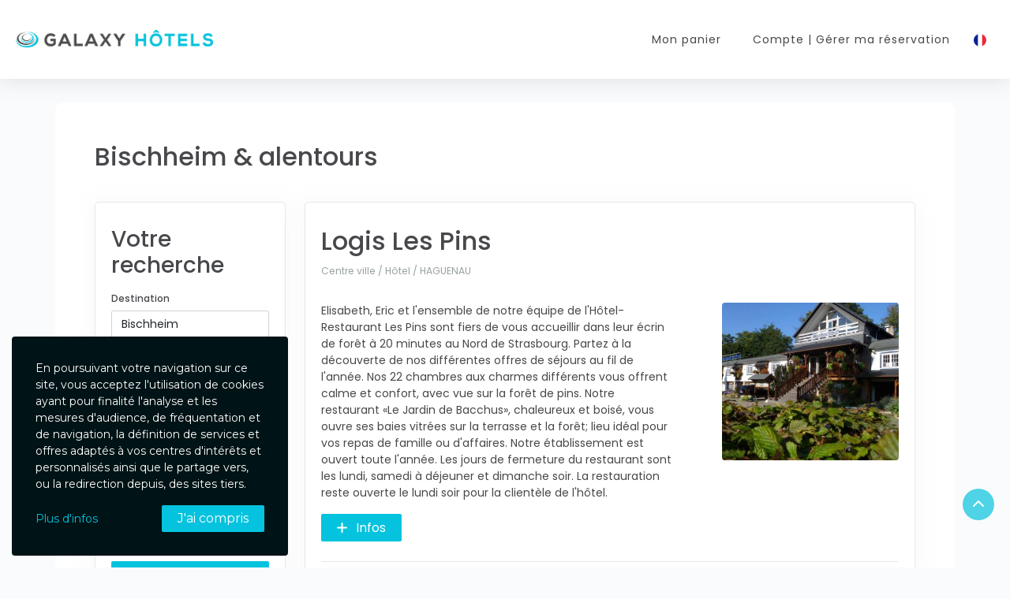

--- FILE ---
content_type: text/html; charset=utf-8
request_url: https://galaxy-reservation.fr/ville/27666-bischheim
body_size: 21646
content:
<!DOCTYPE html>
<html lang="fr">

    <!-- Head BEGIN -->
    <head>

                <meta charset="utf-8">
                    <title>Galaxy Hôtels - R&eacute;servation en ligne</title>
                <meta name="viewport"
              content="width=device-width, user-scalable=no, initial-scale=1.0, maximum-scale=1.0, minimum-scale=1.0">
        <meta http-equiv="X-UA-Compatible" content="ie=edge">

        <meta content="R&eacute;servation H&ocirc;tel - H&ocirc;tels en France" name="description">
        <meta content="h&ocirc;tel,r&eacute;servation,chambre,s&eacute;jour,france,h&eacute;bergement,r&eacute;server,h&ocirc;tels" name="keywords">
        <meta content="Galaxy Hôtels" name="author">

        <meta property="og:site_name" content="R&eacute;servation H&ocirc;tel - H&ocirc;tels en France">
        <meta property="og:title" content="R&eacute;servation H&ocirc;tel - H&ocirc;tels en France">
        <meta property="og:description" content="R&eacute;servation H&ocirc;tel - H&ocirc;tels en France">
        <meta property="og:type" content="website">
        <meta property="og:image" content=""><!-- link to image for socio -->
        <meta property="og:url" content="">


        <!-- START::Fonts -->
        <link rel="preconnect" href="https://fonts.googleapis.com">
        <link rel="preconnect" href="https://fonts.gstatic.com" crossorigin>
        <link href="https://fonts.googleapis.com/css2?family=Montserrat:wght@400;500;700&family=Poppins:wght@400;500;700&display=swap" rel="stylesheet">
        <!-- END::Fonts -->

        <!-- START::Global styles -->
        <link href="/_css/bootstrap/css/bootstrap.min.css" rel="stylesheet" type="text/css" />
        <link href="/_css/font-awesome-6/css/all.css" rel="stylesheet">        
        <link href="/_css/daterangepicker.css" rel="stylesheet" type="text/css">
        <link href="/_css/preloader.css" rel="stylesheet" type="text/css" />
        <!-- END::Global styles --> 

        <!-- Page level plugin styles START -->
        <link rel="stylesheet" href="https://cdn.jsdelivr.net/npm/@fancyapps/ui/dist/fancybox.css"/>
        <link rel="stylesheet" href="/_css/owl.carousel.min.css"/>
        <link href="/_js/fancybox/jquery.fancybox.min.css" rel="stylesheet">
        <link href="/_css/jquery-ui.css" rel="stylesheet" type="text/css"><!-- for slider-range -->
        <link href="/_css/rateit.css" rel="stylesheet" type="text/css">
        <link href="/_js/intl-tel-input/css/intlTelInput.css" rel="stylesheet" type="text/css">
        <!-- Page level plugin styles END -->

        <!-- START::Theme scripts  --> 
        <script src="/_js/feather/feather.min.js"></script>
        <link rel="stylesheet" type="text/css" href="/_js/feather/leaflet.css" />
        <script src="/_js/feather/leaflet.js" ></script>
      
        <script charset="utf-8" src="/_js/jquery-3.7.1.min.js" type="text/javascript"></script>
        <script type="text/javascript" src="/_js/moment/min/moment-with-locales.min.js"></script>
        <!-- END::Theme scripts -->

        <link href="/_css/dispo-hotels.css?1519243948?5" rel="stylesheet">                    <link href="/_css/styles.css.php?group=35" rel="stylesheet" type="text/css" media="all"/>
        
                    <!-- Google Tag Manager -->
            <script>(function (w, d, s, l, i) {
                    w[l] = w[l] || [];
                    w[l].push({'gtm.start':
                                new Date().getTime(), event: 'gtm.js'});
                    var f = d.getElementsByTagName(s)[0],
                            j = d.createElement(s), dl = l != 'dataLayer' ? '&l=' + l : '';
                    j.async = true;
                    j.src =
                            'https://www.googletagmanager.com/gtm.js?id=' + i + dl;
                    f.parentNode.insertBefore(j, f);
                })(window, document, 'script', 'dataLayer', 'GTM-TCHM2RX');</script>
            <!-- End Google Tag Manager -->
            </head>
    <!-- Head END -->

    <!-- Body BEGIN -->
    <body class="container-fluid">

        <!-- START::Scripts header -->
        

                    <!-- Google Tag Manager (noscript) -->
            <noscript><iframe src="https://www.googletagmanager.com/ns.html?id=GTM-TCHM2RX" height="0" width="0" style="display:none;visibility:hidden"></iframe></noscript>
            <!-- End Google Tag Manager (noscript) -->

        

        
                <!-- END::Scripts header -->

<header class="galaxy-header">
    <div class="galaxy-header__inner nav-toggle">
        <a class="galaxy-header__logo" href="https://galaxy-reservation.fr/index.php" alt="Logo Galaxy Hôtels">
                            <div class="galaxy-header__logo--img"></div>
                    </a>
        <nav class="galaxy-header__nav" role="navigation" aria-label="Menu haut">
            <ul class="galaxy-header__nav-menu">

                <li class="galaxy-header__nav-element">
                    <span class="nav-hotel"><a href="https://galaxy-reservation.fr/index.php" alt="Accueil">H&ocirc;tel</a></span>
                </li>
                <li class="galaxy-header__nav-link panier-link">
                    <form id="formPanierRapide" name="formPanierRapide" method="post" action="/_actions/PanierRapideAction.php">
                        <input type="hidden" name="methode" value="supprimerChambre" />
                        <input type="hidden" name="id" value="" />
                    </form>
                    <a href="" alt="Mon panier">
                        Mon panier                                            </a>
                </li>
                                                            <li class="galaxy-header__nav-link nav-connexion"><a href="https://galaxy-reservation.fr/connexion.php?accesEA=1">Compte<span class="hidden-md">&nbsp;|&nbsp;G&eacute;rer ma r&eacute;servation</span></a></li>
                                                                    <li class="galaxy-header__nav-dropdown--lang">
                    <form name="formLangue" id="formLangue" action="/_actions/LangueAction.php">
                        <input type="hidden" name="methode" value="changerLangue" />
                        <input type="hidden" name="langue" value="fr" />
                    </form>
                    <a href="javascript:void(0);" class="current"><img src="/_images/flags/fr.png"></a>

                    <div class="langs-block-others-wrapper">
                        <div class="langs-block-others">

                            <a href="javascript:void(0);" class="btn-langue" data-langue="fr"><img alt="Français" src="/_images/flags/fr.png">Français</a>
                            <a href="javascript:void(0);" class="btn-langue" data-langue="de"><img alt="Deutsche" src="/_images/flags/de.png">Deutsche</a>
                            <a href="javascript:void(0);" class="btn-langue" data-langue="us"><img alt="English" src="/_images/flags/us.png">English</a>
                            <a href="javascript:void(0);" class="btn-langue" data-langue="it"><img alt="Italiano" src="/_images/flags/it.png">Italiano</a>
                            <a href="javascript:void(0);" class="btn-langue" data-langue="nl"><img alt="Nederlands" src="/_images/flags/nl.png">Nederlands</a>
                            <a href="javascript:void(0);" class="btn-langue" data-langue="sp"><img alt="Español" src="/_images/flags/sp.png">Español</a>
                            <a href="javascript:void(0);" class="btn-langue" data-langue="pt"><img alt="Portugês" src="/_images/flags/pt.png">Português</a>

                        </div>
                    </div>
                </li>
                <li class="galaxy-header__nav-element">
                    <div class="nav-separator"></div>
                    <div class="nav-footer">
                        <a target="_blank" href="https://galaxy-reservation.fr/conditions-generales.php">Conditions & Mentions l&eacute;gales</a>
                        <a target="_blank" href="https://galaxy-reservation.fr/confidentialite.php">Charte de confidentialit&eacute;</a>
                    </div>
                </li>
            </ul>
        </nav>
        <div class="nav-menu">
            <div class="menu-bar"></div>
        </div>
    </div>    

</header>
<!-- START::Main -->
<main class="galaxy-content">
    <div class="galaxy-preloader" style="background:#F9FBFD">            
        <img src="https://galaxy-manager.fr/_images/crs/groupement-35/logo-35.png?1768853883" />
        <h1 style="display:block;font-size:32px;color:#05C3DE;font-family:Poppins,sans-serif;">Galaxy Hôtels</h1>
        <p style="color:#ccc;font-size:14px;font-family:Poppins,sans-serif;"></p>
        <div class="lds-ring">
            <div style="border-color: #05C3DE transparent transparent transparent"></div>
            <div style="border-color: #05C3DE transparent transparent transparent"></div>
            <div style="border-color: #05C3DE transparent transparent transparent"></div>
            <div style="border-color: #05C3DE transparent transparent transparent"></div>                    
        </div>
    </div>
     
    <div class="volets">
    <div class="volet-background">   
    </div>
    <div class="volet-panier">    
        <div class="volet-panier__header">
            <div class="volet-close"></div>
            <div class="panier-title">
                <h3>Votre panier&nbsp;<i class="fa fa-bag-shopping"></i></h3>
                            </div>
        </div>
        <div class="volet-panier__body">
            <div class="separative-tile"></div>
            <div class="sidecart-tile-wrap">
                                    <div class="sidecart-tile">
                        Votre panier est vide !                    </div>
                            </div>
            <div class="separative-tile"></div>
                    </div>
        <div class="volet-panier__footer">
            <a href="/panier.php" class="btn btn-primary">Voir le panier</a>
        </div>
    </div>
</div>    <div class="base-volet">
            <div class="galaxy-card__products-module-sidebar sidebar-filter volet volet-recherche" id="bloc-reservation">
        <div class="sidebar-search card-body">
            <div class="volet-header">
                <div class="volet-close"></div>
                <div class="volet-title">
                    <h3>Votre recherche</h3>
                </div>
            </div>
            <div class="volet-body">
                <form action="https://galaxy-reservation.fr/_actions/RechercheAction.php" class="form-horizontal" role="form" name="formRechercheDispo" id="formRechercheDispo" method="POST">

                    <input type="hidden" name="methode" value="recherche">
                    <input type="hidden" name="numGroupement" value="23">
                    <input type="hidden" name="nbjourArr" value="">
                    <input type="hidden" name="nbChambres" value="1">
                    <input type="hidden" name="nbChambresPanier" value="0">
                    <input type="hidden" name="textChambre" value="Chambre">


                    <input type="hidden" name="categorieId" value="27666"/>
                    <input type="hidden" name="categorie" value="ville"/>

                    <input type="hidden" name="date_arr" value="19/01/2026"/>
                    <input type="hidden" name="date_dep" value="20/01/2026"/>


                    <!-- ville -->
                                                                        <div class="form-group">
                                <label for="ville" class="col-lg-5 control-label">Destination</label>
                                <input placeholder="Ville, Enseigne" autocomplete="off" id="autocomplete-ville" type="text" name="ville" class="form-control" value="Bischheim">
                            </div>
                                            
                    <div id="periode-reservation">
                        <!-- checkin checkout -->
                        <div class="form-group">
                            <label for="checkout2" class="col-lg-5 control-label">Dates</label>
                            <div class="input-group input-daterange">
                                  
                                    <input  type="text" class="form-control no-edit " name="daterange" value="" readonly />
                                
                            </div>
                        </div>
                    </div>
                                            <!-- chambres -->
                        <div class="form-group">
                            <label for="roomsSide" class="col-lg-5 control-label">Chambres</label>
                            <select  style="display: none" id="roomsNumberSide" class="rooms-number" name="nombre_chambre">
                                <option value="1" selected="selected">1 Chambre</option>
                                <option value="2" >2 Chambres</option>
                                <option value="3" >3 Chambres</option>
                                <option value="4" >4 Chambres</option>
                                <option value="5" >5 Chambres</option>
                            </select>
                            <input id="roomsSide" class="form-control rooms" type="text" value="1 Chambre" data-form="side" readonly />
                            <div id="rooms-dropdown-side" class="rooms-dropdown-side rooms-dropdown">
                                                                    <div class="rooms-dropdown__bloc room-choice" data-value="1" data-label="Chambre">
                                        <span class="rooms-dropdown__bloc-titre">1 Chambre</span>
                                    </div>
                                                                    <div class="rooms-dropdown__bloc room-choice" data-value="2" data-label="Chambres">
                                        <span class="rooms-dropdown__bloc-titre">2 Chambres</span>
                                    </div>
                                                                    <div class="rooms-dropdown__bloc room-choice" data-value="3" data-label="Chambres">
                                        <span class="rooms-dropdown__bloc-titre">3 Chambres</span>
                                    </div>
                                                                    <div class="rooms-dropdown__bloc room-choice" data-value="4" data-label="Chambres">
                                        <span class="rooms-dropdown__bloc-titre">4 Chambres</span>
                                    </div>
                                                                    <div class="rooms-dropdown__bloc room-choice" data-value="5" data-label="Chambres">
                                        <span class="rooms-dropdown__bloc-titre">5 Chambres</span>
                                    </div>
                                                            </div>
                        </div>
                                            <div class="form-group">
                        <label for="visitorsSide" class="col-lg-5 control-label">Voyageurs</label>

                        <input id="totalVisitorsSidebar" type="hidden" name="nb_total_personnes" value="2" data-label="Voyageur Voyageurs" />
                        <input type="hidden" name="tab_voyageurs" value="2,2,0"/>
                        <input id="visitorsSide" class="form-control visitors" type="text" value="2 Voyageurs" data-form="side" readonly />
                        <div class="visitors-dropdown visitors-dropdown-side" data-label-adultes="Adulte(s)" data-label-enfants="Enfant(s)">                        
                            <div class="visitors-dropdown__bloc info-max-voyageurs">
                                <span>Nous acceptons au maximum 8 voyageurs par chambre</span>
                            </div>
                        </div>
                    </div>
                    <!-- /occupation -->


                    <!-- alentours -->
                                                                                    <!-- /alentours -->
                    
                        
                        
                            <!-- submit form -->
                            <div class="form-group text-center reservation-cta">
                                                                    <button type="submit"  class="btn btn-primary">Rechercher <i class="fa fa-search"></i></button>
                                                            </div>
                            <!-- /submit form -->

                        
                                        

                </form>

                
            </div>
        </div>
    </div>
    </div>
    


<div class="galaxy-content-page">
    <div class="galaxy-cards">

        <div id="form-top-booking" class="galaxy-card galaxy-card__products container">
            <div class="galaxy-card__products-module">

                <div id="galaxyAlertsContainer">
                                    </div>

                <!-- BEGIN SIDEBAR & CONTENT -->
                <div class="row">

                    <h2>Bischheim & alentours</h2>

                    <!-- BEGIN SIDEBAR -->
                    <div class="galaxy-card__products-module-research sidebar col-xl-3 col-md-12 col-sm-12">

                            <div class="galaxy-card__products-module-sidebar sidebar-filter volet volet-recherche" id="bloc-reservation">
        <div class="sidebar-search card-body">
            <div class="volet-header">
                <div class="volet-close"></div>
                <div class="volet-title">
                    <h3>Votre recherche</h3>
                </div>
            </div>
            <div class="volet-body">
                <form action="https://galaxy-reservation.fr/_actions/RechercheAction.php" class="form-horizontal" role="form" name="formRechercheDispo" id="formRechercheDispo" method="POST">

                    <input type="hidden" name="methode" value="recherche">
                    <input type="hidden" name="numGroupement" value="23">
                    <input type="hidden" name="nbjourArr" value="">
                    <input type="hidden" name="nbChambres" value="1">
                    <input type="hidden" name="nbChambresPanier" value="0">
                    <input type="hidden" name="textChambre" value="Chambre">


                    <input type="hidden" name="categorieId" value="27666"/>
                    <input type="hidden" name="categorie" value="ville"/>

                    <input type="hidden" name="date_arr" value="19/01/2026"/>
                    <input type="hidden" name="date_dep" value="20/01/2026"/>


                    <!-- ville -->
                                                                        <div class="form-group">
                                <label for="ville" class="col-lg-5 control-label">Destination</label>
                                <input placeholder="Ville, Enseigne" autocomplete="off" id="autocomplete-ville-volet" type="text" name="ville" class="form-control" value="Bischheim">
                            </div>
                                            
                    <div id="periode-reservation">
                        <!-- checkin checkout -->
                        <div class="form-group">
                            <label for="checkout2" class="col-lg-5 control-label">Dates</label>
                            <div class="input-group input-daterange">
                                  
                                    <input  type="text" class="form-control no-edit " name="daterange" value="" readonly />
                                
                            </div>
                        </div>
                    </div>
                                            <!-- chambres -->
                        <div class="form-group">
                            <label for="roomsSide" class="col-lg-5 control-label">Chambres</label>
                            <select  style="display: none" id="roomsNumberSide" class="rooms-number" name="nombre_chambre">
                                <option value="1" selected="selected">1 Chambre</option>
                                <option value="2" >2 Chambres</option>
                                <option value="3" >3 Chambres</option>
                                <option value="4" >4 Chambres</option>
                                <option value="5" >5 Chambres</option>
                            </select>
                            <input id="roomsSide" class="form-control rooms" type="text" value="1 Chambre" data-form="side" readonly />
                            <div id="rooms-dropdown-side" class="rooms-dropdown-side rooms-dropdown">
                                                                    <div class="rooms-dropdown__bloc room-choice" data-value="1" data-label="Chambre">
                                        <span class="rooms-dropdown__bloc-titre">1 Chambre</span>
                                    </div>
                                                                    <div class="rooms-dropdown__bloc room-choice" data-value="2" data-label="Chambres">
                                        <span class="rooms-dropdown__bloc-titre">2 Chambres</span>
                                    </div>
                                                                    <div class="rooms-dropdown__bloc room-choice" data-value="3" data-label="Chambres">
                                        <span class="rooms-dropdown__bloc-titre">3 Chambres</span>
                                    </div>
                                                                    <div class="rooms-dropdown__bloc room-choice" data-value="4" data-label="Chambres">
                                        <span class="rooms-dropdown__bloc-titre">4 Chambres</span>
                                    </div>
                                                                    <div class="rooms-dropdown__bloc room-choice" data-value="5" data-label="Chambres">
                                        <span class="rooms-dropdown__bloc-titre">5 Chambres</span>
                                    </div>
                                                            </div>
                        </div>
                                            <div class="form-group">
                        <label for="visitorsSide" class="col-lg-5 control-label">Voyageurs</label>

                        <input id="totalVisitorsSidebar" type="hidden" name="nb_total_personnes" value="2" data-label="Voyageur Voyageurs" />
                        <input type="hidden" name="tab_voyageurs" value="2,2,0"/>
                        <input id="visitorsSide" class="form-control visitors" type="text" value="2 Voyageurs" data-form="side" readonly />
                        <div class="visitors-dropdown visitors-dropdown-side" data-label-adultes="Adulte(s)" data-label-enfants="Enfant(s)">                        
                            <div class="visitors-dropdown__bloc info-max-voyageurs">
                                <span>Nous acceptons au maximum 8 voyageurs par chambre</span>
                            </div>
                        </div>
                    </div>
                    <!-- /occupation -->


                    <!-- alentours -->
                                                                                    <!-- /alentours -->
                    
                        
                        
                            <!-- submit form -->
                            <div class="form-group text-center reservation-cta">
                                                                    <button type="submit"  class="btn btn-primary">Rechercher <i class="fa fa-search"></i></button>
                                                            </div>
                            <!-- /submit form -->

                        
                                        

                </form>

                
            </div>
        </div>
    </div>

                                                    
<div class="galaxy-card__products-module-sidebar sidebar-filter volet volet-filtres" id="bloc-filtres">
    <div class="sidebar-search card-body">
        <div class="volet-header">
            <div class="volet-close"></div>
            <div class="volet-title">
                <h3>Filtre</h3>
            </div>
        </div>
        <div class="volet-body">
            <form action="https://galaxy-reservation.fr/_actions/FiltreAction.php" name="formFiltreDispo" id="formFiltreDispo" method="POST">

                <input type="hidden" name="methode" value="filtrer">
                
                <span class="sidebar-subtitle">Disponibilit&eacute;</span>
                <div class="list-group">
                    <label class="list-group-item"><input class="form-check-input me-1" type="checkbox" name="dispo_promo" value="1" checked="checked"> En promotion (1)</label>
                    <label class="list-group-item"><input class="form-check-input me-1" type="checkbox" name="dispo_tout" value="1" checked="checked"> Tout (1)</label>
                </div>

                <span class="sidebar-subtitle">&Eacute;toiles</span>
                <div class="list-group">
                    <label class="list-group-item"><input class="form-check-input me-1" type="checkbox" name="etoile_0" value="1" checked="checked"> non class&eacute;</label>
                    <label class="list-group-item"><input class="form-check-input me-1" type="checkbox" name="etoile_1" value="1" checked="checked"> 1 <span class="list-stars"><i class="fa fa-star"></i></span></label>
                    <label class="list-group-item"><input class="form-check-input me-1" type="checkbox" name="etoile_2" value="1" checked="checked"> 2 <span class="list-stars"><i class="fa fa-star"></i><i class="fa fa-star"></i></span></label>
                    <label class="list-group-item"><input class="form-check-input me-1" type="checkbox" name="etoile_3" value="1" checked="checked"> 3 <span class="list-stars"><i class="fa fa-star"></i><i class="fa fa-star"></i><i class="fa fa-star"></i></span></label>
                    <label class="list-group-item"><input class="form-check-input me-1" type="checkbox" name="etoile_4" value="1" checked="checked"> 4 <span class="list-stars"><i class="fa fa-star"></i><i class="fa fa-star"></i><i class="fa fa-star"></i><i class="fa fa-star"></i></span></label>
                    <label class="list-group-item"><input class="form-check-input me-1" type="checkbox" name="etoile_5" value="1" checked="checked"> 5 <span class="list-stars"><i class="fa fa-star"></i><i class="fa fa-star"></i><i class="fa fa-star"></i><i class="fa fa-star"></i><i class="fa fa-star"></i></span></label>
                </div>


                <span class="sidebar-subtitle"> Prix</span>
                                <div class="sidebar-search__price-filter">
                    <div class="prices-slider">
                        <div class="range-slider" >
                            <div class="range-labels">
                                <span class="range-label range-label-min">0</span>
                                <span class="range-label range-label-max">252</span>
                            </div>
                            <input type="hidden" id="tranche" name="tranche" value="0-252" />
                            <input type="range" min="0" value="0" max="252.20" name="min" id="min">
                            <input type="range" min="0" value="252.20" max="252.20" name="max" id="max">

                            <div class="prices-track">
                                <div class="track"></div>
                                <div class="range-selection"></div>
                                <div class="thumb start"></div>
                                <div class="thumb end"></div>
                            </div>
                        </div>
                    </div>
                </div>

                <!-- submit form -->
                <div class="form-group text-center reservation-cta">
                    <button type="submit" class="btn btn-primary">Filtrer <i class="fa fa-check"></i></button>
                </div>
                <!-- /submit form -->

            </form>
        </div>
    </div>
</div>
                                            </div>
                    <!-- END SIDEBAR -->

                    <div class="galaxy-card__products-module-results contenu-principal col-md-9 col-sm-12">

                                                    
                            <form target="_blank" id="formAmobReserver" name="formAmobReserver" method="post" action="https://galaxy-reservation.fr/_actions/DispoHotelsAction.php">
                                <input type="hidden" id="methode" name="methode" value="selectionnerHotel">
                                <input type="hidden" name="numHotel">
                                <input type="hidden" name="numProduit">

                                                                                                                                                    <!-- ------------------------------------------- -->    
                                        <!-- INFOS HOTEL -->
                                        <!-- ------------------------------------------- -->  
                                        <div class="product card-body">
                                            <div class="hotel-tile">
                                                <div class="hotel-tile__name">
                                                    <h2>
                                                                                                                Logis Les Pins                                                                                                            </h2>
                                                    <small class="color-grey">
                                                                                                                Centre ville / 
                                                        H&ocirc;tel /
                                                        <span class="uppercase">HAGUENAU</span>
                                                    </small>
                                                </div>
                                                <div class="hotel-tile__infos">
                                                    <div class="hotel-tile__infos--description">
                                                                                                                    <p>Elisabeth, Eric et l'ensemble de notre équipe de l'Hôtel-Restaurant Les Pins sont fiers de vous accueillir dans leur écrin de forêt à 20 minutes au Nord de Strasbourg. Partez à la découverte de nos différentes offres de séjours au fil de l'année. Nos 22 chambres aux charmes différents vous offrent calme et confort, avec vue sur la forêt de pins. Notre restaurant «Le Jardin de Bacchus», chaleureux et boisé, vous ouvre ses baies vitrées sur la terrasse et la forêt; lieu idéal pour vos repas de famille ou d'affaires. Notre établissement est ouvert toute l'année. Les jours de fermeture du restaurant sont les lundi, samedi à déjeuner et dimanche soir. La restauration reste ouverte le lundi soir pour la clientèle de l'hôtel. 
 </p>
                                                                                                                <div class="anchors-hotel">                    
                                                            <button type="button" class="btn btn-primary btn-dispo-hotel" data-num-hotel="88"  > <i class="fa fa-plus"></i>Infos</button>
                                                        </div>
                                                    </div>
                                                    <div class="hotel-tile__infos--photos">
                                                                                                                                                                                                                                    <a class="btn-dispo-hotel" data-num-hotel="88">
                                                            <div class="photo-hotel" style="background-image:url(https://galaxy-manager.fr/_images/hotels/hotel-88/resized/citotel-les-pins-haguenau-787-big.jpg)"></div>
                                                        </a>
                                                    </div>
                                                </div>
                                            </div>
                                            <!-- ------------------------------------------- -->    
                                            <!-- DISPONIBILITES HOTEL -->
                                            <!-- ------------------------------------------- -->  

                                            <div class="hotel-tile dispo-hotel-tile">
                                                                                                    <!-- TEST -->
                                                    <div class="dispo-hotel-tile__nbpersonnes dispo-subtitle">Recommandé pour 2 adultes</div>
                                                    <div class="dispo-hotel-tile__dispos">
                                                                                                                                                                                                                                                                                                        
                                                                                                                                                                                                                                                                                                            <div class="dispo-card">
                                                                <a class="dispo-card__link btn-dispo-hotel-produit" data-num-hotel="88" data-num-produit="810"></a>
                                                                <div class="dispo-card__product-name">Chambre Double</div>
                                                                <div class="dispo-card__product-dispo">
                                                                                                                                            <span class="pt-nbpersonne">
                                                                            <span class="fa fa-user"></span> x 
                                                                            2                                                                        </span>
                                                                                                                                                    <span class="pt-statut">
                                                                                Disponible                                                                            </span>
                                                                                                                                                                                                            </div>
                                                                <div class="dispo-card__product-price">
                                                                                                                                            <span class="price-from">&agrave; partir de</span>
                                                                                                                                                <span class="price-only">162,20 €</span>
                                                                        <span class="price-qty">par nuit</span>
                                                                                                                                    </div>
                                                            </div>
                                                                                                                                                                                                                                                                                                        
                                                                                                                                                                                                                                                                                                            <div class="dispo-card">
                                                                <a class="dispo-card__link btn-dispo-hotel-produit" data-num-hotel="88" data-num-produit="811"></a>
                                                                <div class="dispo-card__product-name">Chambre Twin</div>
                                                                <div class="dispo-card__product-dispo">
                                                                                                                                            <span class="pt-nbpersonne">
                                                                            <span class="fa fa-user"></span> x 
                                                                            2                                                                        </span>
                                                                                                                                                    <span class="pt-statut">
                                                                                Disponible                                                                            </span>
                                                                                                                                                                                                            </div>
                                                                <div class="dispo-card__product-price">
                                                                                                                                            <span class="price-from">&agrave; partir de</span>
                                                                                                                                                <span class="price-only">144,20 €</span>
                                                                        <span class="price-qty">par nuit</span>
                                                                                                                                    </div>
                                                            </div>
                                                                                                                                                                                                                                                                                                        
                                                                                                                                                                                                                                                                                                            <div class="dispo-card">
                                                                <a class="dispo-card__link btn-dispo-hotel-produit" data-num-hotel="88" data-num-produit="812"></a>
                                                                <div class="dispo-card__product-name">Suite</div>
                                                                <div class="dispo-card__product-dispo">
                                                                                                                                            <span class="pt-nbpersonne">
                                                                            <span class="fa fa-user"></span> x 
                                                                            2                                                                        </span>
                                                                                                                                                    <span class="pt-quantite">
                                                                                plus que 1                                                                            </span>
                                                                                                                                                                                                            </div>
                                                                <div class="dispo-card__product-price">
                                                                                                                                            <span class="price-from">&agrave; partir de</span>
                                                                                                                                                <span class="price-only">252,20 €</span>
                                                                        <span class="price-qty">par nuit</span>
                                                                                                                                    </div>
                                                            </div>
                                                                                                            </div>
                                                    <div class="dispo-hotel-tile__cta">
                                                                                                                    <button type="button" class="btn btn-primary btn-dispo-hotel" data-num-hotel="88" >Voir les chambres disponibles <i class="fa fa-arrow-right"></i></button>
                                                                                                                </div>
                                                                                            </div>
                                        </div>

                                                                                                    

                            </form>

                        
                    </div>

                    <!-- END CONTENT -->

                </div>



            </div>
            <!-- END SIDEBAR & CONTENT -->
        </div>
    </div>
</div>

</main>
<!-- END::Main -->

<footer class="galaxy-footer">
    <div id="localisation-hotel"></div>
    <div id="map" class="galaxy-footer__map"></div>
            <div class="galaxy-footer__inner">     
            <div class="galaxy-footer-top overtop">
                <!-- Villes Citotel -->
                <div class="hotel_france" id="hotel_france">
                    <div class="container liste-hotels-villes">

                        <div class="hotels-villes-titles">Nos h&ocirc;tels en France</div>
                                                                                                
                                                    
                                                                                                <div class="row">
                                                                                                            <div class="col-md-4 ">
                                        <span class="departement">CENTRE</span>
                                        <ul>
                                            <li>
                                                                                                                                                                                                                                                                                                                            <a href="https://galaxy-reservation.fr/ville/10979-chartres"> Chartres</a> 
                                                                                                                                                                                                                                                                         •                                                                                                                 <a href="https://galaxy-reservation.fr/ville/11124-luce"> Lucé</a> 
                                                                                                                                                                                                                                                                         •                                                                                                                 <a href="https://galaxy-reservation.fr/ville/16459-vendome"> Vendôme</a> 
                                                                                                                                                                                                                                                                         •                                                                                                                 <a href="https://galaxy-reservation.fr/ville/17427-fleury-les-aubrais"> Fleury-Les-Aubrais</a> 
                                                                                                                                                                                                                                                                         •                                                                                                                 <a href="https://galaxy-reservation.fr/ville/17503-montargis"> Montargis</a> 
                                                                                                                                                                                                        </li>
                                        </ul>
                                    </div>
                                                                                                                        
                                                                                                                                    <div class="col-md-4 ">
                                        <span class="departement">Occitanie</span>
                                        <ul>
                                            <li>
                                                                                                                                                                                                                                                                                                                            <a href="https://galaxy-reservation.fr/ville/11936-vauvert"> Vauvert</a> 
                                                                                                                                                                                                                                                                         •                                                                                                                 <a href="https://galaxy-reservation.fr/ville/12459-saint-gaudens"> Saint-Gaudens</a> 
                                                                                                                                                                                                                                                                         •                                                                                                                 <a href="https://galaxy-reservation.fr/ville/13604-castelnau-le-lez"> Castelnau-Le-Lez</a> 
                                                                                                                                                                                                                                                                         •                                                                                                                 <a href="https://galaxy-reservation.fr/ville/27360-tarbes"> Tarbes</a> 
                                                                                                                                                                                                                                                                         •                                                                                                                 <a href="https://galaxy-reservation.fr/ville/27576-saint-cyprien"> Saint-Cyprien</a> 
                                                                                                                                                                                                        </li>
                                        </ul>
                                    </div>
                                                                                                                        
                                                                                                                                    <div class="col-md-4 ">
                                        <span class="departement">Bretagne</span>
                                        <ul>
                                            <li>
                                                                                                                                                                                                                                                                                                                            <a href="https://galaxy-reservation.fr/ville/8262-plerin"> Plérin</a> 
                                                                                                                                                                                                                                                                         •                                                                                                                 <a href="https://galaxy-reservation.fr/ville/13939-bruz"> Bruz</a> 
                                                                                                                                                                                                                                                                         •                                                                                                                 <a href="https://galaxy-reservation.fr/ville/13970-dinard"> Dinard</a> 
                                                                                                                                                                                                                                                                         •                                                                                                                 <a href="https://galaxy-reservation.fr/ville/21916-guidel"> Guidel</a> 
                                                                                                                                                                                                                                                                         •                                                                                                                 <a href="https://galaxy-reservation.fr/ville/21946-lanester"> Lanester</a> 
                                                                                                                                                                                                        </li>
                                        </ul>
                                    </div>
                                                                        </div>
                                                                                                                    
                                                                                                <div class="row">
                                                                                                            <div class="col-md-4 ">
                                        <span class="departement">Grand Est</span>
                                        <ul>
                                            <li>
                                                                                                                                                                                                                                                                                                                            <a href="https://galaxy-reservation.fr/ville/3426-chapelle-saint-luc">La Chapelle-Saint-Luc</a> 
                                                                                                                                                                                                                                                                         •                                                                                                                 <a href="https://galaxy-reservation.fr/ville/21815-verdun"> Verdun</a> 
                                                                                                                                                                                                                                                                         •                                                                                                                 <a href="https://galaxy-reservation.fr/ville/27829-illkirch-graffenstaden"> Illkirch-Graffenstaden</a> 
                                                                                                                                                                                                                                                                         •                                                                                                                 <a href="https://galaxy-reservation.fr/ville/28218-colmar"> Colmar</a> 
                                                                                                                                                                                                                                                                         •                                                                                                                 <a href="https://galaxy-reservation.fr/ville/28428-rixheim"> Rixheim</a> 
                                                                                                                                                                                                        </li>
                                        </ul>
                                    </div>
                                                                                                                        
                                                                                                                                    <div class="col-md-4 ">
                                        <span class="departement">Pays De La Loire</span>
                                        <ul>
                                            <li>
                                                                                                                                                                                                                                                                                                                            <a href="https://galaxy-reservation.fr/ville/17273-saint-nazaire"> Saint-Nazaire</a> 
                                                                                                                                                                                                                                                                         •                                                                                                                 <a href="https://galaxy-reservation.fr/ville/18677-ponts-de-ce">Les Ponts-De-Cé</a> 
                                                                                                                                                                                                                                                                         •                                                                                                                 <a href="https://galaxy-reservation.fr/ville/20619-laval"> Laval</a> 
                                                                                                                                                                                                                                                                         •                                                                                                                 <a href="https://galaxy-reservation.fr/ville/34531-herbiers">Les Herbiers</a> 
                                                                                                                                                                                                                                                                         •                                                                                                                 <a href="https://galaxy-reservation.fr/ville/34573-olonne-sur-mer"> Olonne-Sur-Mer</a> 
                                                                                                                                                                                                        </li>
                                        </ul>
                                    </div>
                                                                                                                        
                                                                                                                                    <div class="col-md-4 ">
                                        <span class="departement">Auvergne-Rhône-Alpes</span>
                                        <ul>
                                            <li>
                                                                                                                                                                                                                                                                                                                            <a href="https://galaxy-reservation.fr/ville/15174-saint-egreve"> Saint-Égrève</a> 
                                                                                                                                                                                                                                                                         •                                                                                                                 <a href="https://galaxy-reservation.fr/ville/26337-thiers"> Thiers</a> 
                                                                                                                                                                                                                                                                         •                                                                                                                 <a href="https://galaxy-reservation.fr/ville/28829-venissieux"> Vénissieux</a> 
                                                                                                                                                                                                                                                                         •                                                                                                                 <a href="https://galaxy-reservation.fr/ville/30649-annecy"> Annecy</a> 
                                                                                                                                                                                                                                                                         •                                                                                                                 <a href="https://galaxy-reservation.fr/ville/30705-cluses"> Cluses</a> 
                                                                                                                                                                                                        </li>
                                        </ul>
                                    </div>
                                                                        </div>
                                                                                                                    
                                                                                                <div class="row">
                                                                                                            <div class="col-md-4 hidden-dep">
                                        <span class="departement">Nouvelle-Aquitaine</span>
                                        <ul>
                                            <li>
                                                                                                                                                                                                                                                                                                                            <a href="https://galaxy-reservation.fr/ville/13039-begles"> Bègles</a> 
                                                                                                                                                                                                                                                                         •                                                                                                                 <a href="https://galaxy-reservation.fr/ville/13338-pessac"> Pessac</a> 
                                                                                                                                                                                                                                                                         •                                                                                                                 <a href="https://galaxy-reservation.fr/ville/26632-hendaye"> Hendaye</a> 
                                                                                                                                                                                                                                                                         •                                                                                                                 <a href="https://galaxy-reservation.fr/ville/32516-bressuire"> Bressuire</a> 
                                                                                                                                                                                                                                                                         •                                                                                                                 <a href="https://galaxy-reservation.fr/ville/32655-niort"> Niort</a> 
                                                                                                                                                                                                        </li>
                                        </ul>
                                    </div>
                                                                                                                        
                                                                                                                                    <div class="col-md-4 hidden-dep">
                                        <span class="departement">Hauts-de-France</span>
                                        <ul>
                                            <li>
                                                                                                                                                                                                                                                                                                                            <a href="https://galaxy-reservation.fr/ville/586-chateau-thierry"> Château-Thierry</a> 
                                                                                                                                                                                                                                                                         •                                                                                                                 <a href="https://galaxy-reservation.fr/ville/1144-saint-quentin"> Saint-Quentin</a> 
                                                                                                                                                                                                                                                                         •                                                                                                                 <a href="https://galaxy-reservation.fr/ville/23544-maubeuge"> Maubeuge</a> 
                                                                                                                                                                                                                                                                         •                                                                                                                 <a href="https://galaxy-reservation.fr/ville/25169-boulogne-sur-mer"> Boulogne-Sur-Mer</a> 
                                                                                                                                                                                                                                                                         •                                                                                                                 <a href="https://galaxy-reservation.fr/ville/25515-lens"> Lens</a> 
                                                                                                                                                                                                        </li>
                                        </ul>
                                    </div>
                                                                                                                        
                                                                                                                                    <div class="col-md-4 hidden-dep">
                                        <span class="departement">Corse</span>
                                        <ul>
                                            <li>
                                                                                                                                                                                                                                                                                                                            <a href="https://galaxy-reservation.fr/ville/7004-ajaccio"> Ajaccio</a> 
                                                                                                                                                                                                                                                                         •                                                                                                                 <a href="https://galaxy-reservation.fr/ville/7035-bastia"> Bastia</a> 
                                                                                                                                                                                                        </li>
                                        </ul>
                                    </div>
                                                                        </div>
                                                                                                                    
                                                                                                <div class="row">
                                                                                                            <div class="col-md-4 hidden-dep">
                                        <span class="departement">Provence-Alpes-Côte D'Azur</span>
                                        <ul>
                                            <li>
                                                                                                                                                                                                                                                                                                                            <a href="https://galaxy-reservation.fr/ville/2041-menton"> Menton</a> 
                                                                                                                                                                                                                                                                         •                                                                                                                 <a href="https://galaxy-reservation.fr/ville/34138-frejus"> Fréjus</a> 
                                                                                                                                                                                                                                                                         •                                                                                                                 <a href="https://galaxy-reservation.fr/ville/34151-garde">La Garde</a> 
                                                                                                                                                                                                                                                                         •                                                                                                                 <a href="https://galaxy-reservation.fr/ville/34160-valette-du-var">La Valette-Du-Var</a> 
                                                                                                                                                                                                                                                                         •                                                                                                                 <a href="https://galaxy-reservation.fr/ville/34208-sanary-sur-mer"> Sanary-Sur-Mer</a> 
                                                                                                                                                                                                        </li>
                                        </ul>
                                    </div>
                                                                                                                        
                                                                                                                                    <div class="col-md-4 hidden-dep">
                                        <span class="departement">Bourgogne-Franche-Comté</span>
                                        <ul>
                                            <li>
                                                                                                                                                                                                                                                                                                                            <a href="https://galaxy-reservation.fr/ville/15618-lons-le-saunier"> Lons-Le-Saunier</a> 
                                                                                                                                                                                                                                                                         •                                                                                                                 <a href="https://galaxy-reservation.fr/ville/15790-saint-claude"> Saint-Claude</a> 
                                                                                                                                                                                                                                                                         •                                                                                                                 <a href="https://galaxy-reservation.fr/ville/29092-hericourt"> Héricourt</a> 
                                                                                                                                                                                                                                                                         •                                                                                                                 <a href="https://galaxy-reservation.fr/ville/35701-auxerre"> Auxerre</a> 
                                                                                                                                                                                                                                                                         •                                                                                                                 <a href="https://galaxy-reservation.fr/ville/36002-sens"> Sens</a> 
                                                                                                                                                                                                        </li>
                                        </ul>
                                    </div>
                                                                                                                        
                                                                                                                                    <div class="col-md-4 hidden-dep">
                                        <span class="departement">Île-de-France</span>
                                        <ul>
                                            <li>
                                                                                                                                                                                                                                                                                                                            <a href="https://galaxy-reservation.fr/ville/32084-roissy-en-brie"> Roissy-En-Brie</a> 
                                                                                                                                                                                                                                                                         •                                                                                                                 <a href="https://galaxy-reservation.fr/ville/32324-houilles"> Houilles</a> 
                                                                                                                                                                                                                                                                         •                                                                                                                 <a href="https://galaxy-reservation.fr/ville/36385-savigny-sur-orge"> Savigny-Sur-Orge</a> 
                                                                                                                                                                                                                                                                         •                                                                                                                 <a href="https://galaxy-reservation.fr/ville/36454-nanterre"> Nanterre</a> 
                                                                                                                                                                                                                                                                         •                                                                                                                 <a href="https://galaxy-reservation.fr/ville/36498-saint-denis"> Saint-Denis</a> 
                                                                                                                                                                                                        </li>
                                        </ul>
                                    </div>
                                                                        </div>
                                                                                                                                        </div>
                </div>
                <!-- /Villes Citotel -->
            </div>
        </div>
                        <div class="galaxy-footer__inner">
        <div class="galaxy-footer-top  ">
            <div class="galaxy-footer-top__infos">
                                    <div class="nom-hotel">
                        Galaxy Hôtels                    </div>
                    <div class="adresse-hotel">
                        <div class="ligne-info"><i class="fas fa-hotel"></i><span>281 &Eacute;tablissements</span></div>
                    </div>
                            </div>
                            <div class="galaxy-footer-top__separator">                    
                </div>
                <div class="galaxy-footer-top__avantages">
                                            <div class="avantage-galaxy">
                            <div class="avantage-galaxy__titre">
                                R&eacute;servation s&eacute;curis&eacute;e                            </div>
                            <div class="avantage-galaxy__details">
                                La transmission de vos informations personnelles et de vos donn&eacute;es bancaires sont enti&egrave;rement s&eacute;curis&eacute;es par le processus de cryptage SSL.                            </div>
                        </div>
                                                                <div class="avantage-galaxy">
                            <div class="avantage-galaxy__titre">
                                Meilleur Tarif Garanti                            </div>
                            <div class="avantage-galaxy__details">
                                En r&eacute;servant votre s&eacute;jour sur notre site Internet, b&eacute;n&eacute;ficiez du meilleur tarif garanti par le groupe.                            </div>
                        </div>
                                        
                                            <div class="avantage-galaxy">
                            <div class="avantage-galaxy__titre">
                                Annulation Gratuite                            </div>
                            <div class="avantage-galaxy__details">
                                R&eacute;servez maintenant et payez pendant votre s&eacute;jour ! Annulation gratuite sur la majorit&eacute; des chambres.                            </div>
                        </div>
                                    </div>
                    </div>
        <div class="galaxy-footer-bottom">
            <div class="galaxy-footer-bottom__copyright">
                2025 © Galaxy Hôtels Version 2.01
                 - Serveur EX HAPORXY102 FRONT11
            </div>
            <div class="galaxy-footer-bottom__separator">
                <div class="separator"></div>
            </div>
            <div class="galaxy-footer-bottom__links">
                <a target="_blank" href="https://galaxy-reservation.fr/conditions-generales.php">Conditions & Mentions l&eacute;gales</a> |
                <a target="_blank" href="https://galaxy-reservation.fr/confidentialite.php">Charte de confidentialit&eacute;</a> |
                <!--<a target="_blank" href="https://galaxy-reservation.fr/carrousel/slide.php">Tarifs du jour</a>-->
            </div>
        </div>
    </div>
    <div class="bongdpr" style="display: none">
        <p>
            En poursuivant votre navigation sur ce site, vous acceptez l&#039;utilisation de cookies ayant pour finalit&eacute; l&#039;analyse et les mesures d&#039;audience, de fr&eacute;quentation et de navigation, la d&eacute;finition de services et offres adapt&eacute;s &agrave; vos centres d&#039;int&eacute;r&ecirc;ts et personnalis&eacute;s ainsi que le partage vers, ou la redirection depuis, des sites tiers.        </p>

        <div class="bongdpr-actions">
            <a href="https://galaxy-reservation.fr/confidentialite.php">Plus d&#039;infos</a>
            <a class="btn btn-primary" id='bongdpr-button'>J&#039;ai compris</a>
        </div>
    </div>
    <div class="galaxy-footer__mobile-bar">
        <div class="galaxy-footer__mobile-bar-recherche volet-mobile" data-volet="recherche">
            <i class="fa fa-search"></i>Recherche        </div>
        <div class="galaxy-footer__mobile-bar-separator"></div>
        <div class="galaxy-footer__mobile-bar-reservation volet-mobile volet-inactive" data-volet="reservation">
            <i class="fa fa-ticket"></i>R&eacute;servation        </div>
        <div class="galaxy-footer__mobile-bar-separator"></div>
        <div class="galaxy-footer__mobile-bar-connexion" data-volet="compte">
                        
                <a href="https://galaxy-reservation.fr/connexion.php?accessEA=1"></a>
                <i class="fa fa-user"></i>Compte                    </div>
    </div>
</footer>


<script>
    // Preloader
    const preloader = document.querySelector('.galaxy-preloader');
    if (preloader)
        window.addEventListener('load', () => {
            const fadeOutEffect = setInterval(() => {
                if (!preloader.style.opacity) {
                    preloader.style.opacity = 1;
                }
                if (preloader.style.opacity > 0) {
                    preloader.style.opacity -= 0.1;
                } else {
                    preloader.style.display = "none";
                    clearInterval(fadeOutEffect);
                }
            }, 1);
        });
</script>
<script>
    // Carte
    
    var map = L.map('map', {scrollWheelZoom: false, touchZoom: true}).setView([44.719099927597, 1.7738540776277], 5);

    map.attributionControl.setPrefix('<a href="https://leafletjs.com/">Leaflet</a>');

    L.tileLayer('https://{s}.tile.openstreetmap.org/{z}/{x}/{y}.png', {
        maxZoom: 20
    }).addTo(map);

    var CartoDB_Positron = L.tileLayer('https://{s}.basemaps.cartocdn.com/light_all/{z}/{x}/{y}{r}.png', {
        attribution: '&copy; <a href="https://www.openstreetmap.org/copyright">OpenStreetMap</a> contributors &copy; <a href="https://carto.com/attributions">CARTO</a>',
        subdomains: 'abcd',
        maxZoom: 20
    });

    CartoDB_Positron.addTo(map);
    

    
            var marker = L.marker([43.082015672185975, 6.118845219574041]).addTo(map);

                        marker.bindPopup('<a href="http://www.hotel-almanarreplage.com" target="_blank"><b>Hôtel Almanarre Plage</b></a>');
                
            var marker = L.marker([43.076, 6.1537]).addTo(map);

                        marker.bindPopup('<a href="http://www.les-stoechades.com/" target="_blank"><b>RENT HOME SARL</b></a>');
                
            var marker = L.marker([49.4192338, 2.8235401]).addTo(map);

                        marker.bindPopup('<a href="http://www.hotel-compiegne.net" target="_blank"><b>Hôtel de Harlay</b></a>');
                
            var marker = L.marker([47.465600028456066, -0.5571638220901605]).addTo(map);

                        marker.bindPopup('<a href="http://www.hotel-angers.net" target="_blank"><b>Cit\'hotel L\'Univers</b></a>');
                
            var marker = L.marker([45.649923126166584, 0.1605049288890541]).addTo(map);

                        marker.bindPopup('<a href="https://europeenhotel.fr" target="_blank"><b>Cit\'hotel Europeen</b></a>');
                
            var marker = L.marker([44.926717392148426, 2.4430314871025303]).addTo(map);

                        marker.bindPopup('<a href="http://www.hoteldescarmes.fr" target="_blank"><b>Urban Style Hotel Des Carmes</b></a>');
                
            var marker = L.marker([47.8741396051958, -4.1099986964035224]).addTo(map);

                        marker.bindPopup('<a href="http://www.le-cornouaille-hotel.com" target="_blank"><b>Le Cornouaille Hôtel & Spa***</b></a>');
                
            var marker = L.marker([46.19956633307604, 5.233448542327892]).addTo(map);

                        marker.bindPopup('<a href="http://www.logisdebrou.com" target="_blank"><b>Cit\'hotel-Logis  Hôtel***  Le Logis de Brou</b></a>');
                
            var marker = L.marker([44.440221728812645, 1.4402036666869966]).addTo(map);

                        marker.bindPopup('<a href="http://www.la-chartreuse.com" target="_blank"><b>La Chartreuse LOGIS HOTEL*** RESTAURANT</b></a>');
                
            var marker = L.marker([43.3877, -1.67178]).addTo(map);

                        marker.bindPopup('<a href="http://www.hotel-agur-deneri.com" target="_blank"><b>Hôtel Agur Deneri </b></a>');
                
            var marker = L.marker([45.7781, 3.08102]).addTo(map);

                        marker.bindPopup('<a href="http://www.davhotel.com" target="_blank"><b>Cit\'hotel Le Dav Clermont-Ferrand Centre 2*</b></a>');
                
            var marker = L.marker([45.69187025298035, -0.3272880257950419]).addTo(map);

                        marker.bindPopup('<a href="https://www.hotel-chevalblanc.fr" target="_blank"><b>Le Cheval Blanc</b></a>');
                
            var marker = L.marker([48.451903 , -2.044877]).addTo(map);

                        marker.bindPopup('<a href="http://www.hotel-dinan.fr" target="_blank"><b>Hôtel Marguerite</b></a>');
                
            var marker = L.marker([48.62998436358042, -2.0628297962952047]).addTo(map);

                        marker.bindPopup('<a href="http://www.hotelalizes.com/" target="_blank"><b>Cit\'hotel Les Alizes</b></a>');
                
            var marker = L.marker([44.7728, -0.614215]).addTo(map);

                        marker.bindPopup('<a href="http://www.chalet-lyrique.fr" target="_blank"><b>Cit\'hotel Le Chalet Lyrique</b></a>');
                
            var marker = L.marker([48.7997, 7.76419]).addTo(map);

                        marker.bindPopup('<a href="http://www.hotelrestaurantlespinshaguenau.com" target="_blank"><b>Logis Les Pins</b></a>');
                
            var marker = L.marker([49.86305726819791, 3.220434761962906]).addTo(map);

                        marker.bindPopup('<a href="http://www.lepotdetain.fr" target="_blank"><b>Logis Le Pot D\'etain</b></a>');
                
            var marker = L.marker([43.49357734316843, 4.993480611114478]).addTo(map);

                        marker.bindPopup('<a href="http://www.hotelmirageprovence.com/" target="_blank"><b>Cit\'hotel Le Mirage</b></a>');
                
            var marker = L.marker([48.44706932815701, -4.2514689497375]).addTo(map);

                        marker.bindPopup('<a href="http://www.clos-pontic.com" target="_blank"><b>Le Clos Du Pontic - Logis et Cit\'hotel</b></a>');
                
            var marker = L.marker([46.500127096177785, -1.780341982803293]).addTo(map);

                        marker.bindPopup('<a href="http://www.lechenevert.com" target="_blank"><b>Cit\'hotel Le Chene Vert</b></a>');
                
            var marker = L.marker([45.83287572235368, 1.2642945190143564]).addTo(map);

                        marker.bindPopup('<a href="http://www.hoteliondor.fr" target="_blank"><b>Cit\'hotel Limoges Centre</b></a>');
                
            var marker = L.marker([47.75265671994802, -3.364131865081845]).addTo(map);

                        marker.bindPopup('<a href="http://www.hotel-leopol-lorient.com" target="_blank"><b>Cit\'hotel Leopol</b></a>');
                
            var marker = L.marker([48.7973, -3.4406]).addTo(map);

                        marker.bindPopup('<a href="http://www.sternes.com" target="_blank"><b>Cit\'hotel Les Sternes</b></a>');
                
            var marker = L.marker([43.89252899367481, -0.5012901435165986]).addTo(map);

                        marker.bindPopup('<a href="http://www.hotel-richelieu-montdemarsan.com" target="_blank"><b>Cit\'hotel Richelieu</b></a>');
                
            var marker = L.marker([44.5591, 4.74824]).addTo(map);

                        marker.bindPopup('<a href="http://www.sphinx-hotel.fr" target="_blank"><b>Cit\'hotel Le Sphinx</b></a>');
                
            var marker = L.marker([48.682688005680134, 6.177496734952911]).addTo(map);

                        marker.bindPopup('<a href="http://www.hotel-laresidence-nancy.com" target="_blank"><b>Cit\'hotel La Résidence</b></a>');
                
            var marker = L.marker([47.217702248401864, -1.54394667724614]).addTo(map);

                        marker.bindPopup('<a href="http://www.hotel-gare-nantes.com" target="_blank"><b>Hôtel de la Gare Nantes - Station Hotel Nantes</b></a>');
                
            var marker = L.marker([43.528231115139484, 3.9258702037047897]).addTo(map);

                        marker.bindPopup('<a href="https://www.hotelamerique.com" target="_blank"><b>HÔTEL AMERIQUE </b></a>');
                
            var marker = L.marker([45.1877, 0.717122]).addTo(map);

                        marker.bindPopup('<a href="http://www.bristolfrance.com" target="_blank"><b>Cit\'hotel Bristol Hôtel</b></a>');
                
            var marker = L.marker([47.648744603889334, -2.08583588954923]).addTo(map);

                        marker.bindPopup('<a href="https://www.hotellefrance.fr" target="_blank"><b>HOTEL LE FRANCE</b></a>');
                
            var marker = L.marker([48.10446299135836, -1.6730223607826247]).addTo(map);

                        marker.bindPopup('<a href="http://parisbresthotel.com" target="_blank"><b>Paris Brest Hôtel </b></a>');
                
            var marker = L.marker([45.937569062370954, -0.963937653350857]).addTo(map);

                        marker.bindPopup('<a href="https://www.hoteldefrancerochefort.com" target="_blank"><b>Cit\'hotel Hotel De France</b></a>');
                
            var marker = L.marker([45.6235, -1.02027]).addTo(map);

                        marker.bindPopup('<a href="http://www.hotel-atlantis-royan.com" target="_blank"><b>Cit\'Hotel Atlantis S.H.L.R.</b></a>');
                
            var marker = L.marker([45.746538756135784, -0.6314572969589562]).addTo(map);

                        marker.bindPopup('<a href="http://www.hotel-des-messageries.com" target="_blank"><b>Cit\'hotel Les Messageries</b></a>');
                
            var marker = L.marker([47.2574, -0.078956]).addTo(map);

                        marker.bindPopup('<a href="http://levolney.com" target="_blank"><b>Cit\'hotel Le Volney</b></a>');
                
            var marker = L.marker([45.43908382185262, 4.3858597668647725]).addTo(map);

                        marker.bindPopup('<a href="http://www.hotelfurania.com" target="_blank"><b>Cit\'hotel Furania</b></a>');
                
            var marker = L.marker([45.0337, 3.10465]).addTo(map);

                        marker.bindPopup('<a href="http://www.hotel-etape.com" target="_blank"><b>Urban Style L\'Etape</b></a>');
                
            var marker = L.marker([45.90240408590667, 0.9408294973754892]).addTo(map);

                        marker.bindPopup('<a href="http://www.hotel-azur-saintjunien.fr" target="_blank"><b>Cit\'hotel L\'azur</b></a>');
                
            var marker = L.marker([48.64724277709425, -2.0086004957008754]).addTo(map);

                        marker.bindPopup('<a href="https://www.la-mariniere.bzh" target="_blank"><b>La Marinière Hôtel RESTAURANT Crêperie</b></a>');
                
            var marker = L.marker([43.3198, 6.66468]).addTo(map);

                        marker.bindPopup('<a href="http://www.hotel-la-nartelle.com" target="_blank"><b>Hôtel La Nartelle</b></a>');
                
            var marker = L.marker([43.4475, 5.68576]).addTo(map);

                        marker.bindPopup('<a href="http://www.hotelvalleedelarc.com" target="_blank"><b>Logis Vallee De L\'arc</b></a>');
                
            var marker = L.marker([48.1233, -1.20984]).addTo(map);

                        marker.bindPopup('<a href="http://www.hotel-vitre.fr" target="_blank"><b>Hôtel Le Petit Billot **</b></a>');
                
            var marker = L.marker([43.606369831216796, 6.955654871025104]).addTo(map);

                        marker.bindPopup('<a href="http://www.hotellouisiane.fr/" target="_blank"><b>Cit\'hotel Louisiane</b></a>');
                
            var marker = L.marker([43.5666, 3.83556]).addTo(map);

                        marker.bindPopup('<a href="http://www.hotel-montpellier-prime.com" target="_blank"><b>Cit\'hotel Hotel Prime</b></a>');
                
            var marker = L.marker([46.157042040028216, -1.149115277280771]).addTo(map);

                        marker.bindPopup('<a href="http://www.hotel-lebordo.com" target="_blank"><b>Cit\'hotel Le Bord\'o</b></a>');
                
            var marker = L.marker([50.52176504119057, 2.6407706122683976]).addTo(map);

                        marker.bindPopup('<a href="http://www.b-hotel.fr" target="_blank"><b>Cit\'hotel B-hotel</b></a>');
                
            var marker = L.marker([45.64489003075066, -0.9634821521148673]).addTo(map);

                        marker.bindPopup('<a href="http://www.atlantes-hotel-royan.com" target="_blank"><b>Cit\'hotel Les Atlantes</b></a>');
                
            var marker = L.marker([46.8809, 3.15482]).addTo(map);

                        marker.bindPopup('<a href="http://www.hotelducircuit.com" target="_blank"><b>Cit\'hotel Du Circuit</b></a>');
                
            var marker = L.marker([48.831939329062216, -3.4860022159385684]).addTo(map);

                        marker.bindPopup('<a href="https://www.hoteldeleurope-perros.com" target="_blank"><b>HOTEL DE L\'EUROPE</b></a>');
                
            var marker = L.marker([46.3484, 6.51995]).addTo(map);

                        marker.bindPopup('<a href="http://www.echodesmontagnes.fr" target="_blank"><b>Cit\'hotel L\'Echo Des Montagnes</b></a>');
                
            var marker = L.marker([43.651144741929144, 7.152051457672087]).addTo(map);

                        marker.bindPopup('<a href="http://www.hoteltiercebeach.com" target="_blank"><b>Tiercé Hotel</b></a>');
                
            var marker = L.marker([46.0802, -1.09379]).addTo(map);

                        marker.bindPopup('<a href="https://www.hotel-dorbigny.com" target="_blank"><b>Boutique Hôtel d\'Orbigny</b></a>');
                
            var marker = L.marker([47.6627, 6.87541]).addTo(map);

                        marker.bindPopup('<a href="http://www.aulogisdesours.fr" target="_blank"><b>Cit\'hotel Au Logis Des Ours</b></a>');
                
            var marker = L.marker([45.9064971673322, 4.575002391366979]).addTo(map);

                        marker.bindPopup('<a href="http://www.cote-hotel.com" target="_blank"><b>Cit\'hotel Côté Hôtel</b></a>');
                
            var marker = L.marker([43.078103751738986, 6.154725391540524]).addTo(map);

                        marker.bindPopup('<a href="http://www.lapotiniere83.com/" target="_blank"><b>Cit\'hotel La Potiniere</b></a>');
                
            var marker = L.marker([44.54062735342213, 6.0579505545615575]).addTo(map);

                        marker.bindPopup('<a href="http://www.avantici-citotel.com" target="_blank"><b>AVANTICI  Cit\'hotel Gap</b></a>');
                
            var marker = L.marker([48.11627700012663, -1.5804331484794147]).addTo(map);

                        marker.bindPopup('<a href="https://www.closchampel.fr" target="_blank"><b>Chateaux Demeures Le Clos Champel</b></a>');
                
            var marker = L.marker([49.4189, 0.226748]).addTo(map);

                        marker.bindPopup('<a href="http://www.hotel-monet-honfleur.com/" target="_blank"><b>Hôtel Monet</b></a>');
                
            var marker = L.marker([43.5269909, 3.9309305]).addTo(map);

                        marker.bindPopup('<a href="https://www.hotel-palavas.fr" target="_blank"><b>Hôtel Le Petit Baigneur</b></a>');
                
            var marker = L.marker([48.161391, 1.3173294]).addTo(map);

                        marker.bindPopup('<a href="https://www.domaine-moresville.com" target="_blank"><b>Domaine de moresville</b></a>');
                
            var marker = L.marker([48.78479925293309, -3.2241278068847805]).addTo(map);

                        marker.bindPopup('<a href="http://hotel-du-tregor.com" target="_blank"><b>Hôtel du Tregor ***</b></a>');
                
            var marker = L.marker([44.82539940475814, -0.5573894594898547]).addTo(map);

                        marker.bindPopup('<a href="https://www.hotelreginabordeaux.com" target="_blank"><b>Cit\'hotel Le Régina</b></a>');
                
            var marker = L.marker([43.07915097130182, 6.153842428836015]).addTo(map);

                        marker.bindPopup('<a href="http://www.hotelmed.info" target="_blank"><b>Hôtel le Méditerranée</b></a>');
                
            var marker = L.marker([49.8656227, 2.3724501000000373]).addTo(map);

                        marker.bindPopup('<a href="https://glisyhotel.business.site/" target="_blank"><b>GLISY HOTEL</b></a>');
                
            var marker = L.marker([47.852623794309224, -3.7478026251312713]).addTo(map);

                        marker.bindPopup('<a href="https://www.hotelpontaven.com/" target="_blank"><b>Cit\'hotel La Chaumiere Roz Aven</b></a>');
                
            var marker = L.marker([48.947584553937645, 2.4402365999999347]).addTo(map);

                        marker.bindPopup('<a href="http://www.aero-hotel.com" target="_blank"><b>AERO HOTEL</b></a>');
                
            var marker = L.marker([43.093655, -0.049551]).addTo(map);

                        marker.bindPopup('<a href="https://www.lavallee-lourdes.com" target="_blank"><b>Cit\'hotel de la Vallée</b></a>');
                
            var marker = L.marker([48.6534886679359, 1.819972767493823]).addTo(map);

                        marker.bindPopup('<a href="http://hotel-saint-charles.edan.io/" target="_blank"><b>Hotel Saint Charles</b></a>');
                
            var marker = L.marker([48.373823969387566, 2.8145126392694237]).addTo(map);

                        marker.bindPopup('<a href="https://www.chevalnoir.fr" target="_blank"><b>L\'Hôtel  Le Cheval Noir ***</b></a>');
                
            var marker = L.marker([43.1337249, 5.927594499999941]).addTo(map);

                        marker.bindPopup('<a href="http://arno.com" target="_blank"><b>Hôtel Test Connectivité 2</b></a>');
                
            var marker = L.marker([48.64685677065268, -2.008524623278845]).addTo(map);

                        marker.bindPopup('<a href="http://www.hotel-terminus-saint-malo.com/" target="_blank"><b>Hotel Terminus</b></a>');
                
            var marker = L.marker([48.75306887704328, -3.497266432171614]).addTo(map);

                        marker.bindPopup('<a href="http://www.tonnoloisirs.com" target="_blank"><b>Tonn\'o Loisirs</b></a>');
                
            var marker = L.marker([49.49474628, 0.1060117]).addTo(map);

                        marker.bindPopup('<a href="http://www.hotelcarmin.com" target="_blank"><b>HOTEL CARMIN</b></a>');
                
            var marker = L.marker([48.636808762988174, -2.057035015869131]).addTo(map);

                        marker.bindPopup('<a href="http://www.crystal-hotel.com/" target="_blank"><b>Hôtel & Appart\'s - Le Crystal - Dinard</b></a>');
                
            var marker = L.marker([48.8735303, 2.3331695]).addTo(map);

                        marker.bindPopup('<a href="https://" target="_blank"><b>BGMB</b></a>');
                
            var marker = L.marker([47.292202, 1.1491502999999739]).addTo(map);

                        marker.bindPopup('<a href="https://www.reservationchambredhote.fr" target="_blank"><b>Chambres d\'hôtes TAKE OFF et Gîte l\'Aérostier</b></a>');
                
            var marker = L.marker([44.8595854152312, -0.6637663805648799]).addTo(map);

                        marker.bindPopup('<a href="http://www.hotel-gardenia-eysines.fr" target="_blank"><b>Hotel Gardenia Bordeaux Ouest Aéroport Eysines</b></a>');
                
            var marker = L.marker([48.6593184, -1.9962611]).addTo(map);

                        marker.bindPopup('<a href="https://www.hotel-les-charmettes.com/" target="_blank"><b>Hotel Les Charmettes</b></a>');
                
            var marker = L.marker([48.68914404225079, -4.077993479167958]).addTo(map);

                        marker.bindPopup('<a href="http://www.lamarine-mogueriec.com" target="_blank"><b>Hotel de la Marine</b></a>');
                
            var marker = L.marker([48.8146612, 2.393439]).addTo(map);

                        marker.bindPopup('<a href="http://www.lefiguier94.fr" target="_blank"><b>Le Figuier</b></a>');
                
            var marker = L.marker([45.1734877, 5.5435813]).addTo(map);

                        marker.bindPopup('<a href="https://www.hotelfeudebois.com/" target="_blank"><b>Hotel au Feu de Bois</b></a>');
                
            var marker = L.marker([45.3243544, 1.1130241]).addTo(map);

                        marker.bindPopup('<a href="http://vacancesenperigord.com" target="_blank"><b>La Maison Du Bonheur</b></a>');
                
            var marker = L.marker([46.863498541422494, -1.0381671295303931]).addTo(map);

                        marker.bindPopup('<a href="https://www.hostel-lesboisverts-lesherbiers.com/" target="_blank"><b>Hostel Les Bois Verts</b></a>');
                
            var marker = L.marker([43.1033266, 6.173864900000012]).addTo(map);

                        marker.bindPopup('<a href="http://www.kalliste-hyeres.fr" target="_blank"><b>Hôtel-Restaurant " LE KALLISTE "</b></a>');
                
            var marker = L.marker([46.56654870591682, 4.907352931911873]).addTo(map);

                        marker.bindPopup('<a href="https://www.hotel-terminus-tournus.com" target="_blank"><b>Hotel Restaurant Le Terminus</b></a>');
                
            var marker = L.marker([49.0466089, 2.6602672]).addTo(map);

                        marker.bindPopup('<a href="https://www.solidarity-cottages.fr" target="_blank"><b>L\'Escale</b></a>');
                
            var marker = L.marker([42.9723284, -0.196059]).addTo(map);

                        marker.bindPopup('<a href="https://www.picors.fr" target="_blank"><b>Le Picors</b></a>');
                
            var marker = L.marker([48.7435049, 7.3584532]).addTo(map);

                        marker.bindPopup('<a href="https://www.solidarity-cottages.fr" target="_blank"><b>Le National</b></a>');
                
            var marker = L.marker([48.91537830000001, 2.292519699999957]).addTo(map);

                        marker.bindPopup('<a href="https://www.solidarity-cottages.fr" target="_blank"><b>Le Voltaire</b></a>');
                
            var marker = L.marker([48.1081904, -1.7033186]).addTo(map);

                        marker.bindPopup('<a href="https://www.solidarity-cottages.fr" target="_blank"><b>Le Lorient Hôtel</b></a>');
                
            var marker = L.marker([49.05141997783395, -1.4602358128586275]).addTo(map);

                        marker.bindPopup('<a href="https://www.cositel.fr" target="_blank"><b>Cositel</b></a>');
                
            var marker = L.marker([43.95722267472447, 0.3752384981475698]).addTo(map);

                        marker.bindPopup('<a href="https://lestroislys.com" target="_blank"><b>HOTEL LES 3 LYS CONDOM</b></a>');
                
            var marker = L.marker([44.1358062, 0.3372956]).addTo(map);

                        marker.bindPopup('<a href="http://www.hotelhenriiv.fr" target="_blank"><b>HOTEL HENRI  IV</b></a>');
                
            var marker = L.marker([47.41196777880061, 0.9813254828033413]).addTo(map);

                        marker.bindPopup('<a href="https://www.lanex-amboise.com" target="_blank"><b>Logis Hôtel Restaurant Maison Voltaire</b></a>');
                
            var marker = L.marker([44.8673997, -0.4685765]).addTo(map);

                        marker.bindPopup('<a href="https://www.hotel-gardenia.fr" target="_blank"><b>Hôtel Gardenia Yvrac Bordeaux Est </b></a>');
                
            var marker = L.marker([48.3008204, 4.0742567]).addTo(map);

                        marker.bindPopup('<a href="https://www.hotelducirque.com" target="_blank"><b>HOTEL DU CIRQUE TROYES **</b></a>');
                
            var marker = L.marker([48.6243266, -1.9878349]).addTo(map);

                        marker.bindPopup('<a href="https://www.hotelgrassinais.fr" target="_blank"><b>HOTEL LA GRASSINAIS</b></a>');
                
            var marker = L.marker([48.8735309, 2.3331728]).addTo(map);

                        marker.bindPopup('<a href="https://" target="_blank"><b>BGMB 1</b></a>');
                
            var marker = L.marker([50.4835132, 1.5910651]).addTo(map);

                        marker.bindPopup('<a href="https://sables-dor.com" target="_blank"><b>Les Sables d\'Or </b></a>');
                
            var marker = L.marker([45.6921917, -0.3268942]).addTo(map);

                        marker.bindPopup('<a href="https://hotellevalois.com" target="_blank"><b>Hotel le Valois</b></a>');
                
            var marker = L.marker([47.1057981, 6.1481338]).addTo(map);

                        marker.bindPopup('<a href="https://www.hoteldefrance-ornans.com" target="_blank"><b>Hôtel de France </b></a>');
                
            var marker = L.marker([42.913316061112816, 0.6374675460327062]).addTo(map);

                        marker.bindPopup('<a href="https://www.leschalets-valleedeluchon.com" target="_blank"><b>BEAUSEJOUR LE PIGNAN</b></a>');
                
            var marker = L.marker([48.1239278, -1.2159561]).addTo(map);

                        marker.bindPopup('<a href="https://hotelvitre.com" target="_blank"><b>HÔTEL DU CHÂTEAU</b></a>');
                
            var marker = L.marker([48.07200553793574, 6.8669793853195005]).addTo(map);

                        marker.bindPopup('<a href="https://leptithoteldulac.fr" target="_blank"><b>PTIT HOTEL DU LAC</b></a>');
                
            var marker = L.marker([47.548205, 1.5410312]).addTo(map);

                        marker.bindPopup('<a href="https://www.hotelducygne.com" target="_blank"><b>Hôtel du Cygne </b></a>');
                
            var marker = L.marker([43.94982744523089, 4.8038291730163385]).addTo(map);

                        marker.bindPopup('<a href="https://www.hotel-mignon.com" target="_blank"><b>Hôtel Mignon</b></a>');
                
            var marker = L.marker([47.5082771, 2.8509041]).addTo(map);

                        marker.bindPopup('<a href="https://www.terredeloire.com" target="_blank"><b>Logis Terre de Loire</b></a>');
                
            var marker = L.marker([47.68250450000001, 2.6370554693115134]).addTo(map);

                        marker.bindPopup('<a href="https://www.hoteldurivage.com" target="_blank"><b>Hôtel Le Rivage</b></a>');
                
            var marker = L.marker([49.7698694, 4.7251969]).addTo(map);

                        marker.bindPopup('<a href="https://www.hotel-dormeur-du-val.com" target="_blank"><b>Hôtel Le Dormeur du Val</b></a>');
                
            var marker = L.marker([46.5877927, 1.5208058]).addTo(map);

                        marker.bindPopup('<a href="https://www.le-chevalnoir.fr" target="_blank"><b>Le Cheval Noir Hôtel Restaurant</b></a>');
                
            var marker = L.marker([43.773305, 7.492928]).addTo(map);

                        marker.bindPopup('<a href="https://www.hotel-lemon.com" target="_blank"><b>Hotel Lemon</b></a>');
                
            var marker = L.marker([46.162844, -1.1605822]).addTo(map);

                        marker.bindPopup('<a href="https://www.le-manoir-la-rochelle.com" target="_blank"><b>Le Manoir</b></a>');
                
            var marker = L.marker([43.05343503742438, 2.216223894477447]).addTo(map);

                        marker.bindPopup('<a href="https://grandhotelmodernepigeon.com" target="_blank"><b>Hôtel Moderne & Pigeon </b></a>');
                
            var marker = L.marker([43.1382218, 6.3686695]).addTo(map);

                        marker.bindPopup('<a href="https://www.lavandou-hotel-oustaou.com" target="_blank"><b>HÔTEL L\'OUSTAOU </b></a>');
                
            var marker = L.marker([47.2019703, -1.7521653]).addTo(map);

                        marker.bindPopup('<a href="https://hotel-lesplanade.fr" target="_blank"><b>L\'ESPLANADE</b></a>');
                
            var marker = L.marker([46.6907472, -1.9383044]).addTo(map);

                        marker.bindPopup('<a href="https://www.lesbaigneurs-hotel-vendee.com/" target="_blank"><b>Les Baigneurs</b></a>');
                
            var marker = L.marker([47.3399819, 0.5115207]).addTo(map);

                        marker.bindPopup('<a href="https://www.hotel-villandry.com" target="_blank"><b>Auberge Le Colombien</b></a>');
                
            var marker = L.marker([44.4859768175775, 1.838254442327898]).addTo(map);

                        marker.bindPopup('<a href="https://www.hotel-gite-lapeyrade.fr" target="_blank"><b>HOTEL LAPEYRADE</b></a>');
                
            var marker = L.marker([46.0784714, -1.0942005]).addTo(map);

                        marker.bindPopup('<a href="https://hotel-chatelaillon.fr" target="_blank"><b>Hôtel Le Rivage</b></a>');
                
            var marker = L.marker([48.1235249, -1.2131858]).addTo(map);

                        marker.bindPopup('<a href="http://www.hotelvitre-leminotel.fr/" target="_blank"><b>HOTEL Le Minotel</b></a>');
                
            var marker = L.marker([46.91987429999999, 0.8036680085983416]).addTo(map);

                        marker.bindPopup('<a href="https://hotelsavoievillars.com" target="_blank"><b>LE SAVOIE VILLARS</b></a>');
                
            var marker = L.marker([47.32278661850179, 1.8841938653289825]).addTo(map);

                        marker.bindPopup('<a href="https://nocfond.fr" target="_blank"><b>Logis Nocfond Lodges</b></a>');
                
            var marker = L.marker([43.664268028116474, 4.634201330163563]).addTo(map);

                        marker.bindPopup('<a href="https://arlhotel.com" target="_blank"><b>Urbanstyle Arl HOTEL</b></a>');
                
            var marker = L.marker([45.839395, 1.2592798]).addTo(map);

                        marker.bindPopup('<a href="https://www.lemarceau-limoges.com" target="_blank"><b>Hôtel Le Marceau</b></a>');
                
            var marker = L.marker([46.505405, -1.7722685]).addTo(map);

                        marker.bindPopup('<a href="https://www.vacances-oceanes.fr" target="_blank"><b>Résidence Les Océanes</b></a>');
                
            var marker = L.marker([46.1162429, 3.41845378]).addTo(map);

                        marker.bindPopup('<a href="https://hotel-vichy.brithotel.fr/" target="_blank"><b>BRIT HOTEL LE PARC VICHY - APPART HOTEL ***</b></a>');
                
            var marker = L.marker([44.6278658, 4.9750862]).addTo(map);

                        marker.bindPopup('<a href="https://www.champ-de-mars.com" target="_blank"><b>Logis Hôtel du Champ de Mars</b></a>');
                
            var marker = L.marker([48.4338396, 0.0975069]).addTo(map);

                        marker.bindPopup('<a href="https://www.hoteldesducsalencon.com" target="_blank"><b>Hotel des Ducs</b></a>');
                
            var marker = L.marker([45.694949, 1.3584935]).addTo(map);

                        marker.bindPopup('<a href="http://hotel-limousin.fr" target="_blank"><b>LOGIS AUBERGE DUPUYTREN</b></a>');
                
            var marker = L.marker([46.578417, 0.3380969]).addTo(map);

                        marker.bindPopup('<a href="https://www.hotel-europe-poitiers.com" target="_blank"><b>Hôtel de l\'Europe </b></a>');
                
            var marker = L.marker([44.54638863, 6.063406046]).addTo(map);

                        marker.bindPopup('<a href="https://www.gap-hotel.com" target="_blank"><b>Logis Havvah Hotel Gap</b></a>');
                
            var marker = L.marker([45.1016592, 3.4919334]).addTo(map);

                        marker.bindPopup('<a href="https://www.hotelrestaurantentrenous.fr" target="_blank"><b>HOTEL ENTRE NOUS</b></a>');
                
            var marker = L.marker([47.8985756, -3.9462056]).addTo(map);

                        marker.bindPopup('<a href="https://domainedestangbihan.com/" target="_blank"><b>DOMAINE DE STANG BIHAN</b></a>');
                
            var marker = L.marker([49.0150789, 3.375832200000001]).addTo(map);

                        marker.bindPopup('<a href="https://www.chateaumarjolaine.com/" target="_blank"><b>Chateau de la Marjolaine</b></a>');
                
            var marker = L.marker([49.4944038694999, 0.09938358650816603]).addTo(map);

                        marker.bindPopup('<a href="https://www.boutiquehotel-angleterre-lehavre.com" target="_blank"><b>Urban Style- Hôtel d\'Angleterre</b></a>');
                
            var marker = L.marker([45.27053665693608, 0.1719967263893052]).addTo(map);

                        marker.bindPopup('<a href="https://www.hotelduperigord.fr" target="_blank"><b>Hôtel du Perigord</b></a>');
                
            var marker = L.marker([45.508996, -0.6862589]).addTo(map);

                        marker.bindPopup('<a href="https://www.domaineduseudre-restaurant.com" target="_blank"><b>Domaine du Seudre</b></a>');
                
            var marker = L.marker([49.24051008807513, 6.134415641525255]).addTo(map);

                        marker.bindPopup('<a href="https://www.lepinsylvestre-amneville.com" target="_blank"><b>Les Pins Sylvestres</b></a>');
                
            var marker = L.marker([48.8423435, 2.3706196]).addTo(map);

                        marker.bindPopup('<a href="https://www.nixnox.fr" target="_blank"><b>Nixnox</b></a>');
                
            var marker = L.marker([47.36490643077872, 1.7341752460327342]).addTo(map);

                        marker.bindPopup('<a href="https://www.hotel-la-pyramide.fr" target="_blank"><b>Hôtel Restaurant La Pyramide</b></a>');
                
            var marker = L.marker([43.33231875081493, -1.4110033581970116]).addTo(map);

                        marker.bindPopup('<a href="https://www.maison-bonnet.com" target="_blank"><b>Maison Bonnet Fronton Agian</b></a>');
                
            var marker = L.marker([44.378355024389734, 4.41938652136229]).addTo(map);

                        marker.bindPopup('<a href="https://www.le-belvedere-hotel.com" target="_blank"><b>Hôtel le Belvédère</b></a>');
                
            var marker = L.marker([48.603144001545495, -1.7754534816146772]).addTo(map);

                        marker.bindPopup('<a href="https://www.hotel-restaurant-lebretagne.fr" target="_blank"><b>Hôtel Restaurant Le Bretagne</b></a>');
                
            var marker = L.marker([44.4906409, 6.5553349]).addTo(map);

                        marker.bindPopup('<a href="https://www.hotellestrappeurs.com" target="_blank"><b>Les Trappeurs</b></a>');
                
            var marker = L.marker([46.0744645, -1.0908710]).addTo(map);

                        marker.bindPopup('<a href="https://www.majestic-chatelaillon.com" target="_blank"><b>Majestic Hotel</b></a>');
                
            var marker = L.marker([49.237049572745995, 6.126827612380992]).addTo(map);

                        marker.bindPopup('<a href="https://www.leschalets-amneville.com/" target="_blank"><b>Les Chalets Amnéville</b></a>');
                
            var marker = L.marker([46.48063630013564, 4.969517107934571]).addTo(map);

                        marker.bindPopup('<a href="https://www.hotel-moulin-de-la-brevette.fr" target="_blank"><b>Moulin de la Brevette</b></a>');
                
            var marker = L.marker([43.48932004994028, 4.404030473444642]).addTo(map);

                        marker.bindPopup('<a href="https://www.pontdegau.com/" target="_blank"><b>Le Nid du Pont de Gau</b></a>');
                
            var marker = L.marker([45.2234679, 0.8597241999999999]).addTo(map);

                        marker.bindPopup('<a href="https://www.lacharmille.fr/" target="_blank"><b>Hôtel la Charmille</b></a>');
                
            var marker = L.marker([49.504992593450766, 5.694358463754292]).addTo(map);

                        marker.bindPopup('<a href="https://www.lacambrousse.com" target="_blank"><b>La Cambrousse</b></a>');
                
            var marker = L.marker([43.9444612, 4.8007364]).addTo(map);

                        marker.bindPopup('<a href="https://www.hoteldangleterre.fr" target="_blank"><b>Hôtel d\'Angleterre</b></a>');
                
            var marker = L.marker([49.1837947, -0.3589223]).addTo(map);

                        marker.bindPopup('<a href="https://www.hotel-chateau-caen.com" target="_blank"><b>HOTEL DU CHATEAU</b></a>');
                
            var marker = L.marker([49.40802389439241, 0.9222520608520357]).addTo(map);

                        marker.bindPopup('<a href="https://www.le-val-sarah.com" target="_blank"><b>Le Val Sarah</b></a>');
                
            var marker = L.marker([46.425837407506044, 0.26075139311523277]).addTo(map);

                        marker.bindPopup('<a href="https://hotel-st-georges.com" target="_blank"><b> Hôtel Restaurant Le Saint Georges</b></a>');
                
            var marker = L.marker([44.517579076335444, 3.497528189549266]).addTo(map);

                        marker.bindPopup('<a href="https://www.drakkarmende.com" target="_blank"><b>HOTEL LE DRAKKAR</b></a>');
                
            var marker = L.marker([46.7843905, 0.8214773]).addTo(map);

                        marker.bindPopup('<a href="https://clospaille.fr" target="_blank"><b>Au Clos Paillé</b></a>');
                
            var marker = L.marker([45.6269729, 6.81241]).addTo(map);

                        marker.bindPopup('<a href="https://www.lerelaisdesvillards.com/" target="_blank"><b>Relais des Villards</b></a>');
                
            var marker = L.marker([48.9869728, -0.476905]).addTo(map);

                        marker.bindPopup('<a href="https://www.hotel-restaurant-thury.fr/" target="_blank"><b>Logis Hôtel le Relais de la Poste-Restaurant Le Fil du Temps</b></a>');
                
            var marker = L.marker([48.87631709999999, 2.3463244]).addTo(map);

                        marker.bindPopup('<a href="https://www.hotelveryste.com" target="_blank"><b>Hôtel Veryste</b></a>');
                
            var marker = L.marker([47.330971894590505, 1.0842182650817955]).addTo(map);

                        marker.bindPopup('<a href="https://www.claircottage.fr" target="_blank"><b>Hôtel CLAIR COTTAGE</b></a>');
                
            var marker = L.marker([45.7738849, 3.092818]).addTo(map);

                        marker.bindPopup('<a href="https://www.hotel-beaulieu-clermont.com/" target="_blank"><b>Hôtel Beaulieu</b></a>');
                
            var marker = L.marker([47.414658, 1.5098271]).addTo(map);

                        marker.bindPopup('<a href="https://www.levieuxfusil.fr/" target="_blank"><b>Hôtel Restaurant le Vieux Fusil</b></a>');
                
            var marker = L.marker([49.1798557, -0.3571202]).addTo(map);

                        marker.bindPopup('<a href="https://www.caen-hotel.fr" target="_blank"><b>Hôtel de Caen</b></a>');
                
            var marker = L.marker([44.1258126, 1.1225887]).addTo(map);

                        marker.bindPopup('<a href="https://www.cretesdepignols.com" target="_blank"><b>Hôtel des Crêtes de Pignols</b></a>');
                
            var marker = L.marker([44.09189560000001, 5.408329]).addTo(map);

                        marker.bindPopup('<a href="https://www.hotel-lelouvre.com" target="_blank"><b>Hôtel Le Louvre</b></a>');
                
            var marker = L.marker([47.773325, 2.3719199]).addTo(map);

                        marker.bindPopup('<a href="https://www.sullylechateau.com" target="_blank"><b>Sully Le Chateau</b></a>');
                
            var marker = L.marker([46.6946527, 5.574630099999999]).addTo(map);

                        marker.bindPopup('<a href="https://www.hotelparenthese.com" target="_blank"><b>Hôtel Spa Parenthèse</b></a>');
                
            var marker = L.marker([47.2772485, -2.4289789]).addTo(map);

                        marker.bindPopup('<a href="https://www.albatros-hotel.fr/" target="_blank"><b>Hôtel L\'Albatros</b></a>');
                
            var marker = L.marker([44.351525010833946, 2.572723021426393]).addTo(map);

                        marker.bindPopup('<a href="http://www.rodez-concorde.com/" target="_blank"><b>Hôtel Concorde Midi</b></a>');
                
            var marker = L.marker([46.127029743, 3.4245460344]).addTo(map);

                        marker.bindPopup('<a href="http://www.arverna-hotels-vichy.com" target="_blank"><b>CIT\'HÔTEL ARVERNA ***</b></a>');
                
            var marker = L.marker([47.292202, 1.1491502999999739]).addTo(map);

                        marker.bindPopup('<a href="https://www.lepetitvilleneuve.fr/" target="_blank"><b>Le petit Villeneuve</b></a>');
                
            var marker = L.marker([46.42370431540615, 0.8698737251312227]).addTo(map);

                        marker.bindPopup('<a href="https://www.hoteldefrance-lelucullus.fr" target="_blank"><b>Hôtel de France Le Lucullus</b></a>');
                
            var marker = L.marker([43.548923845992, 6.300171138281252]).addTo(map);

                        marker.bindPopup('<a href="https://" target="_blank"><b>"HUMAN HOTEL RESIDENCE" (ex esparrus) Hotel-restaurant-bar-séminaires</b></a>');
                
            var marker = L.marker([47.05955174555558, 6.670464573016348]).addTo(map);

                        marker.bindPopup('<a href="https://hotel-restaurant-lefrance.com" target="_blank"><b>Hôtel Restaurant Le France</b></a>');
                
            var marker = L.marker([48.44652115630385, 1.4832498779098469]).addTo(map);

                        marker.bindPopup('<a href="https://www.leboeufcouronne.com/" target="_blank"><b>Hôtel Le Boeuf Couronné</b></a>');
                
            var marker = L.marker([45.61706276322911, 1.4359733280334597]).addTo(map);

                        marker.bindPopup('<a href="https://aubergedeletang.com/" target="_blank"><b>Hôtel L\'Auberge de l\'Etang</b></a>');
                
            var marker = L.marker([47.46594600599545, -0.6334031214263902]).addTo(map);

                        marker.bindPopup('<a href="https://www.atoll-hotel-angers.com" target="_blank"><b>Logis Atoll Hôtel</b></a>');
                
            var marker = L.marker([47.6679860997133, 0.3171458343933198]).addTo(map);

                        marker.bindPopup('<a href="https://www.vedaquais-72.com/" target="_blank"><b>Hôtel Restaurant Le Védaquais</b></a>');
                
            var marker = L.marker([43.216211, 2.2864119]).addTo(map);

                        marker.bindPopup('<a href="https://www.prieure-carcassonne.fr/" target="_blank"><b>Domaine du Prieuré Carcassonne</b></a>');
                
            var marker = L.marker([47.5624782, 1.462207]).addTo(map);

                        marker.bindPopup('<a href="https://www.hotel-saint-florent.fr/" target="_blank"><b>Le Saint Florent</b></a>');
                
            var marker = L.marker([48.9072031, 6.049788599999999]).addTo(map);

                        marker.bindPopup('<a href="https://www.hotelduparcpontamousson.com" target="_blank"><b>Hôtel du Parc </b></a>');
                
            var marker = L.marker([49.2656348, 1.8834053]).addTo(map);

                        marker.bindPopup('<a href="https://hotelsaintnicolas.fr" target="_blank"><b>Hôtel Saint Nicolas</b></a>');
                
            var marker = L.marker([48.630333554577675, 2.4913221202377356]).addTo(map);

                        marker.bindPopup('<a href="https://www.cithotel-design-booking.com" target="_blank"><b>CIT\'HOTEL Design Booking</b></a>');
                
            var marker = L.marker([44.774088600000006, -0.6399778767211872]).addTo(map);

                        marker.bindPopup('<a href="https://www.aucomtedornon.com/" target="_blank"><b>Hôtel Restaurant Au Comté d\'Ornon</b></a>');
                
            var marker = L.marker([47.8993123, 1.9030967]).addTo(map);

                        marker.bindPopup('<a href="https://www.hotel-orleans.fr/" target="_blank"><b>Hotel Marguerite***</b></a>');
                
            var marker = L.marker([44.7752102, -0.6431287]).addTo(map);

                        marker.bindPopup('<a href="https://www.novalishotel33.com" target="_blank"><b>Boutique Hotel Logis Novalis</b></a>');
                
            var marker = L.marker([48.0502289, 0.1476375]).addTo(map);

                        marker.bindPopup('<a href="https://www.domainedechatenay.com" target="_blank"><b>Domaine de Chatenay - Le Mans</b></a>');
                
            var marker = L.marker([48.2966747, 2.4152719]).addTo(map);

                        marker.bindPopup('<a href="https://www.hotel-ecudefrance.fr" target="_blank"><b>Hotel L\'Ecu de France</b></a>');
                
            var marker = L.marker([47.20737593243214, 2.0497390724220166]).addTo(map);

                        marker.bindPopup('<a href="https://hotel-lamire.fr" target="_blank"><b>Hotel La Mire</b></a>');
                
            var marker = L.marker([47.87478485772925, -3.9189583386230424]).addTo(map);

                        marker.bindPopup('<a href="http://www.hotel-france-europe.com" target="_blank"><b>Cit\'hotel De France et D\'Europe</b></a>');
                
            var marker = L.marker([48.447641, 5.1541486]).addTo(map);

                        marker.bindPopup('<a href="https://www.lavinaigrerie.fr" target="_blank"><b>Hôtel de la Vinaigrerie</b></a>');
                
            var marker = L.marker([43.5534764, 1.4828317]).addTo(map);

                        marker.bindPopup('<a href="https://www.solidarity-cottages.fr" target="_blank"><b>Lidotel Ramonville</b></a>');
                
            var marker = L.marker([49.7321521, 1.4412884]).addTo(map);

                        marker.bindPopup('<a href="https://www.les-airelles-neufchatel.com" target="_blank"><b>Hotel Les Airelles</b></a>');
                
            var marker = L.marker([43.953695043722924, 4.791116355819671]).addTo(map);

                        marker.bindPopup('<a href="http://www.hotel-oasis-avignon.com" target="_blank"><b>L\'Oasis d\'Avignon OCUB Hôtel OCUB Hôtel **</b></a>');
                
            var marker = L.marker([48.95501148671072, 4.361612607270824]).addTo(map);

                        marker.bindPopup('<a href="https://www.le-renard.com" target="_blank"><b>Hôtel & Spa Le Renard</b></a>');
                
            var marker = L.marker([47.446539465973636, 1.0492389523925905]).addTo(map);

                        marker.bindPopup('<a href="https://www.aubergedelaunay.com/" target="_blank"><b>Hôtel Auberge de Launay</b></a>');
                    
            var marker = L.marker([45.5225157, 4.8743637]).addTo(map);

                        marker.bindPopup('<a href="https://grandhoteldelapostevienne.com/" target="_blank"><b>Hôtel Grand Hotel La Poste Vienne</b></a>');
                
            var marker = L.marker([47.71102519999999, -0.9880806]).addTo(map);

                        marker.bindPopup('<a href="https://www.aubergedelombree.com" target="_blank"><b>Auberge de l\'Ombrée</b></a>');
                
            var marker = L.marker([45.7601841, 4.8318633]).addTo(map);

                        marker.bindPopup('<a href="https://www.hotel-du-theatre.fr" target="_blank"><b>Hotel du Théâtre</b></a>');
                
            var marker = L.marker([44.114278744081986, 3.87053821426393]).addTo(map);

                        marker.bindPopup('<a href="https://www.corniche-cevennes.fr" target="_blank"><b>Hôtel La Corniche des Cevennes</b></a>');
                
            var marker = L.marker([45.15936629999999, 1.563449]).addTo(map);

                        marker.bindPopup('<a href="https://www.auberge-des-vieux-chenes.com/" target="_blank"><b>Auberge des Vieux Chênes</b></a>');
                
            var marker = L.marker([48.47713358923159, -2.475447807934561]).addTo(map);

                        marker.bindPopup('<a href="https://www.manoirdesportes.com" target="_blank"><b>Hôtel Le Manoir des Portes</b></a>');
                
            var marker = L.marker([49.142585360362666, 1.416776076196271]).addTo(map);

                        marker.bindPopup('<a href="https://www.canisses.com" target="_blank"><b>Hôtel Restaurant Les Canisses</b></a>');
                
            var marker = L.marker([47.6470938042676, 0.15374937301636304]).addTo(map);

                        marker.bindPopup('<a href="https://www.odysseechampetre.fr" target="_blank"><b>L\'ODYSSEE CHAMPETRE</b></a>');
                
            var marker = L.marker([43.4939754176301, -1.290828508598325]).addTo(map);

                        marker.bindPopup('<a href="https://www.aubergedelestanquet.com" target="_blank"><b>Auberge de L\'Estanquet</b></a>');
                
            var marker = L.marker([43.48395123797217, -1.5489493693115142]).addTo(map);

                        marker.bindPopup('<a href="https://www.biarritz-hotel-du-relais.com" target="_blank"><b>Urban Style Biarritz Le Relais</b></a>');
                
            var marker = L.marker([45.6924578, -0.3240466]).addTo(map);

                        marker.bindPopup('<a href="https://www.hotellaresidence-cognac.com" target="_blank"><b>Hôtel La Résidence</b></a>');
                
            var marker = L.marker([48.20382696247088, 5.940709892065437]).addTo(map);

                        marker.bindPopup('<a href="https://www.providencevittel.com" target="_blank"><b>Hôtel Providence</b></a>');
                
            var marker = L.marker([46.63938766240396, 0.16544756997528332]).addTo(map);

                        marker.bindPopup('<a href="https://cheval-blanc-clovis.fr" target="_blank"><b>Hôtel*** Restaurant Le Cheval Blanc & Clovis</b></a>');
                
            var marker = L.marker([47.2643486, -2.3389718]).addTo(map);

                        marker.bindPopup('<a href="https://www.villa-flornoy.com" target="_blank"><b>Hôtel Villa Flornoy</b></a>');
                
            var marker = L.marker([46.4339829, 4.9391874]).addTo(map);

                        marker.bindPopup('<a href="https://www.les-cepages.com" target="_blank"><b>Les Cépages</b></a>');
                
            var marker = L.marker([45.2562881, 6.2573985]).addTo(map);

                        marker.bindPopup('<a href="https://www.hotelsoldanelles.com" target="_blank"><b>LES SOLDANELLES</b></a>');
                
            var marker = L.marker([50.339618804950845, 3.0457178048934885]).addTo(map);

                        marker.bindPopup('<a href="https://www.manoir-fourcy.com" target="_blank"><b>Le Manoir de Fourcy</b></a>');
                    
            var marker = L.marker([43.4599267, 2.0057724]).addTo(map);

                        marker.bindPopup('<a href="https://www.hotelrestaurantdumidi.com" target="_blank"><b>Hôtel Restaurant du Midi</b></a>');
                
            var marker = L.marker([46.9503013, 1.9913609]).addTo(map);

                        marker.bindPopup('<a href="https://www.les3rois.fr" target="_blank"><b>Hôtel Restaurant Les 3 Rois</b></a>');
                
            var marker = L.marker([49.58142940000002, 3.0003206362457435]).addTo(map);

                        marker.bindPopup('<a href="https://www.hotel-lecedre.com" target="_blank"><b>CIT\'HOTEL LE CEDRE</b></a>');
                    
            var marker = L.marker([46.154176409812266, -1.1824903926597496]).addTo(map);

                        marker.bindPopup('<a href="https://le-rochelois.fr" target="_blank"><b>Hôtel LE ROCHELOIS</b></a>');
                
            var marker = L.marker([46.4149158, -0.2018586]).addTo(map);

                        marker.bindPopup('<a href="https://hotel-le-cheval-blanc.com" target="_blank"><b>Hôtel Le Cheval Blanc </b></a>');
                
            var marker = L.marker([47.46513180878397, -0.5580983533729644]).addTo(map);

                        marker.bindPopup('<a href="http://www.hotelleprogres.com/" target="_blank"><b>Hôtel Le Progrès</b></a>');
                    
            var marker = L.marker([45.727572478976164, 5.004308020307149]).addTo(map);

                        marker.bindPopup('<a href="https://www.appart-hotel-coraline.com" target="_blank"><b>Appart Hôtel Coraline Genas</b></a>');
                
            var marker = L.marker([42.856468, 3.036534]).addTo(map);

                        marker.bindPopup('<a href="http://www.hoteldes2golfs.com" target="_blank"><b>HOTEL DES 2 GOLFS</b></a>');
                
            var marker = L.marker([45.64892340089406, 5.009912928836049]).addTo(map);

                        marker.bindPopup('<a href="https://" target="_blank"><b>Meublé Coraline Saint Pierre du Chandieu</b></a>');
                
            var marker = L.marker([45.63574323660461, 5.14566915826645]).addTo(map);

                        marker.bindPopup('<a href="https://www.residences-les-coralines.com" target="_blank"><b>Meublé Coraline La Verpilliere</b></a>');
                
            var marker = L.marker([43.42472890000001, 6.765641899999999]).addTo(map);

                        marker.bindPopup('<a href="https://www.unique-hotelsresidences.com" target="_blank"><b>Unique Hotel & Spa</b></a>');
                
            var marker = L.marker([43.769421641685405, 7.491772816602307]).addTo(map);

                        marker.bindPopup('<a href="https://www.hotel-pavillon-imperial.com/" target="_blank"><b>HOTEL LE PAVILLON IMPERIAL</b></a>');
                
            var marker = L.marker([50.11449649999999, 3.931628]).addTo(map);

                        marker.bindPopup('<a href="https://www.hotelpaturelles.fr" target="_blank"><b>Hôtel Les Paturelles</b></a>');
                
            var marker = L.marker([49.7698694, 4.7251969]).addTo(map);

                        marker.bindPopup('<a href="https://www.domaine-arthur-rimbaud.com" target="_blank"><b>L\'IMPASSE DU POÊTE</b></a>');
                
            var marker = L.marker([47.1693332, -1.4661366]).addTo(map);

                        marker.bindPopup('<a href="https://www.hotel-vertou.com" target="_blank"><b>Hôtel Restaurant La Haute Forêt</b></a>');
                
            var marker = L.marker([46.5662382, 4.9077094]).addTo(map);

                        marker.bindPopup('<a href="https://www.hotelgreuze.fr/fr/" target="_blank"><b>Hôtel De Greuze Institut & Spa</b></a>');
                        
            var marker = L.marker([43.60647170126706, 3.8778819490737915]).addTo(map);

                        marker.bindPopup('<a href="https://www.hotel-des-arts.fr" target="_blank"><b>Hôtel des Arts</b></a>');
                    
            var marker = L.marker([48.11489746734959, -1.595255353442326]).addTo(map);

                        marker.bindPopup('<a href="http://www.hotel-lavalette-rennes.fr" target="_blank"><b>Logis Lodge La Valette</b></a>');
                
            var marker = L.marker([44.13465077613449, 4.810261861971283]).addTo(map);

                        marker.bindPopup('<a href="https://www.hotelsaint-jean.com/" target="_blank"><b>Hôtel Saint Jean</b></a>');
                
            var marker = L.marker([49.046555729888205, 2.6610529991973975]).addTo(map);

                        marker.bindPopup('<a href="https://solidaritycottages.fr" target="_blank"><b>Les Chalets Longperrois</b></a>');
                    
            var marker = L.marker([43.18252006066699, 2.997247946032715]).addTo(map);

                        marker.bindPopup('<a href="https://hoteldumidi.net" target="_blank"><b>Hôtel du Midi </b></a>');
                
            var marker = L.marker([46.5727670033163, 4.9035027889549365]).addTo(map);

                        marker.bindPopup('<a href="https://www.village-motel.com" target="_blank"><b>Hôtel Village Motel</b></a>');
                    
            var marker = L.marker([45.921143118224464, -0.9633294767211997]).addTo(map);

                        marker.bindPopup('<a href="https://www.hotel-restaurant-bellepoule-rochefort.com/" target="_blank"><b>Hotel Restaurant La Belle Poule</b></a>');
                
            var marker = L.marker([47.39012476661788, -2.957735997344977]).addTo(map);

                        marker.bindPopup('<a href="https://www.houat-la-sirene.com" target="_blank"><b>Hôtel La Sirène</b></a>');
                
            var marker = L.marker([44.5616689, 6.0654898]).addTo(map);

                        marker.bindPopup('<a href="https://hotel-pavillon-carina-gap.fr" target="_blank"><b>Hôtel Pavillon Carina </b></a>');
                
            var marker = L.marker([44.818124, 5.947204999999999]).addTo(map);

                        marker.bindPopup('<a href="https://www.hotelpostecorps.com" target="_blank"><b>Hôtel de la Poste</b></a>');
                
            var marker = L.marker([46.4414143, -0.7533291999999999]).addTo(map);

                        marker.bindPopup('<a href="https://www.leseleis-vendee.com/" target="_blank"><b>Hôtel Restaurant Les Eleis</b></a>');
                
            var marker = L.marker([44.4913058069783, 0.1764469084594733]).addTo(map);

                        marker.bindPopup('<a href="https://www.lecapricorne-hotel.com" target="_blank"><b>Hôtel  Restaurant LE CAPRICORNE</b></a>');
                
            var marker = L.marker([44.97920064600589, 3.1670544171272086]).addTo(map);

                        marker.bindPopup('<a href="https://" target="_blank"><b>LE PANORAMIC GARABIT - GUINGUETTE GUSTAVE</b></a>');
                    
            var marker = L.marker([45.3352592, 1.0494897]).addTo(map);

                        marker.bindPopup('<a href="https://www.lefinchapon.fr" target="_blank"><b>L\'Auberge du Fin Chapon</b></a>');
                
            var marker = L.marker([45.7135738893588, 3.070334123001115]).addTo(map);

                        marker.bindPopup('<a href="https://www.lesjardinsdesaulzet.fr" target="_blank"><b>Hotel les jardins de saulzet</b></a>');
                
            var marker = L.marker([50.758492, 3.1483482]).addTo(map);

                        marker.bindPopup('<a href="https://www.hotelacacias.com/fr" target="_blank"><b>Hôtel Restaurant des Acacias</b></a>');
                
            var marker = L.marker([43.72140710752144, 4.650582595245374]).addTo(map);

                        marker.bindPopup('<a href="https://www.hoteldesgranges-arles.com/" target="_blank"><b>Hôtel des Granges</b></a>');
                
            var marker = L.marker([45.8616, 1.17411]).addTo(map);

                        marker.bindPopup('<a href="https://www.lesalizes-hotel.fr" target="_blank"><b>Cit\'hotel Les Alizes</b></a>');
                
            var marker = L.marker([46.57428500120925, 4.9037051312827895]).addTo(map);

                        marker.bindPopup('<a href="https://Leclosmouron-tounus.fr" target="_blank"><b>Hôtel Le Clos Mouron</b></a>');
                
            var marker = L.marker([48.8014, -3.03221]).addTo(map);

                        marker.bindPopup('<a href="https://www.hotel-les-agapanthes.com" target="_blank"><b>Hôtel Les Agapanthes</b></a>');
                
            var marker = L.marker([47.6480389, -2.078338]).addTo(map);

                        marker.bindPopup('<a href="https://www.bel-hotel.com" target="_blank"><b>BEL HÔTEL</b></a>');
                
            var marker = L.marker([44.2830103, 4.810631600000001]).addTo(map);

                        marker.bindPopup('<a href="https://www.bastidesaintbach.fr/" target="_blank"><b>HOTEL LA BASTIDE SAINT BACH</b></a>');
                
            var marker = L.marker([42.4557763, 8.673244]).addTo(map);

                        marker.bindPopup('<a href="https://www.ferayola.com" target="_blank"><b>Auberge Ferayola </b></a>');
                
            var marker = L.marker([47.773212152488775, -0.8863596674591045]).addTo(map);

                        marker.bindPopup('<a href="https://www.lerelais53.fr" target="_blank"><b>LE RELAIS</b></a>');
                
            var marker = L.marker([48.18948740192403, -2.1683853005249]).addTo(map);

                        marker.bindPopup('<a href="https://hotel-st-meen-ladresse.brithotel.fr/" target="_blank"><b>BRIT HOTEL ST-MÉEN EN BROCÉLIANDE</b></a>');
                
            var marker = L.marker([43.9208165, 5.0510024]).addTo(map);

                        marker.bindPopup('<a href="https://closvioletteaglacharme.com" target="_blank"><b>Le Clos Violette & Le 11 d\'Aglaé</b></a>');
                
            var marker = L.marker([47.4111087, 0.9825343000000001]).addTo(map);

                        marker.bindPopup('<a href="https://www.hotel-chaptal.com" target="_blank"><b>Hôtel Le Chaptal</b></a>');
                
            var marker = L.marker([43.290823644781184, 3.5104937239425826]).addTo(map);

                        marker.bindPopup('<a href="https://hoteltennis.com" target="_blank"><b>HÔTEL TENNIS INTERNATIONAL </b></a>');
                
            var marker = L.marker([47.53956687858397, 1.5040140711639651]).addTo(map);

                        marker.bindPopup('<a href="https://www.hotelduchateau-41.com" target="_blank"><b>Hôtel du Chateau</b></a>');
                    
            var marker = L.marker([47.065606207658696, -0.8708301662356916]).addTo(map);

                        marker.bindPopup('<a href="https://hotelcholet.com/" target="_blank"><b>Cit\'Hotel L\'Europe</b></a>');
                
            var marker = L.marker([47.22292042707268, 3.0048450820007133]).addTo(map);

                        marker.bindPopup('<a href="https://www.motellesbroussailles.com" target="_blank"><b>MOTEL LES BROUSSAILLES</b></a>');
                
            var marker = L.marker([46.844, -1.87244]).addTo(map);

                        marker.bindPopup('<a href="http://www.hotellequai9.com" target="_blank"><b>Cit\'hotel Le Quai 9 (ex Le Challans)</b></a>');
                
            var marker = L.marker([47.221318, 2.067747]).addTo(map);

                        marker.bindPopup('<a href="https://hotel-lamire.fr" target="_blank"><b>Maison à Pan De Bois</b></a>');
                
            var marker = L.marker([50.104499999999994, 3.54590002023774]).addTo(map);

                        marker.bindPopup('<a href="https://www.hostellerie-du-marche.com" target="_blank"><b>Hostellerie du Marché</b></a>');
                
            var marker = L.marker([49.58142940000002, 3.0003206362457435]).addTo(map);

                        marker.bindPopup('<a href="https://www.hotel-lecedre.com" target="_blank"><b>CIT\'HOTEL LE CEDRE</b></a>');
                
            var marker = L.marker([47.75704148976696, 1.6146310276473974]).addTo(map);

                        marker.bindPopup('<a href="https://latonnelleriehotel.com" target="_blank"><b>Hôtel LA TONNELLERIE </b></a>');
                
            var marker = L.marker([49.2402684253862, 6.13478042195128]).addTo(map);

                        marker.bindPopup('<a href="https://www.lamaison-amneville.com" target="_blank"><b>La Maison </b></a>');
                
            var marker = L.marker([43.0875232, 6.075764899999999]).addTo(map);

                        marker.bindPopup('<a href="https://www.hotelrichiardi.com" target="_blank"><b>Hôtel LE RICHIARDI</b></a>');
                
            var marker = L.marker([48.5563423537243, -3.143302727508548]).addTo(map);

                        marker.bindPopup('<a href="https://hotel-guingamp.brithotel.fr/" target="_blank"><b>Brit Hôtel de l\'Arrivée</b></a>');
                
            var marker = L.marker([45.03230344646738, 3.0899588074096807]).addTo(map);

                        marker.bindPopup('<a href="https://hotel-restaurant-ancien-grand-seminaire.fr/" target="_blank"><b>Hôtel Restaurant Ancien Grand Séminaire</b></a>');
                
            var marker = L.marker([45.811140607694796, 1.2820895878356753]).addTo(map);

                        marker.bindPopup('<a href="https://www.blackngreen.fr" target="_blank"><b>Black and Green</b></a>');
            
</script>

<script charset="utf-8" src="/_js/jquery-migrate.min.js?v=11" type="text/javascript"></script>
<script charset="utf-8" src="/_js/jquery.blockui.min.js?v=11" type="text/javascript"></script>
<script charset="utf-8" src="/_css/bootstrap/js/bootstrap.bundle.min.js" type="text/javascript"></script>
<script charset="utf-8" src="/_js/bootstrap.min.js?v=11" type="text/javascript"></script>      
<script charset="utf-8" src="/_js/back-to-top.js?v=11" type="text/javascript"></script>
<script charset="utf-8" src="/_js/jquery.slimscroll.min.js?v=11" type="text/javascript"></script>
<script charset="utf-8" src="/_js/jquery.form.js?v=11" type="text/javascript"></script>
<script charset="utf-8" src="/_js/owl.carousel.min.js?v=11" type="text/javascript"></script>
<script charset="utf-8" src='/_js/jquery.zoom.min.js?v=11' type="text/javascript"></script>
<script charset="utf-8" src="/_js/bootstrap.touchspin.js?v=11" type="text/javascript"></script>
<script charset="utf-8" src="/_js/jquery.uniform.min.js?v=11" type="text/javascript"></script>
<script charset="utf-8" src="/_js/jquery.rateit.js?v=11" type="text/javascript"></script>
<script charset="utf-8" src="/_js/mask/inputmask.js?v=11" type="text/javascript"></script>
<script charset="utf-8" src="/_js/mask/jquery.inputmask.js?v=11" type="text/javascript"></script>
<script charset="utf-8" src="/_js/mask/inputmask.date.extensions.js?v=11" type="text/javascript"></script>
<script charset="utf-8" src="/_js/jquery-dateFormat.min.js?v=11" type="text/javascript"></script>
<script charset="utf-8" src="/_js/bootstrap-datepicker/bootstrap-datepicker.js?v=11" type="text/javascript"></script>
    <script charset="utf-8" src="/_js/bootstrap-datepicker/locales/bootstrap-datepicker.fr.js?v=11" type="text/javascript"></script>
<script charset="utf-8" src="/_js/formedate.js?v=11" type="text/javascript"></script>
<script charset="utf-8" src="/_js/jquery.autocomplete.min.js?v=11" type="text/javascript"></script>
<script charset="utf-8" src="/_js/pages/autocomplete.js?v=11" type="text/javascript"></script>
<script charset="utf-8" src="/_js/jquery-validation/js/jquery.validate.js?v=11" type="text/javascript"></script>
<script charset="utf-8" src="/_js/jquery-validation/js/localization/messages_fr.js?v=11" type="text/javascript"></script>
<script charset="utf-8" src="/_js/jquery-validation/js/additional-methods.js?v=11" type="text/javascript"></script>

<script charset="utf-8" src="/_js/intl-tel-input/js/intlTelInput.js?v=11" type="text/javascript"></script>

<script charset="utf-8" src="/_js/layout.js?v=11" type="text/javascript"></script>
<script charset="utf-8" src="/_js/ui-alert-dialog-api.js?v=11" type="text/javascript"></script>

<script charset="utf-8" src="/_js/pages/communs.js?v=11" type="text/javascript"></script>

<script charset="utf-8" type="text/javascript" src="/_js/daterangepicker.js?v=11"></script>
<script charset="utf-8" type="text/javascript" src="/_js/fancybox.umd.js?v=11"></script>
<!--
<script src="https://maps.googleapis.com/maps/api/js?sensor=true&key=AIzaSyCoEAOAGffo_bAJ4XBOVdBeEuNfpE4scLs"></script>
-->
<script charset="utf-8" src="/_js/scripts.js?v=11" type="text/javascript"></script>
<script charset="utf-8" src="/_js/metronic.js?v=11" type="text/javascript"></script>
<script charset="utf-8" src="/_js/pages/dispo-hotels.js?1686796873" type="text/javascript"></script>
<script charset="utf-8" type="text/javascript">
    jQuery(document).ready(function () {
        Layout.init();
        Layout.initTouchspin();
        Layout.initUniform();
        Layout.initFixHeaderWithPreHeader();
        Layout.initNavScrolling();
    });
</script>
<!-- Global site tag (gtag.js) - Google Analytics -->
<script async src="https://www.googletagmanager.com/gtag/js?id=UA-16319372-6"></script>
<script>
    window.dataLayer = window.dataLayer || [];
    function gtag() {
        dataLayer.push(arguments);
    }
    gtag('js', new Date());

    gtag('config', 'UA-16319372-6');
</script>
<!-- Optimus  -->
<!-- End Optimus Code -->

</body>
</html>


--- FILE ---
content_type: text/html; charset=utf-8
request_url: https://galaxy-reservation.fr/_ajax/ajaxRecherche.php?listeVoyageurs=2%2C2%2C0&nbChambres=1&chambreCiblee=
body_size: 29
content:
{"ResultSet":{"session":1,"code":"OK","contenu":"","Datas":{"listeTableau":[[2,2,0]],"nbTotalVoyageurs":2,"nbTotalAdultes":2,"nbTotalEnfants":0,"listeVoyageurs":"2,2,0"}}}

--- FILE ---
content_type: text/css
request_url: https://galaxy-reservation.fr/_css/preloader.css
body_size: 512
content:
/*
To change this license header, choose License Headers in Project Properties.
To change this template file, choose Tools | Templates
and open the template in the editor.
*/
/* 
    Created on : 24 nov. 2022, 14:20:04
    Author     : Cindy
*/

/* Wrapper */

.galaxy-preloader {
    align-items: center;
    display: flex;
    flex-direction: column;
    height: 100vh;
    justify-content: center;
    left: 0;
    position: fixed;
    top: 0;
    transition: opacity 0.05s ease-out;
    width: 100%;
    z-index: 9999;
    opacity: 1;
    transform: opacity 0.05s linear;
}

/* Contenu (logo) */

.galaxy-preloader img {
    max-width: 170px;
    margin-bottom: 50px;
}

/* Loader CSS */

.lds-ring {
  display: inline-block;
  position: relative;
  width: 80px;
  height: 80px;
}
.lds-ring div {
  box-sizing: border-box;
  display: block;
  position: absolute;
  width: 64px;
  height: 64px;
  margin: 8px;
  border: 8px solid #fff;
  border-radius: 50%;
  animation: lds-ring 1.2s cubic-bezier(0.5, 0, 0.5, 1) infinite;  
}
.lds-ring div:nth-child(1) {
  animation-delay: -0.45s;
}
.lds-ring div:nth-child(2) {
  animation-delay: -0.3s;
}
.lds-ring div:nth-child(3) {
  animation-delay: -0.15s;
}
@keyframes lds-ring {
  0% {
    transform: rotate(0deg);
  }
  100% {
    transform: rotate(360deg);
  }
}

@media (max-width: 770px) {
    .galaxy-preloader {
        text-align: center;
        padding: 20px;
    }
}


--- FILE ---
content_type: text/css
request_url: https://galaxy-reservation.fr/_css/dispo-hotels.css?1519243948?5
body_size: 63
content:
.product-page {
    border-bottom: 1px solid #64aed9;
    padding: 15px;
}
.ecommerce h1 {
    font-size: 27px;
}
.goods-data th, .checkout-page th {
    padding-bottom: 2px;
}

.goods-data table button {
    margin-top: 2px;
}

#btn-filtre-voir-carte {
    padding-top: 3px; 
    padding-bottom: 3px; 
}
#btn-filtre-modifier-dates {
    padding-top: 3px;
    padding-bottom: 3px;
}


--- FILE ---
content_type: text/css;charset=utf-8
request_url: https://galaxy-reservation.fr/_css/styles.css.php?group=35
body_size: 14576
content:
@charset "UTF-8";
@import url("https://fonts.googleapis.com/css2?family=Poppins:wght@400;500;700&display=swap");@import url("https://fonts.googleapis.com/css2?family=Montserrat:wght@400;500;700&display=swap");@import url("https://fonts.googleapis.com/css2?family=Poppins:wght@400;500;700&display=swap");:root{--bs-blue: #0d6efd;--bs-indigo: #6610f2;--bs-purple: #6f42c1;--bs-pink: #d63384;--bs-red: #dc3545;--bs-orange: #fd7e14;--bs-yellow: #ffc107;--bs-green: #198754;--bs-teal: #20c997;--bs-cyan: #0dcaf0;--bs-black: #000;--bs-white: #fff;--bs-gray: #6c757d;--bs-gray-dark: #343a40;--bs-gray-100: #f8f9fa;--bs-gray-200: #e9ecef;--bs-gray-300: #dee2e6;--bs-gray-400: #ced4da;--bs-gray-500: #adb5bd;--bs-gray-600: #6c757d;--bs-gray-700: #495057;--bs-gray-800: #343a40;--bs-gray-900: #212529;--bs-primary: #0d6efd;--bs-secondary: #6c757d;--bs-success: #198754;--bs-info: #0dcaf0;--bs-warning: #ffc107;--bs-danger: #dc3545;--bs-light: #f8f9fa;--bs-dark: #212529;--bs-primary-rgb: 13, 110, 253;--bs-secondary-rgb: 108, 117, 125;--bs-success-rgb: 25, 135, 84;--bs-info-rgb: 13, 202, 240;--bs-warning-rgb: 255, 193, 7;--bs-danger-rgb: 220, 53, 69;--bs-light-rgb: 248, 249, 250;--bs-dark-rgb: 33, 37, 41;--bs-white-rgb: 255, 255, 255;--bs-black-rgb: 0, 0, 0;--bs-body-color-rgb: 33, 37, 41;--bs-body-bg-rgb: 255, 255, 255;--bs-font-sans-serif: system-ui, -apple-system, "Segoe UI", Roboto, "Helvetica Neue", "Noto Sans", "Liberation Sans", Arial, sans-serif, "Apple Color Emoji", "Segoe UI Emoji", "Segoe UI Symbol", "Noto Color Emoji";--bs-font-monospace: SFMono-Regular, Menlo, Monaco, Consolas, "Liberation Mono", "Courier New", monospace;--bs-gradient: linear-gradient(180deg, rgba(255, 255, 255, 0.15), rgba(255, 255, 255, 0));--bs-body-font-family: var(--bs-font-sans-serif);--bs-body-font-size:1rem;--bs-body-font-weight: 400;--bs-body-line-height: 1.5;--bs-body-color: #212529;--bs-body-bg: #fff;--bs-border-width: 1px;--bs-border-style: solid;--bs-border-color: #dee2e6;--bs-border-color-translucent: rgba(0, 0, 0, 0.175);--bs-border-radius: 0.375rem;--bs-border-radius-sm: 0.25rem;--bs-border-radius-lg: 0.5rem;--bs-border-radius-xl: 1rem;--bs-border-radius-2xl: 2rem;--bs-border-radius-pill: 50rem;--bs-heading-color: ;--bs-link-color: #0d6efd;--bs-link-hover-color: #0a58ca;--bs-code-color: #d63384;--bs-highlight-bg: #fff3cd}:root{--gh-gray-100: #E6E7E8}:root{--gh-text-color: #47484b;--gh-primary: #05C3DE;--gh-primary-hover: darken(#05C3DE, 5%);--gh-secondary: #87D7E1;--gh-tiertiary: #F9D16B;--gh-bg-primary: #F9FBFD;--gh-bg-secondary: #E9EFF5;--gh-bg-tiertiary: #CCD4DB;accent-color:var(--gh-primary)}.btn{border-radius:0.125rem;padding:0.3125rem 1.25rem;transition:all 0.2s ease-in-out}.btn-primary{background:#05C3DE;color:#fff;--bs-btn-border-color: $primary;--bs-btn-bg: $primary;--bs-btn-color: $white;--bs-btn-hover-color: $white;--bs-btn-hover-bg: $primary;--bs-btn-hover-border-color: $primary+"80";--bs-btn-focus-shadow-rgb: 200,200,200;--bs-btn-active-color: $white;--bs-btn-active-bg: $primary;--bs-btn-active-border-color: $primary;--bs-btn-active-shadow: inset 0 3px 5px rgba(0, 0, 0, 0.125);--bs-btn-disabled-color: $white;--bs-btn-disabled-bg: $primary;--bs-btn-disabled-border-color: $primary}.btn-primary:hover,.btn-primary:focus{color:#fff;background:#04adc5}.btn-secondary{background:#87D7E1;color:#fff;--bs-btn-border-color: $secondary;--bs-btn-bg: $secondary;--bs-btn-color: $white;--bs-btn-bg: $secondary;--bs-btn-border-color: $secondary;--bs-btn-hover-color: $white;--bs-btn-hover-bg: $secondary;--bs-btn-hover-border-color: $secondary+"80";--bs-btn-focus-shadow-rgb: 200,200,200;--bs-btn-active-color: $white;--bs-btn-active-bg: $secondary;--bs-btn-active-border-color: $secondary;--bs-btn-active-shadow: inset 0 3px 5px rgba(0, 0, 0, 0.125);--bs-btn-disabled-color: $white;--bs-btn-disabled-bg: $secondary;--bs-btn-disabled-border-color: $secondary}.btn-secondary:hover,.btn-secondary:focus{color:#fff;background:#73d0dc}.btn-secondary.info-prestation{padding:0.125rem 0.9375rem}.btn-outline-primary{background:transparent;border:0.0625rem solid #05C3DE;color:#05C3DE;--bs-btn-border-color: $primary;--bs-btn-bg: transparent;--bs-btn-color: $primary;--bs-btn-hover-color: $primary-hover;--bs-btn-hover-bg: transparent;--bs-btn-hover-border-color: $primary-hover;--bs-btn-focus-shadow-rgb: 200,200,200;--bs-btn-active-color: $primary-hover;--bs-btn-active-bg: transparent;--bs-btn-active-border-color: $primary-hover;--bs-btn-active-shadow: inset 0 3px 5px rgba(0, 0, 0, 0.125);--bs-btn-disabled-color: $secondary-hover;--bs-btn-disabled-bg: transparent;--bs-btn-disabled-border-color: $secondary-hover}.btn-gray{background:#E6E7E8;color:#334245;border:none}.btn-gray:hover,.btn-gray:focus{color:#334245;background:#CCD0D0}a{text-decoration:none;color:#05C3DE}a:hover{color:#04adc5}a.control-label{font-weight:500;cursor:pointer}.popover{font-family:"Poppins", sans-serif;font-size:0.75rem;border:0.0625rem solid #E6E7E8;border-radius:0.25rem}.popover-header{background-color:#05C3DE;font-size:0.875rem;font-weight:500;color:#fff;border-radius:0.25rem 0.25rem 0 0;border-bottom:0.0625rem solid #04adc5;padding:0.3125rem 0.9375rem}.popover-body{padding:0.3125rem 0.9375rem 0.625rem;color:#47484b}label{display:block;font-weight:700;text-transform:uppercase;font-size:0.625rem;letter-spacing:0.0625rem}label.control-label{font-size:0.75rem;text-transform:none;font-weight:500;letter-spacing:initial}label.list-group-item{display:flex;align-items:center}label.list-group-item .list-stars{margin-left:0.4375rem;letter-spacing:0.1875rem;display:inline-block;color:#F9D16B}input{outline-color:#87D7E1;outline-width:0.0625rem;border:0.0625rem solid #E6E7E8;border-radius:0.3125rem;padding:0.625rem 1.25rem;margin:0.3125rem 0}input::placeholder{color:#CCD0D0}input[type="email"]{margin:0}.input-icon.right i{position:relative;right:0.5rem;float:right}.input-group,.intl-tel-input{align-items:center}.input-group input,.intl-tel-input input{z-index:1}.input-group button,.intl-tel-input button{position:relative;border:0.0625rem solid #B3B8B9;z-index:0}.input-group button:hover,.intl-tel-input button:hover{border:0.0625rem solid #99A1A2}.input-group-text,.intl-tel-input-text{max-height:2.1875rem}.checker,.radio{display:inline-block;margin-right:0.3125rem}.form-group{margin:0.9375rem 0 1.25rem}.form-group--legend{display:block;margin-left:0.3125rem;font-size:0.75rem}.form-group--legend i{margin-right:0.4375rem;color:#05C3DE}.form-group .checkbox-inline{font-size:0.875rem;font-weight:400;text-transform:initial}.form-control,.form-select{margin:0.3125rem 0;font-size:0.875rem}.form-control:focus,.form-select:focus{color:#47484b;border-color:#80898B;box-shadow:0 0 0 0.2rem #e6e7e830}.form-control[readonly],.form-select[readonly]{background-color:#fff}.form-control.is-readonly,.form-select.is-readonly{border-radius:0.125rem;border:0.0625rem dashed #CCD0D0}.form-check{display:flex !important;align-items:center;margin-bottom:0.625rem}.form-check-input{margin-right:0.625rem;padding:0 0.625rem;width:1.25rem;height:1.25rem;cursor:pointer}.form-check-input:checked{background-color:#05C3DE;border-color:#05C3DE}.has-error{color:#bf2e00;font-size:0.75rem;margin-left:0.3125rem}.bloc-cta{display:fle;justify-content:center;gap:0.625rem}.bloc-cta button{margin:0.3125rem}.bloc-cta i{margin-right:0.3125rem}.badge{padding:0.3125rem 0.625rem;font-weight:500;border-radius:0.25rem}.badge.bg-danger{background-color:#bf2e00}.badge.bg-success{background-color:#316a36}.badge.bg-warning{background-color:#a4610e}#scrollButton{cursor:pointer;z-index:1000;text-align:center;width:2.5rem;height:2.5rem;background-color:#05C3DE;opacity:0.7;padding:0.625rem 0.4375rem;border-radius:1.5625rem;color:#fff !important;text-decoration:none;font-size:1rem;position:fixed;right:1.25rem;bottom:3.75rem;transition:background-color 0.1s ease-in-out}#scrollButton:hover{background-color:#04adc5}.autocomplete-suggestions{font-family:"Poppins", sans-serif;font-size:0.875rem;color:#47484b;background:#fff;border-radius:0.125rem;border:0.0625rem solid #E6E7E8;padding:0.9375rem;margin-top:0.4375rem}.autocomplete-suggestions .autocomplete-group{color:#05C3DE}.autocomplete-suggestions .autocomplete-suggestion{padding:0.1875rem 0;cursor:pointer}.autocomplete-suggestions:before{position:absolute;display:inline-block;content:"";left:9px;top:-7px;border-right:7px solid transparent;border-left:7px solid transparent;border-bottom:7px solid #ccc}.autocomplete-suggestions:after{position:absolute;display:inline-block;content:"";left:10px;top:-6px;border-right:6px solid transparent;border-bottom:6px solid #fff;border-left:6px solid transparent}.daterangepicker{position:absolute;color:inherit;background-color:#fff;border-radius:0.125rem;border:0.0625rem solid #E6E7E8;max-width:none;padding:0.9375rem;margin-top:0.4375rem;top:6.25rem;left:1.25rem;z-index:9001;display:none;font-size:0.875rem}.daterangepicker .calendar-table th,.daterangepicker .calendar-table td{white-space:nowrap;text-align:center;vertical-align:middle;min-width:2rem;width:2rem;height:1.5rem;line-height:1.5rem;font-size:0.75rem;border-radius:0.125rem;border:0.0625rem solid transparent;white-space:nowrap;cursor:pointer}.daterangepicker td.available:hover,.daterangepicker th.available:hover{background-color:#E6E7E8;border-color:transparent;color:inherit}.daterangepicker td.off,.daterangepicker td.off.in-range,.daterangepicker td.off.start-date,.daterangepicker td.off.end-date{background-color:#fff;border-color:transparent;color:#E6E7E8}.daterangepicker td.in-range{background-color:#E6E7E8;border-color:transparent;color:#47484b;border-radius:0}.daterangepicker td.active,.daterangepicker td.active:hover{background-color:#05C3DE;border-color:transparent;color:#fff}.daterangepicker .drp-buttons{clear:both;text-align:right;padding:0.9375rem 0.5rem 0;border-top:0.0625rem solid #E6E7E8;line-height:0.75rem;vertical-align:middle}.daterangepicker .drp-buttons .drp-selected{display:inline-block;font-size:0.875rem;padding-right:1.5625rem;color:#80898B}.daterangepicker .drp-buttons .btn{margin-left:0.625rem;font-size:0.875rem;padding:0.5rem 0.625rem}.daterangepicker .drp-buttons .btn-default{border:0.0625rem solid transparent}.daterangepicker td.disabled,.daterangepicker option.disabled{cursor:not-allowed}.fancybox__content{max-width:50rem}.fancybox__content img{max-width:18.75rem}.owl-theme .owl-nav{margin-top:0.625rem;text-align:center;width:100%;display:flex;justify-content:space-between;align-items:center;position:absolute;top:40%}.owl-theme .owl-nav [class*="owl-"]{display:inline-block;cursor:pointer}.owl-theme .owl-nav [class*="owl-"]:hover{background:#04adc5;color:#fff;text-decoration:none}.owl-theme .owl-nav button.owl-next,.owl-theme .owl-nav button.owl-prev{position:relative;width:30px;height:30px;font-size:1.25rem;padding:0;margin:0 0.625rem;border:0;pointer-events:all;cursor:pointer;color:#fff;background:#05C3DE;border-radius:50%;box-shadow:0 0 0.1875rem #E6E7E8;transition:opacity 0.15s ease}.owl-theme .owl-nav button.owl-next span,.owl-theme .owl-nav button.owl-prev span{position:relative;bottom:0.0625rem}.owl-theme .owl-nav .owl-prev{left:-1.6rem}.owl-theme .owl-nav .owl-next{right:-1.6rem}.owl-theme .owl-nav .disabled{opacity:0.5;cursor:default}.owl-theme .owl-nav.disabled+.owl-dots{margin-top:0.625rem}.owl-theme .owl-dots{text-align:center;-webkit-tap-highlight-color:transparent}.owl-theme .owl-dots .owl-dot{display:inline-block;zoom:1;*display:inline}.owl-theme .owl-dots .owl-dot span{width:10px;height:10px;margin:5px 7px;background:#D6D6D6;display:block;-webkit-backface-visibility:visible;transition:opacity 200ms ease;border-radius:30px}.owl-theme .owl-dots .owl-dot.active span,.owl-theme .owl-dots .owl-dot:hover span{background:#05C3DE}.owl-dots{margin-top:1.25rem}.owl-item{min-width:20.3125rem}.rooms-dropdown{position:absolute;color:inherit;background-color:#fff;border-radius:0.125rem;border:0.0625rem solid #E6E7E8;width:18.75rem;max-width:none;padding:0.9375rem;z-index:3001;display:none;font-size:0.875rem}.rooms-dropdown__bloc{position:relative;padding:0.3125rem 0;margin:0 auto;width:100%;border-radius:0.25rem;cursor:pointer}.rooms-dropdown__bloc-titre{display:inline-bloc;width:70%;padding:0 1.25rem;font-weight:500;margin-right:1.875rem}.rooms-dropdown__bloc:hover{background-color:#E6E7E8}.rooms-dropdown:before,.rooms-dropdown:after{position:absolute;display:inline-block;border-bottom-color:rgba(0, 0, 0, 0.2);content:""}.rooms-dropdown:before{top:-7px;border-right:7px solid transparent;border-left:7px solid transparent;border-bottom:7px solid #ccc}.rooms-dropdown:after{top:-6px;border-right:6px solid transparent;border-bottom:6px solid #fff;border-left:6px solid transparent}.visitors-dropdown{position:absolute;color:inherit;background-color:#fff;border-radius:0.125rem;border:0.0625rem solid #E6E7E8;width:18.75rem;max-width:none;padding:0.9375rem;z-index:3001;display:none;font-size:0.875rem}.visitors-dropdown__bloc{position:relative;margin:0.625rem 0;padding:0.4375rem 0.9375rem;border:0.0625rem solid #e6e7e880;border-radius:0.25rem;width:100%;text-align:center}.visitors-dropdown__bloc-titre{display:flex;align-items:center;text-align:left;font-weight:500;width:100%;height:1.875rem}.visitors-dropdown__bloc-select{margin:0.625rem 0}.visitors-dropdown__bloc-select-titre{margin-right:0.9375rem}.visitors-dropdown__bloc-cta{display:flex;justify-content:end;gap:0.625rem}.visitors-dropdown__bloc a{display:inline-block;margin:0.625rem 0}.visitors-dropdown__bloc .suppr-chambre-recherche{float:right;position:absolute;top:0;font-size:0.625rem;right:0.9375rem;padding:0.1875rem 0.4375rem}.visitors-dropdown__bloc .verrouille-chambre-recherche{cursor:default;float:right;position:absolute;top:0;font-size:0.625rem;right:0.9375rem;padding:0.1875rem 0.4375rem}.visitors-dropdown__bloc.verrouille{background:#e6e7e840;border:0.0625rem dashed #e6e7e880}.visitors-dropdown__bloc:last-child{display:flex;justify-content:space-between;align-items:center;gap:1.25rem}.visitors-dropdown input.child,.visitors-dropdown input.adult{display:inline-block;position:relative;width:25%;padding:0.4375rem 0.75rem;text-align:center}.visitors-dropdown input.child[type=number],.visitors-dropdown input.adult[type=number]{-moz-appearance:textfield}.visitors-dropdown button{outline:none;border:0.0625rem solid #E6E7E8;background:#E6E7E8;padding:0.4375rem 0.75rem;border-radius:0.25rem}.visitors-dropdown:before,.visitors-dropdown:after{position:absolute;display:inline-block;border-bottom-color:rgba(0, 0, 0, 0.2);content:""}.visitors-dropdown:before{top:-7px;border-right:7px solid transparent;border-left:7px solid transparent;border-bottom:7px solid #ccc}.visitors-dropdown:after{top:-6px;border-right:6px solid transparent;border-bottom:6px solid #fff;border-left:6px solid transparent}.prices-slider{position:relative;width:100%;text-align:center;margin-bottom:1.875rem}.prices-slider .range-slider{position:relative;width:100%;display:grid;margin-bottom:-1.25rem}.prices-slider .range-labels{display:flex;justify-content:space-between;padding-bottom:0.625rem}.prices-slider .range-labels .range-label{display:inline-flex}.prices-slider .range-labels .range-label-min{align-self:flex-start}.prices-slider .range-labels .range-label-max{align-self:flex-end}.prices-slider .range-labels .range-label::after{display:inline-block;content:"€";margin-left:0.25rem}.prices-slider .prices-track{position:relative;z-index:1;height:0.3125rem;margin-bottom:-1.25rem;display:grid;align-items:center;margin:0 0.625rem}.prices-slider .prices-track .track{position:absolute;z-index:1;left:0;right:0;top:0;bottom:0;border-radius:0.3125rem;background-color:#E6E7E8}.prices-slider .prices-track .range-selection{position:absolute;z-index:2;left:0%;right:0%;top:0;bottom:0;border-radius:0.3125rem;background-color:#05C3DE}.prices-slider .prices-track .thumb{position:absolute;z-index:3;width:1.25rem;height:1.25rem;background-color:#05C3DE;border-radius:50%;transition:opacity 0.3s ease-in-out}.prices-slider .prices-track .thumb::before{content:"";pointer-events:none;position:absolute;left:50%;top:50%;transform:translate(-50%, -50%);z-index:-1;background-color:#05C3DE;width:1.875rem;height:1.875rem;border-radius:inherit;opacity:0;transition:opacity 0.3s ease-in-out}.prices-slider .prices-track .thumb.hover::before{background-color:#04adc5}.prices-slider .prices-track .thumb.active::before{opacity:0.2}.prices-slider .prices-track .thumb.start{left:0%;transform:translate(-0.625rem, 0)}.prices-slider .prices-track .thumb.end{right:0%;transform:translate(0.625rem, 0)}.prices-slider input[type="range"]{position:absolute;pointer-events:none;-webkit-appearance:none;z-index:2;height:0.3125rem;width:100%;opacity:0;cursor:pointer;bottom:-0.625rem;padding-left:0;padding-right:0}.prices-slider input[type="range"]::-webkit-slider-thumb{pointer-events:all;width:1.25rem;height:1.25rem;border-radius:0;border:0 none;background-color:#05C3DE;-webkit-appearance:none}.prices-slider input[type="range"]::-moz-range-thumb{pointer-events:all;width:1.25rem;height:1.25rem;border-radius:0;border:0 none;background-color:#05C3DE;-webkit-appearance:none}.base-volet{display:none}.volets{position:relative}.volet-background{position:fixed;z-index:8000;cursor:pointer;width:100%;height:100%;margin:0 auto;top:0;bottom:0;background:#001316;opacity:0;transform:translateX(100%);transition:opacity 0.45s ease-in-out}.volet-panier{position:fixed;display:flex;z-index:8000;transform:translateX(43.75rem);flex-direction:column;justify-content:space-between;right:0;top:0;bottom:0;background:#fff;width:31.25rem;height:100%;padding:9.375rem 3.125rem;transition:all 0.45s ease-in-out}.volet-panier__header{display:flex;flex-direction:row-reverse;align-items:flex-start;justify-content:space-between}.volet-panier__header .volet-close{display:flex;align-items:center;position:relative;width:1.875rem;height:1.875rem;cursor:pointer}.volet-panier__header .volet-close::before,.volet-panier__header .volet-close::after{content:"  ";position:absolute;width:1.875rem;height:0.125rem;background:#05C3DE;border-radius:0.125rem}.volet-panier__header .volet-close::before{transform:rotate(45deg);right:0}.volet-panier__header .volet-close::after{transform:rotate(-45deg)}.volet-panier__header .panier-title i{color:#05C3DE;font-size:90%;margin-left:0.25rem}.volet-panier__header .panier-title .subtitle{display:block}.volet-close{display:none;align-items:center;position:relative;width:1.875rem;height:1.875rem;cursor:pointer}.volet-close::before,.volet-close::after{content:"  ";position:absolute;width:1.875rem;height:0.125rem;background:#05C3DE;border-radius:0.125rem}.volet-close::before{transform:rotate(45deg);right:0}.volet-close::after{transform:rotate(-45deg)}.bongdpr{position:fixed;z-index:9999;background:#001316;color:#fff;opacity:1;bottom:0.9375rem;left:0.9375rem;width:21.875rem;padding:1.875rem;border-radius:0.25rem}.bongdpr-actions{position:relative;display:flex;align-items:center;justify-content:space-between;gap:0.625rem}.hidden-lg{display:none}.modal-form{width:18.75rem;text-align:center}@media (max-width:1199.98px){.btn-effacer-code-promo,.btn-supprimer-code-promo,.btn-code-promo{font-size:0.75rem;border-radius:0.3125rem !important;width:1.875rem;height:1.875rem;padding:0;color:#fff;border:none !important;outline:0.25rem solid #fff;background-color:#87D7E1}.btn-effacer-code-promo:hover,.btn-effacer-code-promo:focus,.btn-effacer-code-promo:active,.btn-supprimer-code-promo:hover,.btn-supprimer-code-promo:focus,.btn-supprimer-code-promo:active,.btn-code-promo:hover,.btn-code-promo:focus,.btn-code-promo:active{color:#fff;background-color:#73d0dc}.btn-supprimer-code-promo{border-radius:0.3125rem 0 0 0.3125rem !important;background-color:#bf2e00}.btn-supprimer-code-promo:hover,.btn-supprimer-code-promo:focus,.btn-supprimer-code-promo:active{background-color:#a62800}.btn-code-promo{outline:none;border-radius:0 0.3125rem 0.3125rem 0 !important}input[type="text"],input[type="email"],input[type="number"],input[type="password"],select.form-control{border-radius:0;border:none;border-bottom:0.1875rem solid #87D7E1;padding-left:0;font-size:1.125rem}.owl-carousel{width:90%;margin:0 auto}}@media (max-width:991.98px){.bloc-cta{width:100%;margin:auto;text-align:center}.hidden-xs{display:none}.hidden-lg{display:initial}}@media (max-width:769.98px){.owl-carousel{width:95%;margin:0 auto}.owl-list__slide-desc{text-align:center}.daterangepicker .drp-calendar{margin:auto}.daterangepicker .drp-buttons{text-align:center}.daterangepicker .drp-buttons .drp-selected{padding-right:0;display:block}.daterangepicker .btn{margin-top:0.625rem}.base-volet{display:block}.volets{position:relative}.volet-background{display:none}.volet-panier{padding:8.125rem 1.875rem;transform:translateX(100%);width:100%;height:100%;transition:all 0.3s ease-in-out}.volet-panier__footer{text-align:center;width:100%}.volet-panier__footer a{width:100%}.visitors-dropdown,.rooms-dropdown{top:0;width:100%;height:70vh;overflow:auto}.visitors-dropdown .room-choice,.rooms-dropdown .room-choice{text-align:center;font-size:1rem;height:auto}.bongdpr{width:100%;bottom:0;left:0;border-radius:0;padding:2.5rem}.bongdpr-actions{justify-content:center}#scrollButton{bottom:5rem}}@media (max-width:575.98px){.langs-block-others-wrapper{position:sticky !important}.owl-item{min-width:0}}*{box-sizing:border-box}body{position:relative;display:flex;flex-direction:column;min-height:100vh;background-color:#F9FBFD;font-family:"Poppins", sans-serif;color:#47484b;font-size:0.875rem;font-weight:400;line-height:1.3125rem;overflow-x:hidden}h1,h2,h3{font-family:"Poppins", sans-serif}.container-fluid{--bs-gutter-x: 0}.galaxy-progression{position:relative;max-width:81.25rem;margin:0.625rem auto;padding:1.875rem 0}.galaxy-progression__conteneur{width:100%;height:0.625rem;background-color:#E6E7E8;border-radius:0.3125rem}.galaxy-progression__etapes{position:relative;top:-0.9375rem;width:100%;height:1.25rem;display:flex;justify-content:space-between}.galaxy-progression__etapes .etape{width:1.25rem;height:1.25rem;background-color:#CCD0D0;border-radius:3.125rem}.galaxy-progression__etapes .etape.checked{background-color:#05C3DE}.galaxy-progression__etapes .etape.valid{background-color:#316a36}.galaxy-progression__etapes .etape.checked:after,.galaxy-progression__etapes .etape.valid:after{content:"";display:block;position:relative;border-radius:3.125rem;width:1.625rem;height:1.625rem;background-color:#E6E7E8;top:-0.1875rem;left:-0.1875rem;z-index:-1}.galaxy-progression__etapes .etape.active{background-color:#05C3DE;width:1.875rem;height:1.875rem;margin-top:-0.3125rem}.galaxy-progression__etapes .etape.active:after{content:"";display:block;position:relative;width:3.125rem;height:3.125rem;background-color:#05c3de2e;border-radius:3.125rem;top:-0.625rem;left:-0.625rem}.galaxy-progression__etapes .etape.active:before{content:"";display:block;position:absolute;top:0.4375rem;left:0;width:0;height:0.375rem;background-color:#05C3DE;border-radius:0.625rem}.galaxy-progression__etapes .etape.active.gpe-panier:before{width:34%}.galaxy-progression__etapes .etape.active.gpe-paiement:before{width:67%}.galaxy-progression__etapes .etape.active.gpe-validation{background-color:#316a36}.galaxy-progression__etapes .etape.active.gpe-validation:after{background-color:#316a362e}.galaxy-progression__etapes .etape.active.gpe-validation:before{width:100%;background-color:#316a36}.galaxy-progression__labels{position:relative;top:0.625rem;width:100%;display:flex;justify-content:space-between;color:#80898B}.galaxy-progression__labels .label-progress:nth-child(2){position:absolute;left:calc(33.7% - 22px)}.galaxy-progression__labels .label-progress:nth-child(3){position:absolute;left:calc(66.7% - 33px)}.galaxy-progression__labels .label-progress:last-child{text-align:right}.galaxy-progression__labels .label-progress.active,.galaxy-progression__labels .label-progress.valid{font-weight:500;color:#05C3DE}.galaxy-progression__labels .label-progress.valid{color:#316a36}.galaxy-progression__labels .label-progress.valid:after{content:" ✓";font-weight:700}@media (max-width:1199.98px){body{font-size:0.9375rem;line-height:1.375rem}.galaxy-progression{margin:0.625rem auto;padding:1.875rem}.galaxy-progression__labels .label-progress:nth-child(2){left:calc(33.7% - 22px)}.galaxy-progression__labels .label-progress:nth-child(3){left:calc(66.7% - 33px)}}@media (max-width:769.98px){body{font-size:1rem;line-height:1.4375rem}.galaxy-progression__labels .label-progress:last-child{width:8.125rem}}@media (max-width:575.98px){.galaxy-progression{display:none}}.galaxy-header{position:fixed;display:inline-block;width:100%;vertical-align:top;height:6.25rem;background-color:#fff;z-index:9999;box-shadow:0 0 2em rgba(100, 100, 100, 0.2);padding:0 1.25rem}.galaxy-header__inner{position:relative;display:flex;align-items:center;max-width:1300px;margin:auto;justify-content:space-between;height:100%}.galaxy-header__inner.nav-menu{display:none !important;order:2}.galaxy-header__logo{position:relative;display:flex;align-items:center}.galaxy-header__logo--groupement{position:relative;display:flex;align-items:center;gap:0.625rem;letter-spacing:0.0625rem}.galaxy-header__logo--groupement .logo-grpt__img{width:5.625rem;height:4.375rem;background:url("https://galaxy-manager.fr/_images/crs/groupement-35/logo-35.png?1");background-size:contain;background-position:left;background-repeat:no-repeat}.galaxy-header__logo--groupement .logo-grpt__texte{display:flex;flex-direction:column;justify-content:space-around}.galaxy-header__logo--groupement .logo-grpt__texte-hotel{color:#05C3DE;font-weight:500;font-size:1.125rem;text-transform:uppercase;margin-bottom:0.125rem}.galaxy-header__logo--groupement .logo-grpt__texte-ville{color:#87D7E1}.galaxy-header__logo--img{background:url("https://galaxy-manager.fr/_images/crs/groupement-35/logo-35.png?1");background-size:contain;background-position:left;background-repeat:no-repeat;width:15.625rem;height:4.375rem}.galaxy-header__nav{order:3;height:1.875rem}.galaxy-header__nav-menu{position:relative;display:flex;align-items:center;height:100%;white-space:nowrap;letter-spacing:0.0625rem;margin:0;padding:0;list-style:none}.galaxy-header__nav-link{margin:0 1.25rem}.galaxy-header__nav-link a{cursor:pointer;position:relative;display:flex;align-items:center;transition:all 0.2s ease-in-out;color:#47484b}.galaxy-header__nav-link a i{font-size:0.75rem;margin-right:0.625rem}.galaxy-header__nav-link a:hover{color:#05C3DE}.galaxy-header__nav-link a .cart-content{display:inline-block;padding:0.1875rem 0.4375rem;border:0.0625rem dotted #05C3DE;border-radius:0.25rem;color:#05C3DE;font-weight:500;margin-left:0.625rem}.galaxy-header__nav-link a .cart-content i{position:relative;margin-right:0.3125rem;bottom:0.125rem}.galaxy-header__nav-dropdown{margin:0 0.9375rem;position:relative;display:flex;align-items:center}.galaxy-header__nav-dropdown a{position:relative;display:flex;align-items:center;transition:all 0.2s ease-in-out;color:#47484b;text-decoration:none}.galaxy-header__nav-dropdown a:hover{color:#05C3DE}.galaxy-header__nav-dropdown a:first-child{margin-right:0.625rem}.galaxy-header__nav-dropdown svg,.galaxy-header__nav-dropdown i{width:12;height:12;color:rgba(0, 0, 0, 0.2);margin-left:0.3125rem}.galaxy-header__nav-dropdown--lang{padding:0.9375rem 0}.galaxy-header__nav-dropdown--lang a{transition:all 0.2s ease-in-out;color:#47484b}.galaxy-header__nav-dropdown--lang a:hover{color:#05C3DE}.galaxy-header__nav-dropdown--lang img{width:1rem;height:auto;border-radius:100%;margin:0 0.625rem}.galaxy-header__nav-dropdown--lang .langs-block-others-wrapper{position:absolute;right:0;top:100%;z-index:99999}.galaxy-header__nav-dropdown--lang .langs-block-others{padding:0.625rem 1.25rem 0.625rem 0.625rem;background:#fff;z-index:9999;display:none;border-radius:0.125rem;box-shadow:0 0 2em rgba(100, 100, 100, 0.2);font-size:0.875rem - 2;position:relative;opacity:0%;transition:opacity 2s ease-in-out;-moz-transition:opacity 2s ease-in-out;-webkit-transition:opacity 2s ease-in-out}.galaxy-header__nav-dropdown--lang:hover .langs-block-others{display:block;opacity:100%}.galaxy-header__nav-dropdown--lang .langs-block-others a{display:block;margin-bottom:0.5rem}.galaxy-header__nav-element{display:none;text-align:center;position:relative;width:100%}.galaxy-header__nav-element:first-child{margin-bottom:1.875rem}.galaxy-header__nav-element .nav-hotel{display:block;font-size:1.5rem;font-weight:700;color:#05C3DE}.galaxy-header__nav-element:last-child{position:absolute;bottom:15.625rem}.galaxy-header__nav-element .nav-separator{width:100%;height:1px;background:#E6E7E8;margin-bottom:0.625rem}.galaxy-header__nav-element .nav-footer a{display:block;font-size:0.75rem}.galaxy-header__nav-element.volet-mobile{margin:0.625rem 0;font-size:1.125rem}.galaxy-header__nav-element.volet-mobile a{text-align:center;cursor:pointer;transition:all 0.2s ease-in-out;color:#47484b}.galaxy-header__nav-element.volet-mobile a i{font-size:0.75rem;margin-right:0.625rem}.galaxy-header__nav-element.volet-mobile a:hover{color:#05C3DE}.galaxy-header__nav-element.volet-mobile a .cart-content{color:#05C3DE;font-weight:500;margin-left:0.625rem}.galaxy-header__nav-element.volet-mobile a .cart-content i{margin-right:0.3125rem}@media (max-width:1199.98px){.galaxy-header{position:relative;padding:1.25rem 2.5rem}.galaxy-header__logo--img{width:12.5rem;height:3.5rem}}@media (max-width:769.98px){.galaxy-header{height:5.3125rem;padding:0.3125rem;font-size:1rem;border-bottom:0.0625rem solid #E6E7E8}.galaxy-header__inner{position:relative;display:flex;width:100%;height:5rem;justify-content:space-between;padding:0 1.25rem}.galaxy-header__inner .galaxy-header__logo--img{width:10.9375rem;height:3.0625rem}.galaxy-header__inner .galaxy-header__logo--groupement .logo-grpt__img{width:3.9375rem;height:3.0625rem}.galaxy-header__inner .galaxy-header__logo--groupement .logo-grpt__texte{display:none}.galaxy-header__inner .nav-menu{position:relative;display:flex;width:3.75rem;height:3.75rem;align-items:center;justify-content:center;cursor:pointer}.galaxy-header__inner .nav-menu .menu-bar{position:relative;width:1.875rem;height:0.125rem;background:#05C3DE;transition:all 0.45s ease-in-out}.galaxy-header__inner .nav-menu .menu-bar::before,.galaxy-header__inner .nav-menu .menu-bar::after{content:"  ";position:absolute;height:0.125rem;background:#05C3DE;border-radius:0.125rem;transition:all 0.45s ease-in-out}.galaxy-header__inner .nav-menu .menu-bar::before{transform:translateY(-8px);width:1.875rem;right:0}.galaxy-header__inner .nav-menu .menu-bar::after{width:1.875rem;transform:translateY(8px)}.galaxy-header__inner.nav-open .menu-bar{transform:translateX(-40px);background:transparent}.galaxy-header__inner.nav-open .menu-bar::before{width:2rem;transform:rotate(45deg) translate(26px, -26px)}.galaxy-header__inner.nav-open .menu-bar::after{transform:rotate(-45deg) translate(26px, 26px)}.galaxy-header.sticky{box-shadow:0 0 2em rgba(100, 100, 100, 0.2);position:sticky;top:0}.galaxy-header__nav{display:block;background:#F9FBFD;position:fixed;top:5.3125rem;width:100%;height:100%;bottom:0;right:0;left:0;transform:translateX(-100%);transition:all 0.4s;padding:0;margin:0 auto}.galaxy-header__nav-element{display:block}.galaxy-header__nav-menu{flex-direction:column;margin:6.25rem 0.625rem}.galaxy-header__nav-link a{margin:0.625rem 0;font-size:1.125rem}.galaxy-header__nav-link a .hidden-md{display:none}.galaxy-header__nav.nav-open{transform:translateX(0)}}main{flex:1;padding-top:6.25rem}.galaxy-content-banner{position:relative;display:flex;align-items:center;background:linear-gradient(rgba(1, 20, 22, 0.44), rgba(0, 0, 0, 0.5)), url("https://galaxy-manager.fr/_images/crs/groupement-0/banner-0.jpg");background-size:cover;background-repeat:no-repeat;background-position:center;min-height:28.125rem;margin:0;color:#fff;justify-content:center;flex-direction:column}.galaxy-content-banner__link{display:block;position:absolute;left:0;top:0;width:100%;height:100%}.galaxy-content-banner__title{padding:0.3125rem 0;padding:0 6.25rem;font-weight:500;font-size:2.875rem;line-height:3.75rem}.galaxy-content-banner__subtitle{font-family:"Poppins", sans-serif;font-size:1.375rem;font-weight:500;margin-bottom:1.25rem}.galaxy-content-searchbar{position:relative;width:100%;margin:0;position:sticky;top:120px;z-index:2;padding:0.625rem 4.375rem 0.625rem}.galaxy-content-searchbar__form{position:relative;display:flex;align-items:center;margin:0 auto;top:-1.5625rem;box-shadow:inset 0 0 2em rgba(235, 235, 235, 0.2), 0 0 1em rgba(40, 40, 40, 0.1);max-width:81.25rem;justify-content:space-between;z-index:99px;border-radius:0.125rem}.galaxy-content-searchbar__form-input{background:#fff;height:5rem;padding:0.3125rem 1.25rem;width:100%}.galaxy-content-searchbar__form-input:first-child{border-radius:0.125rem 0 0 0.125rem}.galaxy-content-searchbar__form-input:first-child,.galaxy-content-searchbar__form-input:nth-child(2),.galaxy-content-searchbar__form-input:nth-child(3){border-right:0.0625rem solid #E6E7E8}.galaxy-content-searchbar__form-input input,.galaxy-content-searchbar__form-input select{display:block;outline:none;border:none;font-size:1rem;letter-spacing:0.0625rem;margin:0 auto;cursor:pointer}.galaxy-content-searchbar__form-input input.daterange-input,.galaxy-content-searchbar__form-input select.daterange-input{}.galaxy-content-searchbar__form-input input.destination-input,.galaxy-content-searchbar__form-input select.destination-input{cursor:text}.galaxy-content-searchbar__form-input select.rooms-number{display:none}.galaxy-content-searchbar__form-input .visitors-dropdown{max-height:60vh;overflow:auto}.galaxy-content-searchbar__form .submit{position:relative;display:flex;align-items:center;justify-content:center;background:#05C3DE;text-align:center;min-width:5rem;max-width:7.5rem;cursor:pointer;border-radius:0 0.125rem 0.125rem 0;transition:all 0.2s ease-in-out}.galaxy-content-searchbar__form .submit:hover{background:#04adc5}.galaxy-content-searchbar__form .submit button{position:absolute;width:100%;top:0;bottom:0;color:#fff;background:none;border:none}select.rooms-number{display:none}.galaxy-content-page{position:relative;width:100%;margin:0 0 3.75rem 0;padding:0.625rem 4.375rem 1.875rem}.galaxy-content-page .galaxy-cards{margin:0 0 3.125rem 0}.galaxy-card{background:#fff;position:relative;max-width:112.5rem;margin:1.25rem auto;padding:3.125rem;border-radius:0.625rem}.galaxy-card ul{padding-left:0}.galaxy-card li{list-style:none}.galaxy-card__hotel-name small{color:#99A1A2}.galaxy-card__hotel-name i{font-size:0.875rem;color:#F9D16B}.galaxy-card__hotel-infos{position:relative;display:flex;align-items:center;align-items:start;margin-top:1.25rem}.galaxy-card__hotel-infos--description{flex:8;padding:0.625rem 1.875rem 0.625rem 0}.galaxy-card__hotel-infos--description .anchors-hotel{width:100%}.galaxy-card__hotel-infos--description .anchors-hotel a{margin:1.875rem 1.25rem 0 0}.galaxy-card__hotel-infos--description .anchors-hotel i{margin-right:0.625rem}.galaxy-card__hotel-infos--photos{flex:4;padding:0.625rem 0 0.625rem 1.875rem}.galaxy-card__hotel-infos #carouselHotel,.galaxy-card__hotel-infos #carouselHotelVolet{cursor:zoom-in;max-width:25rem;margin:0 auto 1rem auto;border-radius:0.25rem;--carousel-button-color: $primary;--carousel-button-bg: #fff;--carousel-button-shadow: 0 2px 1px -1px rgb(0 0 0 / 20%),
                    0 1px 1px 0 rgb(0 0 0 / 14%), 0 1px 3px 0 rgb(0 0 0 / 12%);--carousel-button-svg-width: 15px;--carousel-button-svg-height: 15px;--carousel-button-svg-stroke-width: 2.5}.galaxy-card__hotel-infos #carouselHotel .carousel__slide,.galaxy-card__hotel-infos #carouselHotelVolet .carousel__slide{background-color:#fff;background-size:cover;background-repeat:no-repeat;background-position:center;height:250px;width:100%;border-radius:0.25rem}.galaxy-card__hotel-infos #carouselHotel .carousel__button,.galaxy-card__hotel-infos #carouselHotelVolet .carousel__button{width:30px;height:30px}.galaxy-card__hotel-infos #carouselHotel .carousel__button.is-prev,.galaxy-card__hotel-infos #carouselHotelVolet .carousel__button.is-prev{left:-1rem}.galaxy-card__hotel-infos #carouselHotel .carousel__button.is-next,.galaxy-card__hotel-infos #carouselHotelVolet .carousel__button.is-next{right:-1rem}.galaxy-card__hotel-infos #carouselHotel .carousel__button:focus,.galaxy-card__hotel-infos #carouselHotelVolet .carousel__button:focus{outline:none;box-shadow:0 0 0 0.125rem #05c3de50}.galaxy-card__products.conditions-small{padding:0}.galaxy-card__products-module{align-items:baseline;justify-content:space-between;gap:3.125rem}.galaxy-card__products-module-sidebar{flex:3;display:flex;flex-direction:row}.galaxy-card__products-module-sidebar input,.galaxy-card__products-module-sidebar select{border-radius:0.125rem}.galaxy-card__products-module-sidebar.sidebar-actions-search{display:none}.galaxy-card__products-module-results{flex:9}.galaxy-card__products .galaxy-services{padding-top:0.625rem}.galaxy-card__products .galaxy-services .service-etiquette{display:inline-block;background-color:#05C3DE;padding:0.1875rem 0.9375rem;color:#fff;margin:0.3125rem 0.5rem;border-radius:0.125rem}.galaxy-card__products .galaxy-conditions{position:relative;display:flex;align-items:stretch;text-align:justify}.galaxy-card__products .galaxy-conditions .conditions-title{color:#05C3DE;font-weight:500;font-size:1.25rem;margin:1.25rem 0}.galaxy-card__products .galaxy-conditions .conditions--enfants{margin:1.25rem 0}.galaxy-card__products .galaxy-conditions .conditions img{margin:0.625rem 0.625rem 0 0}.galaxy-card__products .galaxy-conditions_left{text-align:left;flex:3;padding-right:1.875rem}.galaxy-card__products .galaxy-conditions_right{flex:9;padding-left:1.875rem;border-left:0.0625rem solid #E6E7E8}.galaxy-card__conditions-page .sous-titre{display:block;font-weight:500;font-size:1.25rem;margin:0.625rem 0 3.75rem;text-align:center}.galaxy-card__conditions-page h1{text-align:center}.galaxy-card__conditions-page h2{margin:1.5625rem 0}.galaxy-card__conditions-page p{margin-top:0.9375rem}.galaxy-card__conditions-page p strong{display:block}.galaxy-card__conditions-page p.number-list::first-letter{font-weight:700}.galaxy-card__conditions-page li{list-style:disc;margin-left:1.875rem}.galaxy-card__conditions-page li::marker{color:#05C3DE}.galaxy-card__connexion{display:flex;padding:0}.galaxy-card__connexion>div{flex:50%;margin:1.875rem auto;border-radius:0.3125rem;padding:0 1.875rem}.galaxy-card__connexion>div .connexion-bloc{height:100%;position:relative;display:flex;align-items:stretch;flex-direction:column}.galaxy-card__connexion>div .connexion-bloc-bas{text-align:center;padding:1.25rem}.galaxy-card__connexion>div .connexion-bloc-bas a{display:block;margin-top:0.625rem;font-size:0.75rem}.galaxy-card__connexion-mdp{max-width:43.75rem}.galaxy-card__thankyou{margin:0.625rem auto}.galaxy-card__thankyou-bloc{position:relative;max-width:37.5rem;margin:auto;padding:0.625rem}.galaxy-card__thankyou-bloc table{position:relative;margin:2.5rem auto}.galaxy-card__thankyou-bloc table tr td{padding:0.4375rem 0.9375rem;border:0.0625rem solid #E6E7E8}.galaxy-card__thankyou-bloc table .text-right{font-weight:500;text-align:right}.galaxy-card__thankyou-bloc .safebooking-validation{position:relative;display:flex;align-items:stretch;align-items:center}.galaxy-card__thankyou-bloc .safebooking-validation img{max-height:2.8125rem}.galaxy-card__thankyou-bloc .safebooking-validation p{margin:auto;padding-left:1.25rem}.galaxy-card__error{margin:0.625rem auto;max-width:37.5rem;margin:auto;padding:0.625rem}.galaxy-card__private{position:relative;display:flex;align-items:stretch;align-items:baseline;justify-content:space-between;gap:3.125rem}.galaxy-card__private-sidebar{flex:3;padding:1.875rem 2.5rem 1.875rem 0.75rem}.galaxy-card__private-main{flex:9}.galaxy-card__private-main h2{font-family:"Poppins", sans-serif;text-align:center}.galaxy-card__private-main .content-page{margin:1.25rem 0}.galaxy-card__private-main .content-page ul{margin-bottom:1.875rem}.galaxy-card__private-main .content-infos,.galaxy-card__private-main .content-compte{position:relative;display:flex;align-items:stretch;flex-wrap:wrap}.galaxy-card__private-main .content-infos__bloc-form,.galaxy-card__private-main .content-compte__bloc-form{padding:1.25rem;flex:1 0 0}.galaxy-card__private-main .content-infos__bloc-validation,.galaxy-card__private-main .content-compte__bloc-validation{padding:1.25rem;text-align:center;flex:1 100%}.galaxy-card__private-main .content-historique__commande{position:relative;display:flex;align-items:stretch;flex-wrap:wrap;margin:1.875rem 0;border-radius:0.3125rem;border:0.0625rem solid #E6E7E8;padding:1.875rem 1.25rem;box-shadow:0 0 2em #e6e7e850}.galaxy-card__private-main .content-historique__commande-bloc-infos{padding:1.25rem;flex:1 0 0}.galaxy-card__private-main .content-historique__commande-bloc-infos.complement{flex:1 100%}.galaxy-card__private-main .content-historique__commande-bloc-infos .infos-titre{display:inline-block;font-weight:500;font-size:0.875rem;padding:0.1875rem 0.625rem;margin:0.3125rem 0.3125rem 0.3125rem 0;border-radius:0.125rem;color:#fff;background:#05C3DE}.galaxy-card__private-main .content-historique__commande-bloc-infos .infos-titre i{margin-right:0.3125rem;font-size:0.75rem}.galaxy-card__private-main .content-historique__commande-bloc-infos .infos-titre.nom-hotel{color:#47484b;border:0.0625rem solid #05c3de60;background:#05c3de20}.galaxy-card__private-main .content-historique__commande-bloc-infos .infos-reservation-ligne{display:block}.galaxy-card__private-main .content-historique__commande-bloc-tableau{padding:1.25rem;flex:1 100%;background:#f9fbfd40;border:0.0625rem solid #E6E7E8;border-radius:0.3125rem;margin:0.625rem 0}.galaxy-card__private-main .content-historique__commande-bloc-tableau th{padding-bottom:0.625rem;border-bottom:0.0625rem solid #E6E7E8}.galaxy-card__private-main .content-historique__commande-bloc-tableau td{padding:1.25rem 0}.galaxy-card__private-main .content-historique__commande-bloc-tableau .tableau-safebooking{position:relative;background-color:#fff;border:0.0625rem solid #E6E7E8;border-radius:0.25rem;padding:0.9375rem}.galaxy-card__private-main .content-historique__commande-bloc-tableau .tableau-safebooking__infos-logo{display:block;margin-bottom:1.5625rem;max-width:11.25rem}.galaxy-card__private-main .content-historique__commande-bloc-tableau .tableau-safebooking__infos-titre{font-weight:500;font-size:1.125rem;margin-bottom:0.3125rem}.galaxy-card__private-main .content-historique__commande-bloc-tableau .tableau-safebooking__infos-desc{padding:0.625rem}.galaxy-card__private-main .content-historique__commande-bloc-tableau .shopping-total{position:relative;width:100%;margin-top:0.9375rem;border-top:0.0625rem solid #E6E7E8;padding:0.625rem;text-align:right;font-size:1rem}.galaxy-card__private-main .content-historique__commande-bloc-tableau .shopping-total .total{color:#80898B;margin-right:0.9375rem}.galaxy-card__reviews-tiles{border-radius:0.25rem;text-align:center}.galaxy-card__reviews-tiles .owl-stage{display:flex;justify-content:stretch}.galaxy-card__reviews-tiles .owl-item{display:flex;justify-content:stretch;align-items:center;padding:1.5625rem}.galaxy-card__reviews-tiles .owl-nav{top:45%}.galaxy-card__reviews-tiles .review-tile{border:0.0625rem solid #e6e7e880;border-radius:0.25rem;padding:1.5625rem;width:100%}.galaxy-card__reviews-tiles .review-tile-top{display:flex;flex-direction:column;padding:0.625rem 0}.galaxy-card__reviews-tiles .review-tile-top .rt-note{color:#05C3DE;font-weight:700;font-size:1.5rem;padding:0.3125rem}.galaxy-card__reviews-tiles .review-tile-top .rt-name{font-weight:500;font-size:0.75rem}.galaxy-card__reviews-tiles .review-tile-top .rt-date{font-size:0.75rem;color:#80898B}.galaxy-card .logo-qualitelis-volet{display:none}.title-with-filters{position:relative;display:flex;align-items:center;justify-content:space-between}.title-with-filters__title .h2-subtitle{font-weight:500;color:#80898B}.title-with-filters__navigation-limit{display:flex;flex-direction:column;align-items:flex-end}.title-with-filters__navigation-limit select{width:50px;text-align:center}.title-with-filters__button{display:none}.pagination{display:flex;justify-content:center;margin-bottom:0}.pagination li{cursor:pointer;margin:0.1875rem;padding:0.1875rem 0.625rem;border-radius:0.25rem;min-width:1.875rem;text-align:center;transition:all 0.2s ease-in-out}.pagination li.pagi-active{color:#fff;background:#05C3DE;border-color:0.0625rem solid #04adc5}.pagination li.pagi-active:hover{background:#04adc5}.pagination li.pagi-link{border:0.0625rem solid #E6E7E8;background:#fff}.pagination li.pagi-link:hover{background:#E6E7E8}.pagination li.pagi-back,.pagination li.pagi-next{font-size:1.25rem}.product,.sidebar-search{margin:1.875rem 0;border-radius:0.3125rem;border:0.0625rem solid #E6E7E8;padding:1.875rem 1.25rem;box-shadow:0 0 2em #e6e7e850}.product__bloc-texte,.sidebar-search__bloc-texte{margin:1.25rem 0}.product__bloc-texte i,.sidebar-search__bloc-texte i{margin-right:0.3125rem;color:#F9D16B}.sidebar-search .summary-hotel{position:relative;display:flex;align-items:stretch;gap:0.625rem;margin:1.25rem 0;text-align:center;flex-direction:column}.sidebar-search .summary-hotel__image{background-position:center;background-size:cover;background-repeat:no-repeat;flex:4;border-radius:0.25rem 0.25rem 0 0;min-height:7.5rem;margin:auto;width:100%;border-bottom:0.1875rem solid #87D7E1}.sidebar-search .summary-hotel__address{position:relative;top:-0.625rem;flex:8;padding:0.625rem;border:0.0625rem solid #E6E7E8;border-radius:0 0 0.25rem 0.25rem}.sidebar-search .summary-hotel__address-line{display:block;color:#05C3DE}.sidebar-search .summary-hotel__address-line:first-child{color:#47484b;font-weight:500}.sidebar-search .summary-hotel__address-line i{font-size:0.625rem;color:#F9D16B}.sidebar-search .periode-reservation__total{margin-top:0.9375rem;padding:0.625rem;text-align:center;font-weight:500}.sidebar-search .periode-reservation__checkin-checkout,.sidebar-search .periode-reservation__occupation{text-align:center}.sidebar-search .periode-reservation__checkin-checkout .check-date,.sidebar-search .periode-reservation__checkin-checkout .check-occupation,.sidebar-search .periode-reservation__occupation .check-date,.sidebar-search .periode-reservation__occupation .check-occupation{padding:0.3125rem 0.625rem;border:0.0625rem solid #05C3DE;color:#05C3DE;border-radius:0.25rem}.sidebar-search .periode-reservation__occupation{flex-direction:column;margin:0.625rem}.sidebar-search .periode-reservation__detail{position:relative;border:0.0625rem dashed #E6E7E8;border-radius:0.25rem;padding:0.625rem;margin:0.625rem}.sidebar-search .periode-reservation__detail label{text-align:center;margin-bottom:0.3125rem}.sidebar-search .periode-reservation__detail .details-chambre__nom{font-weight:500;color:#05C3DE}.sidebar-search .periode-reservation__detail .details-chambre__nbpersonnes{color:#4D5A5C}.sidebar-search .periode-reservation__detail .details-chambre__nuit{font-weight:500}.sidebar-search .periode-reservation__detail .details-chambre i{margin-right:0.1875rem;color:#87D7E1}.sidebar-search .periode-reservation__detail .details-annulation__tarif{font-weight:500}.sidebar-search .periode-reservation__detail .details-annulation i{margin-right:0.1875rem;color:#87D7E1}.sidebar-search .periode-reservation__detail .details-annulation i.fa-xmark{color:#bf2e00}.sidebar-search .periode-reservation__recap{border-top:0.0625rem solid #E6E7E8;margin-top:0.9375rem;padding:0.625rem;text-align:center;font-weight:500}.sidebar-search .periode-reservation__recap .montant-total__price{display:inline-block;padding:0.625rem 0.9375rem;border-radius:0.25rem;font-size:1.125rem;font-weight:500;color:#fff;background-color:#05C3DE;margin:0.3125rem}.sidebar-search .periode-reservation__recap .montant-total-notice{margin-top:0.9375rem;font-size:0.75rem;color:#05C3DE}.sidebar-search .periode-reservation__recap .montant-total-notice.paiement-hotel{color:#316a36}.sidebar-search .sidebar-subtitle{display:block;font-size:1.125rem;font-weight:500;color:#05C3DE;margin:0.9375rem 0 0.3125rem}.sidebar-search .reservation-cta{padding-top:0.625rem;display:flex;flex-direction:column}.sidebar-search .reservation-cta button{margin:0.3125rem 0}.sidebar-search .reservation-cta button.btn-gray i{color:#05C3DE}.sidebar-search .logo-qualitelis{text-align:center}.sidebar-search .note_globale{text-align:center;color:#4D5A5C}.sidebar-search .note_globale .note_text{color:#001316;display:block;font-weight:500;font-size:1.125rem}.sidebar-search .note_globale .separator-note-review{color:#05C3DE;margin:0 0.1875rem}.sidebar-search__price-filter{margin-bottom:0.9375rem}.hotel-tile{border-radius:0.125rem;transition:all 0.2s ease-in-out}.hotel-tile__name small{color:#99A1A2}.hotel-tile__name i{font-size:0.875rem;color:#F9D16B}.hotel-tile__infos{position:relative;display:flex;align-items:center;align-items:start;margin-top:1.25rem}.hotel-tile__infos--description{flex:8;padding:0.625rem 1.875rem 0.625rem 0}.hotel-tile__infos--description .anchors-hotel{width:100%}.hotel-tile__infos--description .anchors-hotel a{margin:1.875rem 1.25rem 0 0}.hotel-tile__infos--description .anchors-hotel i{margin-right:0.625rem}.hotel-tile__infos--photos{flex:4;padding:0.625rem 0 0.625rem 1.875rem}.hotel-tile__infos--photos .photo-hotel{cursor:pointer;margin:auto;width:100%;height:12.5rem;background-size:cover;background-position:center;background-repeat:no-repeat;background-color:#e6e7e850;border-radius:0.25rem}.dispo-hotel-tile{margin-top:0.9375rem;padding:0.625rem 0;border-top:0.0625rem solid #E6E7E8}.dispo-hotel-tile .dispo-subtitle{margin-left:0}.dispo-hotel-tile__dispos{position:relative;display:flex;align-items:stretch;gap:0.9375rem}.dispo-hotel-tile__cta{margin:0.625rem 0}.dispo-card{position:relative;display:flex;flex-direction:column;justify-content:space-between;width:100%;height:auto;background:#F9FBFD;border:0.0625rem solid #E6E7E8;text-align:center;border-radius:0.3125rem;margin:0.625rem 0;padding:0.9375rem}.dispo-card__link{cursor:pointer;display:block;position:absolute;left:0;top:0;width:100%;height:100%}.dispo-card__product-name{display:block;margin:0.625rem 0 0.3125rem;font-weight:700}.dispo-card__product-price{font-weight:500;border:0.0625rem solid #E6E7E8;background:#fdfefe;padding:0.625rem;margin:0.625rem 0;border-radius:0.3125rem}.dispo-card__product-price .price{display:block;font-size:0.6875rem;line-height:1rem;margin-bottom:0.3125rem}.dispo-card__product-price .price-from{display:block;margin-bottom:0.3125rem;font-size:0.875rem}.dispo-card__product-price .price-promo{display:block;margin-bottom:0.3125rem;font-size:1.125rem;text-decoration:line-through;color:#c7c8ca}.dispo-card__product-price .price-only{display:block;margin-bottom:0.3125rem;font-size:1.5rem}.dispo-card__product-price .price-qty{font-size:1rem;color:#797a7f}.dispo-card__product-dispo>*{display:inline-block;font-weight:500;font-size:0.75rem;padding:0.1875rem 0.625rem;margin:0.3125rem 0.3125rem 0.3125rem 0;color:#05C3DE;border-radius:0.125rem}.dispo-card__product-dispo .pt-statut{color:#fff;background:#05C3DE}.dispo-card__product-dispo .pt-quantite{color:#a4610e;background:#a4610e20}.dispo-card__product-dispo .pt-nbpersonne{background:#05c3de30}.separative-tile{position:relative;margin:1.25rem 0;border-top:0.0625rem solid #E6E7E8}.product-tile{position:relative;display:flex;align-items:stretch;border-radius:0.125rem;transition:all 0.2s ease-in-out}.product-tile__image{min-width:15.625rem;position:relative}.product-tile__image--carousel{background-color:#E6E7E8;flex:4;margin:0 auto;border-radius:0.3125rem;height:12.5rem;--carousel-button-bg: #fff;--carousel-button-svg-width: 12px;--carousel-button-svg-height: 12px;--carousel-button-svg-stroke-width: 2.5}.product-tile__image--carousel .carousel__slide{border-radius:0.3125rem;background-size:cover;background-position:center;position:relative;left:0;top:0;bottom:0;width:100%;height:12.5rem}.product-tile__image--carousel .carousel__button{width:20px;height:20px}.product-tile__image--carousel .carousel__button:focus{outline:none;box-shadow:0 0 0 0.125rem #05C3DE}.product-tile__image--icones{position:relative;z-index:500;margin-top:0.625rem;display:flex;gap:0.3125rem;justify-content:flex-start}.product-tile__image--icones .icone-service{display:block;font-size:0.75rem;color:#05C3DE;min-width:1.5625rem;min-height:1.5625rem;background-color:#CCD4DB;padding:0.1875rem 0.4375rem;border-radius:0.25rem;transition:all 0.2s ease-in-out}.product-tile__image--icones .icone-service:hover{background-color:#bdc7d0}.product-tile__infos{flex:6;padding:0 1.875rem}.product-tile__infos-name{font-weight:700;font-size:1.125rem;margin-bottom:1.125rem}.product-tile__infos-desc{font-weight:500;color:#667173}.product-tile__infos .desc-plus-moins{display:inline-block;font-weight:500;padding:0.625rem 0;border-top:0.0625rem dotted #05C3DE;margin-top:0.0625rem}.product-tile__price{flex:2;display:flex;flex-direction:column;align-items:center;align-content:center;justify-content:space-around;font-weight:500;border:0.0625rem solid #E6E7E8;padding:0.625rem;border-radius:0.3125rem}.product-tile__price-bloc{display:flex;flex-direction:column;justify-content:center;text-align:center;margin-bottom:0.625rem}.product-tile__price-bloc .price-from{display:block;margin-bottom:0.3125rem;font-size:0.875rem}.product-tile__price-bloc .price-before{display:block;margin-bottom:0.3125rem;font-size:1.125rem;text-decoration:line-through;color:#c7c8ca}.product-tile__price-bloc .price-only{display:block;white-space:pre;margin-bottom:0.3125rem;font-size:1.5rem}.product-tile__price-bloc .price-qty{font-size:1rem;color:#797a7f}.product-tile__price-btn{display:block;margin:0.3125rem auto}.product-tile__price-btn i{margin-left:0.625rem}.product-tile:hover{cursor:pointer}.product-tile.for-selection{margin:1.875rem 0 3.125rem;cursor:initial}.product-dropdown{position:relative;display:flex;align-items:stretch;flex-flow:row wrap;padding-top:1.875rem}.product-dropdown__calendar{padding:0.3125rem 0 0.3125rem 0;flex:2}.product-dropdown__plans{flex:5;padding:0.3125rem 0 0.3125rem 1.875rem}.product-dropdown__plans.plans-seuls{flex:1 100%;padding:0.3125rem 0}.product-dropdown__plans .conteneur-plans-tarifaires{display:flex;flex-direction:column;justify-content:center}.product-dropdown-title{position:relative;font-weight:500;font-size:1.125rem;margin:0.625rem 0}.product-dropdown-subtitle{font-size:0.875rem;color:#05C3DE}.conteneur-calendrier{position:relative;display:flex;align-items:center;width:100%;border:0.0625rem solid #E6E7E8;border-radius:0.25rem;padding:0.9375rem;margin:1.3125rem 0 0.625rem}table.calendrier{position:relative;width:100%;margin:auto;background-color:#fff;font-size:0.625rem;text-align:center;font-weight:500;cursor:default}table.calendrier tbody td{border:0.125rem solid #e6e7e850;height:2.8125rem !important}table.calendrier .cal-head{display:flex;align-items:center;justify-content:space-between;padding:0.3125rem 0.125rem;font-size:0.8125rem;font-weight:700}table.calendrier .calendrier-case{color:#99A1A2;min-width:2.8125rem;margin:0.125rem;background-color:#fff;opacity:0.5;background-size:0.375rem 0.375rem;background-image:repeating-linear-gradient(45deg, #fff 0, #fff 0.0375rem, #F9FBFD 0, #fff 50%);padding:0 0.125rem}table.calendrier .calendrier-case .cal-prix{font-weight:500;font-size:0.8125rem}table.calendrier .cal-unvalid{background-color:#F9FBFD;opacity:0.6;background-image:linear-gradient(135deg, #F9FBFD 25%, transparent 10%), linear-gradient(225deg, #F9FBFD 10%, transparent 10%), linear-gradient(45deg, #F9FBFD 10%, transparent 10%), linear-gradient(315deg, #F9FBFD 10%, white 10%);background-position:0.375rem 0, 0.375rem 0, 0 0, 0 0;background-size:0.75rem 0.75rem;background-repeat:repeat;color:#99A1A2}table.calendrier .cal-unvalid i{color:#CCD0D0}table.calendrier .cal-unvalid.cal-day{font-weight:700;color:#80898B;outline:0.0625rem solid #dae7f3;background-image:linear-gradient(135deg, #dae7f3 25%, transparent 10%), linear-gradient(225deg, #dae7f3 10%, transparent 10%), linear-gradient(45deg, #dae7f3 10%, transparent 10%), linear-gradient(315deg, #dae7f3 10%, #e2ecf5 10%)}table.calendrier .cal-unvalid.cal-day-first,table.calendrier .cal-unvalid.cal-day-last{border-radius:0.125rem;font-weight:700;outline:0.125rem solid #d3e2f0;color:#80898B;background-image:linear-gradient(135deg, #dae7f3 25%, transparent 10%), linear-gradient(225deg, #dae7f3 10%, transparent 10%), linear-gradient(45deg, #dae7f3 10%, transparent 10%), linear-gradient(315deg, #dae7f3 10%, #e2ecf5 10%)}table.calendrier .cal-valid{background-color:#87D7E1;opacity:1;cursor:pointer;background-image:linear-gradient(135deg, #87D7E1 25%, transparent 25%), linear-gradient(225deg, #87D7E1 25%, transparent 25%), linear-gradient(45deg, #87D7E1 25%, transparent 25%), linear-gradient(315deg, #87D7E1 25%, #8fdae3 25%);background-position:0.375rem 0, 0.375rem 0, 0 0, 0 0;background-size:0.75rem 0.75rem;background-repeat:repeat;color:#fff}table.calendrier .cal-valid.cal-day{font-weight:700;outline:0.0625rem solid #66ccd9;background-image:linear-gradient(135deg, #4ac3d2 25%, transparent 10%), linear-gradient(225deg, #4ac3d2 10%, transparent 10%), linear-gradient(45deg, #4ac3d2 10%, transparent 10%), linear-gradient(315deg, #4ac3d2 10%, #52c5d4 10%)}table.calendrier .cal-valid.cal-day-first,table.calendrier .cal-valid.cal-day-last{border-radius:0.125rem;font-weight:700;outline:0.0625rem solid #66ccd9;background-image:linear-gradient(135deg, #4ac3d2 25%, transparent 10%), linear-gradient(225deg, #4ac3d2 10%, transparent 10%), linear-gradient(45deg, #4ac3d2 10%, transparent 10%), linear-gradient(315deg, #4ac3d2 10%, #52c5d4 10%)}table.calendrier .cal-link{cursor:pointer;display:flex}table.calendrier .cal-link-disabled{cursor:default;color:lightgrey}table.calendrier .cal-link-disabled:hover{text-decoration:none !important;cursor:default;color:lightgrey}table.calendrier .cal-foot{position:relative;display:flex;justify-content:space-around;align-items:center;padding:0.3125rem}table.calendrier .cal-notice{color:#99A1A2}table.calendrier .cal-legend{display:flex;flex-direction:column;align-items:center;font-size:0.625rem}table.calendrier .cal-legend-square--valid{display:inline-block;margin:0 0.3125rem;width:0.625rem;height:0.625rem;border-radius:0.1875rem;background-color:#87D7E1}table.calendrier .cal-legend-square--unvalid{display:inline-block;margin:0 0.3125rem;width:0.625rem;height:0.625rem;border-radius:0.1875rem;background-color:#F9FBFD;border:0.0625rem solid #E6E7E8}.plan-tarifaire{position:relative;display:flex;align-items:stretch;position:relative;width:100%;height:auto;background:#f9fbfd40;border:0.0625rem solid #E6E7E8;text-align:center;border-radius:0.3125rem;margin:0.625rem 0}.plan-tarifaire__selected{border-width:0.2625rem}.plan-tarifaire__infos{flex:8;padding:0.9375rem;text-align:left}.plan-tarifaire__infos .type-pt,.plan-tarifaire__infos .reste-pt,.plan-tarifaire__infos .guests-pt,.plan-tarifaire__infos .guests-pt--warning{display:inline-block;font-weight:500;font-size:0.75rem;padding:0.1875rem 0.625rem;margin:0.3125rem 0.3125rem 0.3125rem 0;color:#05C3DE;border-radius:0.125rem}.plan-tarifaire__infos .type-pt{color:#fff;background:#05C3DE}.plan-tarifaire__infos .reste-pt{background:#05c3de30}.plan-tarifaire__infos .guests-pt{background:#05c3de20}.plan-tarifaire__infos .guests-pt--warning{color:#a4610e;background:#a4610e20}.plan-tarifaire__infos .titre-pt{display:block;margin:0.625rem 0 0.3125rem;font-weight:700}.plan-tarifaire__infos .conditions-pt{display:block;font-size:0.875rem}.plan-tarifaire__infos .annulation-pt{font-size:0.75rem;color:#05C3DE;font-weight:500}.plan-tarifaire__prix{flex:4;padding:0.9375rem;border-left:0.0625rem solid #E6E7E8}.plan-tarifaire__prix-bloc .prix-pt{display:block;font-size:0.6875rem;line-height:1rem;margin-bottom:0.3125rem}.plan-tarifaire__prix-bloc .prix-pt--promo{text-decoration:line-through;color:#80898B;font-weight:500;font-size:1rem}.plan-tarifaire__prix-bloc .prix-pt--normal{font-weight:500;padding:0.625rem 0;font-size:1.25rem}.plan-tarifaire__prix-bloc .prix-pt--big{font-weight:700;padding:0.625rem 0;font-size:1.5rem}.plan-tarifaire__prix-bloc .prix-pt--remboursable{text-align:left;color:#bf2e00}.plan-tarifaire__prix-bloc .prix-pt--pension{text-align:left;color:#316a36}.plan-tarifaire__prix .btn{width:100%;margin:0.625rem 0 0;padding:0.3125rem 0.3125rem;border-radius:0.125rem 0.125rem 0 0}.plan-tarifaire__prix-cta .prix-infos-cta{display:block;font-size:0.75rem;padding:0.625rem 0.3125rem;border:0.0625rem solid #05C3DE}.plan-tarifaire__prix-cta .prix-infos-cta-google{display:block;font-size:0.75rem;padding:0.625rem 0.3125rem;border:0.0625rem solid #05C3DE;font-weight:bold}.plan-tarifaire--warning{display:block;padding:1.875rem;background-color:#a4610e0d;text-align:left}.plan-tarifaire--warning a{display:block;position:absolute;left:0;top:0;width:100%;height:100%}.plan-tarifaire--warning .warning-title{display:block;margin:0.3125rem 0 0.625rem;font-weight:500;color:#a4610e;font-size:1rem}.plan-tarifaire--warning .warning-title i{margin-right:0.625rem;color:#a4610e80;font-size:1.25rem}.plan-tarifaire--warning .warning-info{display:block;margin:0.3125rem 0;font-weight:500;color:#667173}.owl-list{margin-top:1.25rem}.owl-list__slide{border:0.0625rem solid #E6E7E8;border-radius:0.125rem}.owl-list__slide.slide-hotel{min-height:21.875rem}.owl-list__slide-photo{background-color:#E6E7E8;border-radius:0.125rem 0.125rem 0 0;background-position:center;background-size:cover;min-height:12.5rem}.owl-list__slide-desc{padding:0.625rem 1.25rem}.owl-list__slide-desc .slide-title{font-size:1.125rem;font-weight:500;color:#05C3DE}.owl-list__slide-desc .slide-title sup{font-size:0.75rem;color:#F9D16B}.owl-list__slide-desc .slide-subtitle{color:#334245}.owl-list__slide-desc .slide-cta{margin:0.625rem 0}.selection-tile{position:relative;display:flex;align-items:stretch;align-content:center;flex-flow:row wrap}.selection-tile>*{padding:0.625rem}.selection-tile__plan{flex:6}.selection-tile__plan-name{font-weight:700}.selection-tile__plan-conditions{color:#4D5A5C;font-size:0.75rem}.selection-tile__quantity{flex:3;font-weight:500;text-align:center}.selection-tile__quantity i{color:#4D5A5C}.selection-tile__price{flex:3;text-align:right}.selection-tile__price .price{font-weight:500;font-size:1.125rem}.selection-tile__price .price-sidetext{display:block;font-size:0.75rem;color:#4D5A5C}.selection-tile__price .price-included{font-weight:500;text-transform:uppercase}.selection-tile__total{flex:100%;text-align:right}.selection-tile__total .price{font-weight:700;font-size:1.125rem}.selection-tile__total .price-availability-block .price{display:inline-block;margin:0.625rem 0.3125rem;padding:0.1875rem 0.625rem;font-size:0.75rem;font-weight:500;color:#fff;border-radius:0.125rem}.selection-tile__total .price-availability-block .price.etiquette-non-remboursable{background-color:#a4610e80}.selection-tile__total .price-availability-block .price.etiquette-pension{background-color:#3ba6c680}.selection-tile__total .price-availability-block .price.etiquette-promotion{background-color:#316a3680}.selection-tile__total .total-final{margin-right:0.625rem;font-size:1.125rem;font-weight:500;color:#87D7E1;text-align:right}.selection-subtitle,.payment-subtitle,.dispo-subtitle{font-size:1.125rem;font-weight:500;color:#05C3DE;margin:0.625rem}.informations-tile{width:100%;padding-top:1.875rem}.informations-tile__special-queries{font-size:0.75rem;color:#05C3DE}.informations-tile table{width:100%}.cart-tile{position:relative;display:flex;align-items:stretch;flex-wrap:wrap;align-items:flex-start;align-content:flex-start}.cart-tile__image{background-position:center;background-size:cover;background-repeat:no-repeat;border-radius:0.25rem;height:7.5rem;width:7.5rem;flex-grow:1}.cart-tile__infos{padding:0 0 1.25rem 1.25rem;flex-grow:3;flex-basis:300px}.cart-tile__infos-name{font-weight:700}.cart-tile__infos-plan{display:inline-block;font-weight:500;font-size:0.75rem;padding:0.1875rem 0.625rem;margin:0.3125rem 0.3125rem 0.3125rem 0;border-radius:0.125rem;color:#fff;background:#05C3DE}.cart-tile__infos-conditions,.cart-tile__infos-prestations{margin-left:0.625rem;color:#4D5A5C;font-size:0.75rem}.cart-tile__infos-conditions .prestation,.cart-tile__infos-prestations .prestation{display:block}.cart-tile__price{position:relative;display:flex;align-items:stretch;flex-grow:1}.cart-tile__price-lines{padding:0 0.625rem;flex:20%;text-align:right}.cart-tile__price-lines .price{font-weight:500;font-size:1.125rem}.cart-tile__price-lines .price--promo{display:block;text-decoration:line-through;color:#80898B;font-weight:500;font-size:1rem}.cart-tile__price-lines .price-availability-block .price{display:inline-block;margin:0.3125rem;padding:0.1875rem 0.625rem;font-size:0.75rem;font-weight:500;color:#fff;border-radius:0.125rem}.cart-tile__price-lines .price-availability-block .price.etiquette-non-remboursable{background-color:#a4610e80}.cart-tile__price-lines .price-availability-block .price.etiquette-pension{background-color:#3ba6c680}.cart-tile__price-lines .price-availability-block .price.etiquette-promotion{background-color:#316a3680}.cart-tile__price .del-chambre{transition:all 0.2s ease-in-out;position:relative;margin:0 0 0.1875rem 0.625rem;padding:0.125rem 0.375rem;color:#80898B;font-size:0.75rem;border:0.0625rem solid #E6E7E8;border-radius:0.125rem}.cart-tile__price .del-chambre:hover{color:#bf2e00 !important;border-color:#bf2e00}.cart-tile__code-promo{display:flex;width:100%;justify-content:flex-end}.cart-tile__code-promo .input-group .code-promo-label{margin-right:0.625rem;color:#05C3DE;text-align:right;font-weight:500}.cart-tile__code-promo .input-group input{max-width:12.5rem}.cart-tile__total{padding:0 0.625rem;text-align:right;font-weight:500}.cart-tile__total-line{display:block;margin:0.3125rem 0}.cart-tile__total-line .price{font-weight:700;font-size:1.125rem}.cart-tile__total-line .sub-total,.cart-tile__total-line .total-final{margin-right:0.625rem;color:#87D7E1}.cart-tile__total-line .total-final{font-size:1.125rem}.cart-tile__total-checks .ancre-volet-conditions{display:none}.sidecart-tile-wrap{position:relative;max-height:50vh;overflow:auto}.sidecart-tile{position:relative;display:flex;align-items:stretch;align-content:center;flex-flow:row nowrap;padding:0 1.25rem 0.625rem 0;border-bottom:0.0625rem solid #E6E7E8;margin-bottom:1.25rem}.sidecart-tile:last-child{border-bottom:none}.sidecart-tile__image{background-position:center;background-size:cover;background-repeat:no-repeat;border-radius:0.25rem;height:5.625rem;width:5.625rem}.sidecart-tile__infos{padding:0 1.25rem;flex:40%}.sidecart-tile__infos-name{font-weight:700}.sidecart-tile__infos-plan{display:inline-block;font-weight:500;font-size:0.75rem;padding:0.1875rem 0.625rem;margin:0.3125rem 0.3125rem 0.3125rem 0;border-radius:0.125rem;color:#fff;background:#05C3DE}.sidecart-tile__infos-plan.guests-pt{color:#05C3DE;background:#05c3de20}.sidecart-tile__price{position:relative;display:flex;align-items:stretch;align-items:center}.sidecart-tile__price-lines{padding:0 0.625rem;flex:20%;text-align:right}.sidecart-tile__price-lines .price{font-weight:500;font-size:1.125rem}.sidecart-tile__price-lines .price--promo{display:block;text-decoration:line-through;color:#80898B;font-weight:500;font-size:1rem}.sidecart-tile__price .del-chambre{transition:all 0.2s ease-in-out;position:relative;margin:0 0 0.1875rem 0.625rem;padding:0.125rem 0.375rem;color:#80898B;font-size:0.75rem;border:0.0625rem solid #E6E7E8;border-radius:0.125rem}.sidecart-tile__price .del-chambre:hover{color:#bf2e00 !important;border-color:#bf2e00}.sidecart-tile__total{padding:0 0.625rem;text-align:right;font-weight:500}.sidecart-tile__total-line{display:block;margin:0.3125rem 0}.sidecart-tile__total-line .price{font-weight:700;font-size:1.125rem}.sidecart-tile__total-line .total-final{margin-right:0.625rem;color:#87D7E1;font-size:1.125rem}.payment-tile{position:relative;display:flex;align-items:stretch;align-content:center;flex-flow:row wrap}.payment-tile .payment-subtitle{flex:100%}.payment-tile .payment-subtitle-paybox{display:block;color:#05C3DE;font-weight:500}.payment-tile .payment-hook{font-weight:500;margin:0.625rem}.payment-tile__infos{flex:50%;padding:0.625rem}.payment-tile__infos.infos-occupant{display:flex;justify-content:space-between;gap:0.625rem}.payment-tile__infos.infos-occupant-chambre{flex-grow:0}.payment-tile__infos.infos-occupant-nom{flex-grow:1}.payment-tile__cancel{position:relative;width:100%;padding:0.625rem}.payment-tile__cancel-infos{flex:100%;position:relative;display:flex;align-items:center;flex-wrap:wrap;justify-content:space-evenly;align-items:center}.payment-tile__cancel-infos a{display:block;padding:1.25rem}.payment-tile__cancel-infos a img{height:3.625rem}.payment-tile__form{position:relative;display:flex;align-items:center;justify-content:space-between;flex-wrap:wrap}.payment-tile__form>*{padding:0.625rem}.payment-tile__form .payment-logo{flex:1 100%;text-align:right;height:0.3125rem}.payment-tile__form .payment-logo img{position:relative;bottom:50px;float:right;max-height:6.25rem}.payment-tile__form.monetico-form{text-align:center}.payment-tile__form.monetico-form img{max-width:8.75rem}.payment-tile__form-cards{flex-grow:3}.payment-tile__form-cards img{margin:0.625rem;max-width:7.5rem}.payment-tile__form-data{flex-grow:9}.payment-tile__form-data .data-cb-end{position:relative;display:flex;align-items:stretch;gap:1.25rem}.payment-tile__form-data .data-cb-end .input-small{max-width:7.5rem}.payment-tile__form-data .data-cb-end .day-select{width:4.0625rem}.payment-tile__form-data .data-cb-end .year-select{width:5rem}.payment-tile__form-cta{flex:1 100%}.payment-tile__form-cta .cta-infos{margin-left:0.3125rem;font-size:0.75rem}@media (max-width:1199.98px){main{padding:0}.galaxy-content-banner{text-align:center;min-height:18.75rem}.galaxy-content-searchbar{display:none}.galaxy-content-page{padding:0}.galaxy-content-page .galaxy-cards{margin:0}.title-with-filters__navigation-limit select{text-align:right}.galaxy-card{width:100%;margin:0;padding:3.125rem 1.25rem}.galaxy-card__products{padding:3.125rem 3.75rem}.galaxy-card__products-module{align-items:baseline;justify-content:space-between;gap:3.125rem}.galaxy-card__products-module-sidebar.volet-reservation{position:relative;display:flex;align-items:stretch;justify-content:space-around;gap:0.625rem}.galaxy-card__products-module-sidebar.volet-reservation .sidebar-search{padding:1.875rem 2.5rem}.galaxy-card__products-module-sidebar.recap-paiement .recap-reservation{display:flex;gap:1.875rem;width:100%}.galaxy-card__products-module-sidebar.recap-paiement .recap-reservation__part{flex:0 50%}.galaxy-card__products-module-sidebar.recap-paiement .recap-reservation .periode-reservation__total{border:none}.galaxy-card__products-module-research{display:flex;gap:1.25rem}.galaxy-card__products-module-research.page-selection,.galaxy-card__products-module-research.page-panier{order:3}.galaxy-card__products-module-results{flex:1 100%}.galaxy-card__hotel{padding:3.125rem 3.75rem}.galaxy-card__hotel-infos{gap:1.875rem}.galaxy-card__hotel-infos--photos{flex:0 40%;padding:1.25rem 0}.galaxy-card__hotel-infos--description{flex:0 60%;padding:1.25rem 0}.galaxy-card__connexion{flex-direction:column}.galaxy-card__connexion>div{margin:1.875rem auto;width:31.25rem;padding:0}.product{padding:2.5rem}.product-tile{flex-wrap:wrap}.product-tile__image{min-height:12.5rem;margin-bottom:0.625rem}.product-tile__infos{flex:9;padding:0 1.25rem 0 1.25rem;text-align:justify}.product-tile__infos-desc,.product-tile__infos-name{padding-right:0}.product-tile__price{flex:3;padding:0.625rem 1.875rem}.product-dropdown__calendar{padding:0.3125rem 1.25rem 0.3125rem 0.625rem;flex:3}.product-dropdown__plans{flex:4;padding:0.3125rem 0}.volet-reservation{margin-left:0}.volet-reservation .sidebar-search{padding:1.875rem 0.625rem}.volet-reservation .sidebar-search .input-daterange .is-readonly{white-space:nowrap}.volet-reservation .sidebar-search .periode-reservation__checkin-checkout>*{margin:0 0 0.3125rem 0;width:100%}.volet-reservation .sidebar-search .periode-reservation__occupation,.volet-reservation .sidebar-search .periode-reservation__detail{margin:1.25rem 0}.volet-reservation .sidebar-search .reservation-cta{display:inline-block;width:100%}.volet-reservation .sidebar-search .reservation-cta button{margin:auto}.volet-reservation .sidebar-search .ui-slider{display:none}.payment-tile__form-data .data-cb-end .form-group:first-child{margin-right:1.25rem}.payment-tile__cancel .form-group--legend{text-align:justify}.payment-tile .input-group-text{background:transparent;border:none}.dispo-card{flex-wrap:wrap}.dispo-card:first-child{margin-right:0.625rem}.dispo-card:last-child{margin-left:0.625rem}.bloc-cta{text-align:center}.bloc-avis{display:none}}@media (max-width:991.98px){.galaxy-card__products{padding:1.875rem}.galaxy-card__products-module-research .sidebar-search{padding:1.875rem}.galaxy-card__hotel{padding:1.875rem}.galaxy-card .galaxy-conditions_left{flex:4}.galaxy-card .galaxy-conditions_right{flex:8}.galaxy-card__private .content-infos{flex-direction:column}.product{padding:1.875rem}.product-tile__infos{margin-bottom:0.625rem}.product-tile__price{display:none}.dispo-card{margin-right:0;margin-left:0}.dispo-card:last-child{margin-left:0}}@media (max-width:769.98px){.galaxy-content-banner__title{padding:0.3125rem;font-size:2.375rem}.galaxy-content-banner__subtitle{font-size:1.125rem}.galaxy-card{border-radius:0;transition:all 0.3s ease-in-out}.galaxy-card__hotel{padding-right:0;padding-left:0}.galaxy-card__hotel-name{display:flex;flex-direction:row-reverse;align-items:flex-start;justify-content:space-between}.galaxy-card__hotel-infos{flex-direction:column-reverse;align-items:center}.galaxy-card__hotel-infos--photos{flex:1;width:100%;padding:1.25rem 0}.galaxy-card__hotel-infos--description{flex:1;text-align:justify;width:100%;padding:1.25rem 0}.galaxy-card__hotel-infos--description .anchors-hotel{display:none}.galaxy-card__hotel-infos #carouselHotel{width:85%}.galaxy-card__connexion>div{width:100%;max-width:31.25rem;margin:1.875rem auto}.galaxy-card__products-module-sidebar.volet-reservation{display:flex}.galaxy-card__products-module-sidebar.volet-reservation .sidebar-search{padding:1.875rem 2.5rem}.galaxy-card__products-module-sidebar.volet-reservation .sidebar-search .recap-reservation{display:flex;gap:1.875rem;width:100%}.galaxy-card__products-module-sidebar.volet-reservation .sidebar-search .recap-reservation__part{flex:0 50%}.galaxy-card__products-module-sidebar.volet-reservation .sidebar-search .recap-reservation .periode-reservation__total{border:none}.galaxy-card__products .galaxy-conditions{flex-direction:column}.galaxy-card__products .galaxy-conditions_right{margin-top:0.625rem;padding-left:0;border:none}.galaxy-card__products .galaxy-services .service-etiquette{background:#fff;border:0.0625rem solid #05C3DE;color:#05C3DE;margin:0.3125rem 0.125rem}.galaxy-card__products .sidebar-actions-search{display:block}.galaxy-card__private{padding:0;flex-direction:column}.galaxy-card__private-sidebar{width:100%;padding:1.25rem 0}.galaxy-card__private-sidebar h2{text-align:center}.galaxy-card__private-sidebar ul{padding:0 1.25rem}.galaxy-card__private-main{width:100%}.galaxy-card__private-main .content-page{padding:0 1.25rem}.galaxy-card__private .content-infos__bloc-form{padding:0 1.25rem}.galaxy-card__private .content-historique{padding:1.25rem}.galaxy-card__private .content-historique__commande{padding:1.25rem}.galaxy-card__private .content-historique__commande-bloc-infos{flex:1 100%;padding:0.625rem 0}.galaxy-card__private .content-historique__commande-bloc-tableau .tableau-historique thead{display:none}.galaxy-card__private .content-historique__commande-bloc-tableau .tableau-historique tr{display:bock;margin-bottom:2.5rem}.galaxy-card__private .content-historique__commande-bloc-tableau .tableau-historique td{display:block;text-align:right;padding:0.625rem 0;border-bottom:0.0625rem dotted #E6E7E8}.galaxy-card__private .content-historique__commande-bloc-tableau .tableau-historique td:before{content:attr(data-label);float:left;font-weight:bold;margin-right:0.625rem}.galaxy-card__private .content-historique__commande-bloc-tableau .tableau-historique td:last-child{border:none}.galaxy-card__private .content-historique__commande-bloc-tableau .tableau-historique td:last-child a{width:100%;margin:0 auto}.galaxy-card__private .content-historique__commande-bloc-tableau th.responsive-title{visibility:hidden}.galaxy-card__private .content-historique__commande-bloc-tableau th.responsive-title:after{position:relative;bottom:0.6875rem;display:block;visibility:visible;content:attr(data-title)}.galaxy-card__private .check-label{text-align:justify}.galaxy-card.conditions-small{padding:9.375rem 3.125rem}.logo-qualitelis-volet{display:block}.logo-qualitelis-volet img{height:3.125rem}.sidebar-search{padding:1.875rem 0.625rem}.sidebar-search .input-daterange .is-readonly{white-space:nowrap}.sidebar-search .periode-reservation__checkin-checkout{flex-direction:column}.sidebar-search .periode-reservation__checkin-checkout>*{margin:0 0 0.3125rem 0}.sidebar-search .periode-reservation__occupation,.sidebar-search .periode-reservation__detail{margin:1.25rem 0}.sidebar-search .reservation-cta{display:inline-block;width:100%}.sidebar-search .reservation-cta button{margin:auto}.sidebar-search .ui-slider{display:none}.sidebar-filter.volet{position:fixed;z-index:9000;background:#fff;top:0;bottom:0;right:0;left:0;margin-left:0 !important;padding:9.375rem 3.125rem;transform:translateX(100%);border-radius:0;transition:all 0.3s ease-in-out}.sidebar-filter.volet .sidebar-search{background:transparent;position:relative;width:100%;border:none;box-shadow:none;margin:0;padding:0}.sidebar-filter.volet .sidebar-search .montant-total__price{display:block}.volet{position:fixed;z-index:9000;top:0;bottom:0;right:0;padding:9.375rem 3.125rem;transform:translateX(100%)}.volet.volet-open{transform:translateX(0)}.volet .volet-header{display:flex;flex-direction:row-reverse;align-items:flex-start;justify-content:space-between}.volet .volet-header .volet-close{display:flex}.volet .volet-body{max-height:70vh;overflow:auto;padding-bottom:3.75rem}.card-body h3{text-align:center;margin-bottom:1.25rem}.card-body.page-panier{display:none}.product-dropdown__plans{padding:0.3125rem 0}.plan-tarifaire{flex-direction:column}.plan-tarifaire__prix{border-left:none;border-top:0.0625rem solid #E6E7E8}.plan-tarifaire__prix .prix-pt--remboursable{text-align:center}.plan-tarifaire__prix .prix-pt--pension{text-align:center}.hotel-tile{border:none}.hotel-tile__infos{flex-direction:column-reverse}.hotel-tile__infos--description{text-align:justify;padding-right:0;padding-bottom:1.25rem}.hotel-tile__infos--description .anchors-hotel button{width:100%}.hotel-tile__infos--photos{padding-right:0;padding-left:0;width:100%}.dispo-hotel-tile__dispos{flex-direction:column;gap:0}.dispo-hotel-tile__cta button{width:100%}.selection-tile__plan{order:1;flex:50%}.selection-tile__quantity{order:3;flex:50%;text-align:initial;padding-top:0}.selection-tile__price{order:2;flex:50%}.cartes-prestations .row>*{width:50%}.sidecart-tile-wrap{max-height:40vh}.sidecart-tile{flex-flow:row wrap;padding-right:0}.sidecart-tile__image{width:4.375rem;height:4.375rem}.sidecart-tile .libelle-pt{display:none}.sidecart-tile__price{width:100%;margin:0.625rem 0}.sidecart-tile__total{margin:0.625rem 0 1.25rem}.cart-tile__code-promo form{margin:0 auto}.cart-tile__total{display:flex;flex-direction:column-reverse;text-align:center}.cart-tile__total-checks{margin-top:1.25rem;display:flex;justify-content:center}.cart-tile__total-checks a{text-align:left}.cart-tile__total-checks a.ancre-conditions{display:none}.cart-tile__total-checks a.ancre-volet-conditions{display:inline-block}}@media (max-width:575.98px){.galaxy-card__products{padding-right:0;padding-left:0}.galaxy-card__products-module-title{text-align:center;padding:0 1.25rem}.galaxy-card__products-module-title.title-with-filters{align-items:flex-start;text-align:left;padding:0 2.5rem}.galaxy-card__products-module-sidebar .sidebar-search .recap-reservation{flex-direction:column}.galaxy-card__products .galaxy-services{text-align:center}.galaxy-card__products .galaxy-services .service-etiquette{margin:0.25rem 0.0625rem}.galaxy-card.conditions-small{padding:8.125rem 1.25rem}.sidebar-search{padding:1.875rem 1.25rem}.sidebar-filter.volet{padding:8.125rem 1.25rem}.sidebar-filter.volet .sidebar-search{padding:0}.cartes-prestations .row>*{width:100%}.volet{padding:8.125rem 1.25rem}.volet .volet-title{text-align:left}.volet .volet-body{max-height:70vh;overflow:auto}.product{padding:1.875rem 1.25rem}.product-tile__image{flex:1 100%}.product-tile__infos{padding:0}.cart-tile__image{margin:0 0 1.25rem 0;flex:0 50%;order:0}.cart-tile__infos{padding:0 0 1.25rem 0;order:2}.cart-tile__price{flex:0 50%;order:1;flex-direction:column-reverse;align-items:flex-end}.cart-tile__price-lines{padding:0.625rem 0 0 0.625rem}.cart-tile__price .price.etiquette-pension{margin-right:0}.payment-tile__form-cards ul{display:flex;justify-content:space-evenly}.payment-tile__form-data select{max-width:6.25rem}.payment-tile__form-data .data-cb-end{flex-direction:column}.payment-tile__form-data .data-cb-end .input-small{max-width:6.25rem}.payment-tile__infos.infos-occupant{flex-direction:column}}#map{height:18.75rem;border-bottom:0.0625rem solid #CCD0D0;border-top:0.1875rem solid #05C3DE}.galaxy-footer{font-family:"Montserrat", sans-serif;display:inline-block;width:100%;background:#E9EFF5;margin:0;padding:0}.galaxy-footer__inner{display:flex;flex-direction:column;max-width:75rem;margin:auto;justify-content:space-between;height:100%}.galaxy-footer__mobile-bar{position:relative;display:flex;align-items:center;justify-content:space-evenly;font-size:0.75rem;display:none;position:fixed;height:3.75rem;color:#fff;background:#05C3DE;width:100%;bottom:0;left:0;right:0;z-index:9000;border-top:0.0625rem solid #04adc5;text-align:center}.galaxy-footer__mobile-bar>*{min-width:20%;cursor:pointer}.galaxy-footer__mobile-bar-separator{min-width:0.0625rem;width:0.0625rem;height:70%;background-color:#04adc580}.galaxy-footer__mobile-bar i{display:block;font-size:0.875rem}.galaxy-footer__mobile-bar a{display:block;z-index:9000;position:absolute;width:100%;top:0;bottom:0;margin:0 auto;color:#fff}.galaxy-footer__mobile-bar .volet-inactive{opacity:0.4}.galaxy-footer-top{position:relative;display:flex;align-items:center;justify-content:space-between;padding:4.0625rem 0;line-height:1.125rem}.galaxy-footer-top.infos-hotel-seul .ligne-info{display:block}.galaxy-footer-top__infos{flex:2.5;padding-right:2.5rem}.galaxy-footer-top__infos .nom-hotel{font-weight:700;font-size:1.125rem;padding-bottom:0.9375rem}.galaxy-footer-top__infos i{display:inline-block;width:0.9375rem;color:#05C3DE;margin-right:0.1875rem;margin-top:0.25rem;font-size:0.75rem}.galaxy-footer-top__infos .ligne-info{position:relative;width:100%;display:flex;flex-direction:row;flex-wrap:nowrap;align-items:flex-start;margin:0.1875rem 0}.galaxy-footer-top__infos .ligne-info span{text-align:left}.galaxy-footer-top__separator{position:relative;height:6.25rem;width:0.0625rem;flex:0.5;border-left:0.0625rem solid #d7e2ed}.galaxy-footer-top__avantages{flex:9;position:relative;display:flex;align-items:flex-start;justify-content:space-around;gap:1.875rem}.galaxy-footer-top__avantages .avantage-galaxy{position:relative}.galaxy-footer-top.overtop{padding:2.1875rem 0;border-bottom:0.0625rem solid #d7e2ed;margin:auto}.galaxy-footer-top.overtop .liste-hotels-villes{color:#CCD0D0}.galaxy-footer-top.overtop .liste-hotels-villes .hotels-villes-titles{font-weight:700;font-size:1.125rem;padding-bottom:0.9375rem;color:#47484b;padding:0 0 1.25rem 0}.galaxy-footer-top.overtop .liste-hotels-villes .departement{display:block;font-weight:700;color:#334245;margin-bottom:0.3125rem}.galaxy-footer-top.overtop .liste-hotels-villes ul{list-style:none;padding:0 0.625rem}.galaxy-footer-bottom{position:relative;display:flex;align-items:center;justify-content:space-between;flex-direction:row;border-top:0.0625rem solid #d7e2ed;color:#4D5A5C;letter-spacing:0.03125rem;font-size:0.625rem;padding:0.9375rem 0}.galaxy-footer-bottom__separator{display:inline-block;width:1.25rem}.avantage-galaxy{flex:4;padding-right:2.5rem}.avantage-galaxy__titre{font-weight:700;font-size:1.125rem;padding-bottom:0.9375rem}.avantage-galaxy:last-child{padding-right:0}.leaflet-popup-content{font-family:"Montserrat", sans-serif}.leaflet-popup-content b{color:#05C3DE;transition:all 0.2s ease-in-out}.leaflet-popup-content b:hover{color:#04adc5}.leaflet-popup-content-wrapper{border-radius:0.25rem !important}@media (max-width:1199.98px){.galaxy-footer-top__infos{margin-left:3.125rem;padding:0.625rem}.galaxy-footer-top__infos .nom-hotel{font-size:1.1875rem}.galaxy-footer-top__avantages{gap:0;margin-right:3.125rem}.galaxy-footer-top .avantage-galaxy__titre{font-size:1.1875rem}.galaxy-footer-bottom{font-size:0.6875rem;justify-content:space-around;padding:0.625rem}}@media (max-width:991.98px){.galaxy-footer-top__infos{margin-left:3.75rem;flex:3}.galaxy-footer-top__infos .ligne-info{display:flex;justify-content:center}.galaxy-footer-top__avantages{flex-direction:column;flex:8.5;margin-right:3.75rem}.galaxy-footer-top__avantages .avantage-galaxy{padding:0.625rem}}@media (max-width:769.98px){#map{height:12.5rem}.galaxy-footer{position:relative;bottom:3.75rem}.galaxy-footer__mobile-bar{display:flex}.galaxy-footer-top{flex-direction:column-reverse;padding:1.875rem 0}.galaxy-footer-top__infos{text-align:center;width:70%;margin:0 auto;padding-top:1.25rem}.galaxy-footer-top__infos .nom-hotel{font-size:1.25rem}.galaxy-footer-top__separator{height:0.0625rem;width:6.25rem;border-top:0.0625rem solid #CCD0D0;border-left:none;margin:1.25rem 0}.galaxy-footer-top__avantages{margin-right:0}.galaxy-footer-top .avantage-galaxy{width:85%;margin:0 auto;padding:1.25rem 0}.galaxy-footer-top .avantage-galaxy__titre{text-align:center;font-size:1.25rem}.galaxy-footer-top .avantage-galaxy__details{text-align:justify}.galaxy-footer-top .liste-hotels-villes{width:80%;margin:0 auto;text-align:center}.galaxy-footer-top .liste-hotels-villes .hotels-villes-titles{text-align:center}.galaxy-footer-top .liste-hotels-villes .hidden-dep{display:none}.galaxy-footer-bottom{font-size:0.75rem;flex-direction:column;text-align:center;padding:0.625rem}}

--- FILE ---
content_type: text/javascript
request_url: https://galaxy-reservation.fr/_js/scripts.js?v=11
body_size: 6263
content:
jQuery(document).ready(function () {


    $('.alert-danger').hide();

    $('[data-toggle="tooltip"]').tooltip();
    $('[data-toggle="popover"]').popover();
    $('.alert').alert();
    /*
     * Icones Feather
     */
    // ARNO Comment
    //feather.replace();

    /*
     * Volet latéral (Panier, barre responsive mobile [réservation, services, conditions, infos hôtel])
     */

    function hideVolet() {
        $('.volet-open').css("transform", "");
        $('.volet-open').removeClass("volet-open");
    }

    // Lien navbar
    $('.panier-link').click(function (e) {
        e.preventDefault();
        if ($('.panier-link').hasClass("panier-open")) {
            $('.panier-link').removeClass("panier-open");
            $('.volet-panier').removeClass("volet-open");
            $('.volet-panier').css("transform", "");
            $('.volet-background').css("opacity", "");
            $('.volet-background').css("transform", "");
            $('.volet-panier__content').css("transform", "");
        } else {
            // Responsive : on remplace le menu par le panier
            const nav = $(".nav-toggle");
            const navLinks = $(".galaxy-header__nav");
            if (nav.hasClass("nav-open")) {
                nav.removeClass("nav-open");
                navLinks.removeClass("nav-open");
            }

            $('.panier-link').addClass("panier-open");
            $('.volet-panier').addClass("volet-open");
            $('.volet-panier').css("transform", "translateX(0)");
            $('.volet-background').css("opacity", 0.5);
            $('.volet-background').css("transform", "translateX(0)");
            $('.volet-panier__content').css("transform", "translateX(0)");
        }
    });

    // Bouton de fermeture interne au volet
    $('.volet-close').click(function () {
        hideVolet();
        $('.panier-link').removeClass("panier-open");
        $('.volet-background').css("opacity", "");
        $('.volet-background').css("transform", "");
    });

    // Clic dans le vide
    $('.volet-background').click(function () {
        $('.panier-link').removeClass("panier-open");
        $('.volet-panier').removeClass("volet-open");
        $('.volet-background').css("opacity", "");
        $('.volet-background').css("transform", "");
        $('.volet-panier').css("transform", "");
    });

    // Liens barre mobile
    $('.volet-mobile').click(function (e) {
        e.preventDefault();
        // Responsive : on remplace le menu par le panier
        const nav = $(".nav-toggle");
        const navLinks = $(".galaxy-header__nav");
        if (nav.hasClass("nav-open")) {
            nav.removeClass("nav-open");
            navLinks.removeClass("nav-open");
        }
        hideVolet();
        const volet = $('.volet-' + $(this).data("volet"));
        if (volet.hasClass("volet-open")) {
            console.log("test");
            volet.removeClass("volet-open");
        } else {
            volet.addClass("volet-open");
        }
    });

    /*
     * Dropdown : développement des tiles produits
     */

    $('.product-dropdown').show();

    $('.toggle-dropdown').click(function (e) {
        e.preventDefault();
        // var id sous le format ' dropdown-1234 '
        var id = $(this).data('toggle');
        // Toggle la zone du dropdown contenant le calendrier et le détail des plans tarifaires
        $('#' + id).toggle();
        $("i", this).toggleClass("fa-chevron-up fa-chevron-down");

    });

    /*
     * Date range picker
     */

    // Vérification de l'existant
    var startDate = $("#formRechercheDispo input[name=date_arr]").val();
    var endDate = $("#formRechercheDispo input[name=date_dep]").val();


    // Mise au format dd/mm/yyyy
    function padTo2Digits(num) {
        return num.toString().padStart(2, '0');
    }

    function formatDate(date) {
        return [
            padTo2Digits(date.getDate()),
            padTo2Digits(date.getMonth() + 1),
            date.getFullYear()
        ].join('/');
    }

    // Valeurs par défaut
    const jour = new Date();
    const lendemain = new Date();

    // Ajout 1 jour
    lendemain.setDate(jour.getDate() + 1);

    const formatPremierJour = formatDate(jour);
    const formatJour = startDate ? startDate : formatDate(jour);
    const formatLendemain = endDate ? endDate : formatDate(lendemain);

    const dernierJour = new Date(jour.getFullYear() + 1, 11, 31);
    const formatDernierJour = formatDate(dernierJour);

    $('div.daterange-show').html(moment(formatJour, "DD/MM/YYYY").format("DD MMM YYYY") + " → " + moment(formatLendemain, "DD/MM/YYYY").format("DD MMM YYYY"));
    $('.checkin .check-date').html(moment(formatJour, "DD/MM/YYYY").format("DD MMM YYYY") );
    $('.checkout .check-date').html( moment(formatLendemain, "DD/MM/YYYY").format("DD MMM YYYY"));

    $('input[name="daterange"]').daterangepicker({
        "minDate": jour,
        "maxDate": dernierJour,
        "startDate": moment(formatJour, "DD/MM/YYYY").format("DD MMM YYYY"),
        "endDate": moment(formatLendemain, "DD/MM/YYYY").format("DD MMM YYYY"),
        "buttonClasses": "btn btn-default",
        opens: 'right',
        "locale": {
            "minYear": 2022,
            "format": "DD MMM YYYY",
            "separator": " → ",
            "applyLabel": "Valider",
            "cancelLabel": "Annuler",
            "fromLabel": "Du",
            "toLabel": "Au",
            "customRangeLabel": "Custom",
            "firstDay": 1
        },
        "autoApply": false
    }).on('apply.daterangepicker', function (ev, picker) {
        $("input[name=date_arr]").val(picker.startDate.format('DD/MM/YYYY'));
        $("input[name=date_dep]").val(picker.endDate.format('DD/MM/YYYY'));
        this.form.submit();
    });

    /*
     * Search - Autosubmit des forms quand les dates sont modifiées
     */

    $('input[name=daterange]').change(function () {
        // this.form.submit();
    });

    /*
     * Galerie d'images
     */

    Fancybox.bind('[data-fancybox="hotel-photos"]', {
        caption: function (fancybox, carousel, slide) {
            return (
                    `${slide.index + 1} / ${carousel.slides.length} <br />` + slide.caption
                    );
        },
        l10n: {
            CLOSE: "Fermer",
            NEXT: "Suivant",
            PREV: "Précédent",
            MODAL: "Vous pouvez fermer cette fenêtre avec la touche Échap",
            ERROR: "Une erreur est survenue, merci de réessayer",
            IMAGE_ERROR: "Image introuvable",
            ELEMENT_NOT_FOUND: "Élément introuvable"
        }
    });

    if (document.querySelector("#carouselHotel")) {
        const carouselHotel = new Carousel(document.querySelector("#carouselHotel"), {
        });
    }
    if (document.querySelector("#carouselHotelVolet")) {
        const carouselHotelVolet = new Carousel(document.querySelector("#carouselHotelVolet"), {
        });
    }

    if (document.querySelector("#carouselProduitSelection")) {
        const carouselProduitSelection = new Carousel(document.querySelector("#carouselProduitSelection"), {
        });
    }

    if ($(".galaxy-cards input[name='produits']")) {

        var produits = $(".galaxy-cards input[name='produits']").data('produits');
        if (produits && produits.length > 0) {
            var tabProduits = produits.split(",");

            tabProduits.map((produit) => {
                Fancybox.bind('[data-fancybox="produit-photos-' + produit + '"]', {
                    caption: function (fancybox, carousel, slide) {
                        return (
                                `${slide.index + 1} / ${carousel.slides.length} <br />` + slide.caption
                                );
                    },
                    l10n: {
                        CLOSE: "Fermer",
                        NEXT: "Suivant",
                        PREV: "Précédent",
                        MODAL: "Vous pouvez fermer cette fenêtre avec la touche Échap",
                        ERROR: "Une erreur est survenue, merci de réessayer",
                        IMAGE_ERROR: "Image introuvable",
                        ELEMENT_NOT_FOUND: "Élément introuvable"
                    }
                });

                const carouselProduit = new Carousel(document.querySelector("#carouselProduit" + produit), {
                    Dots: false
                });
            });

            /* Readmore */

            tabProduits.map((produit) => {
                // Enlèvement des espaces blancs en début et fin de string
                const testText = $('#descriptionProduit' + produit).text().trim();
                // Nouvelle définition "propre" du contenu
                $('#descriptionProduit' + produit).text(testText);
                // Mise en place du système de Read more/less (limite du bloc de text à 200px de hauteur)
                $('#descriptionProduit' + produit).readmore({
                    collapsedHeight: 180,
                    heightMargin: 20,
                    moreLink: '<a href="#" class="desc-plus-moins">[Voir plus +]</a>',
                    lessLink: '<a href="#" class="desc-plus-moins">[Voir moins -]</a>'
                });
            });
        }
    }


    /*
     * Search - Nombre de chambres
     */

    // Inputs
    var rooms = $(".rooms"); // Id Searchbar
    var nbChambresInitial = $("input[name=nbChambres]");

    function updateNombreChambres(roomChoice, response) {
        // Update Value (Input visible)
        $(".rooms").val(response);

        // Update Value (Select hidden)
        $("select[name=nombre_chambre] option").prop("selected", false);
        $("select[name=nombre_chambre] option[value=" + roomChoice + "]").prop("selected", true);
        nbChambresInitial.val(roomChoice);
    }

    // Dropdown Params
    var roomsDropdown = $(".rooms-dropdown");
    roomsDropdown.hide();

    rooms.click(function (e) {
        if ($(this).hasClass("is-readonly")) {
            e.preventDefault();
        } else {
            e.stopPropagation();
            if ($(this).data("form") === "top") {
                $(".rooms-dropdown-top").addClass("show");
                $(".rooms-dropdown-top").toggle();
            } else {
                $(".rooms-dropdown-side").addClass("show");
                $(".rooms-dropdown-side").toggle();
            }
        }

    });
    $(document).on("click", function () {
        if ($(".rooms-dropdown-top").hasClass("show")) {
            $(".rooms-dropdown-top").removeClass("show");
            $(".rooms-dropdown-top").hide();
        }
        if ($(".rooms-dropdown-side").hasClass("show")) {
            $(".rooms-dropdown-side").removeClass("show");
            $(".rooms-dropdown-side").hide();
        }
    });

    $(".room-choice").click(function (e) {
        e.preventDefault();
        var nbChambresActuel = parseInt(nbChambresInitial.val());
        var nouveauNbChambres = $(this).data("value");
        var reponse = nouveauNbChambres + ' ' + $(this).data("label");
        var listeVoyageurs = $('input[name=tab_voyageurs]').val();
        var roomsPanier = parseInt($("input[name=nbChambresPanier]").val()); // Chambres enregistrées dans le panier


        // On vérifie que le changement du nb de chambres ne fait pas dépasser le total de voyageurs (8), sinon on garde le nb de chambres initial
        if (parseInt($("input[name=nb_total_personnes]").val()) + (nouveauNbChambres - nbChambresActuel) > 8) {
            nouveauNbChambres = nbChambresActuel;
            reponse = nouveauNbChambres + ' ' + $(".room-choice").filter("[data-value=" + nouveauNbChambres + "]").data("label");
        }

        if (nouveauNbChambres > roomsPanier) {
            updateNombreChambres(nouveauNbChambres, reponse);
            afficherNombreVoyageurs(listeVoyageurs, nouveauNbChambres);
        }
    });


    /*
     * Search - Nombre de voyageurs (adultes/enfants)
     */

    // Inputs
    var visitors = $(".visitors");
    var listeVoyageurs = $('input[name=tab_voyageurs]').val();

    // Dropdown Params
    var visitorsDropdown = $(".visitors-dropdown");
    visitorsDropdown.hide();

    visitors.click(function (e) {
        if ($(this).hasClass("is-readonly")) {
            e.preventDefault();
        } else {
            e.stopPropagation();
            if ($(this).data("form") === "top") {
                $(".visitors-dropdown-top").addClass("show");
                $(".visitors-dropdown-top").toggle();
            } else {
                $(".visitors-dropdown-side").addClass("show");
                $(".visitors-dropdown-side").toggle();
            }
        }
    });
    $(document).on("click", function (e) {
        if (e.target.className !== "visitors-counter") {
            if ($(".visitors-dropdown-top").hasClass("show")) {
                $(".visitors-dropdown-top").removeClass("show");
                $(".visitors-dropdown-top").hide();
            }
            if ($(".visitors-dropdown-side").hasClass("show")) {
                $(".visitors-dropdown-side").removeClass("show");
                $(".visitors-dropdown-side").hide();
            }
        }
    });

    // Boutons de paramétrage du nombre d'adultes/d'enfants
    function updateNombreVoyageurs(chambreRef, ageButton, actionButton, nbChambres) {

        // OnClick States
        var adults = $(".adult" + chambreRef);
        var children = $(".child" + chambreRef);
        var visitorsNumber = visitors.val().split(" ")[0];
        var actualValue = parseInt(visitorsNumber);
        var adultsValue = parseInt(adults.val());
        var childrenValue = parseInt(children.val());
        if (!childrenValue)
            childrenValue = 0;

        // Minimums (Adults: 1, Children: 0)
        if (adultsValue <= 2 && ageButton === "adult")
            $(".visitors-counter[data-age=adult][data-action=less][data-list=" + chambreRef + "]").prop("disabled", actionButton === "less" ? true : false);
        if (childrenValue <= 1 && ageButton === "child")
            $(".visitors-counter[data-age=child][data-action=less][data-list=" + chambreRef + "]").prop("disabled", actionButton === "less" ? true : false);

        // Maximums (Tous: 40, Par chambre: 8)        
        if (adultsValue + childrenValue >= 7) {
            $(".visitors-counter[data-list=" + chambreRef + "][data-action=more]").prop("disabled", actionButton === "more" ? true : false);
        }
        if (actualValue >= 39) {
            $(".visitors-counter[data-action=more]").prop("disabled", actionButton === "more" ? true : false);
            $(".ajout-chambre-recherche").css("display", actionButton === "more" ? "none" : "inline-block");
        }

        // Values/States Update
        if (adultsValue >= 1 && childrenValue >= 0) {
            if (actionButton === "more") {
                $("." + ageButton + chambreRef).val((ageButton === "adult" ? adultsValue : childrenValue) + 1);
            } else if (actionButton === "less") {
                if (ageButton === "adult")
                    $("." + ageButton + chambreRef).val(adultsValue > 1 ? (adultsValue - 1) : adultsValue);
                else
                    $("." + ageButton + chambreRef).val(childrenValue > 0 ? (childrenValue - 1) : childrenValue);
            }
        }

        var newValue = 0;

        for (var i = 0; i < nbChambres; i++) {
            newValue += parseInt($(".adult" + i).val()) + parseInt($(".child" + i).val());
        }

        var voyageurs = $("input[name=nb_total_personnes]").data("label").split(' '); //0 singulier, 1 pluriel
        var response = newValue + ' ' + (newValue === 1 ? voyageurs[0] : voyageurs[1]);
        visitors.val(response);
        $("input[name=nb_total_personnes]").val(newValue);

        // Update du tab_voyageurs
        var tableauVoyageurs = [];
        var listeVoyageursInitiale = $('input[name=tab_voyageurs]').val();
        listeVoyageursInitiale.split(':').map((chambre) => {
            tableauVoyageurs.push(chambre.split(','));
        });

        // Mise à jour du tableau des voyageurs selon l'action
        tableauVoyageurs[chambreRef][1] = parseInt($(".adult" + chambreRef).val());
        tableauVoyageurs[chambreRef][2] = parseInt($(".child" + chambreRef).val());
        tableauVoyageurs[chambreRef][0] = tableauVoyageurs[chambreRef][1] + tableauVoyageurs[chambreRef][2];

        // Formattage pour l'input hidden (lecture en ajax)
        var nouvelleListeChambres = [];
        tableauVoyageurs.map((chambre) => nouvelleListeChambres.push(chambre.join(',')));
        var nouvelleListe = nouvelleListeChambres.join(':');

        $('input[name=tab_voyageurs]').val(nouvelleListe);
    }

    const infoMaxVoyageurs = $(".info-max-voyageurs").html();


    // AJAX
    function afficherNombreVoyageurs(listeVoyageurs, nbChambres, chambreCiblee = null) {

        $.ajax({
            type: "GET",
            data: ({
                listeVoyageurs: listeVoyageurs,
                nbChambres: nbChambres,
                chambreCiblee: chambreCiblee
            }),
            dataType: "json",
            async: true,
            url: '/_ajax/ajaxRecherche.php',

            success: function (data) {

                const tabVoyageurs = data.ResultSet.Datas.listeTableau;
                const nbTotalVoyageurs = data.ResultSet.Datas.nbTotalVoyageurs;
                const nbTotalAdultes = data.ResultSet.Datas.nbTotalAdultes;
                const nbTotalEnfants = data.ResultSet.Datas.nbTotalEnfants;
                const updateListeVoyageurs = data.ResultSet.Datas.listeVoyageurs;

                var roomsPanier = parseInt($("input[name=nbChambresPanier]").val()); // Chambres enregistrées dans le panier

                var htmlVoyageursChambres = '';

                // Remise à vide du dropdown
                $(".visitors-dropdown").empty();

                // Création des blocs par chambre
                for (var i = 0; i < tabVoyageurs.length; i++) {
                  
                    // Boutons
                    var supprButton = `<a id="supprChambre-${i}" class="btn btn-danger suppr-chambre-recherche"><i class="fa fa-xmark"></i></a>`;
                    var verrouilleButton = `<a class="btn btn-secondary verrouille-chambre-recherche" disabled><i class="fa fa-lock"></i></a>`;
                    var addButton = `<a class="btn btn-secondary ajout-chambre-recherche" style="display:${nbTotalVoyageurs >= 40 ? 'none' : 'block'}"><i class="fa fa-plus"></i></i></a>`;
                    var okButton = `<a class="btn btn-primary">Ok <i class="fa fa-check"></i></a>`;

                    htmlVoyageursChambres += `
                    <div class="visitors-dropdown__bloc ${i < roomsPanier ? "verrouille" : ""}">
                        <span class="visitors-dropdown__bloc-titre">${$(".room-choice").data("label")} ${i + 1}</span>
                        ${i > 0 && i >= roomsPanier ? supprButton : ''}
                        ${i < roomsPanier ? verrouilleButton : ''}
                        <div class="visitors-dropdown__bloc-select">
                            <span class="visitors-dropdown__bloc-select-titre">${$(".visitors-dropdown").data("label-adultes")}</span>
                            <button class="visitors-counter" data-list="${i}" data-age="adult" data-action="less" ${tabVoyageurs[i][1] === '1' || i < roomsPanier ? "disabled" : ""}>-</button>
                            <input id="adults${i}" name="nb_adultes[]" class="adult adult${i}" type="number" value="${tabVoyageurs[i][1]}" readonly />
                            <button class="visitors-counter" data-list="${i}" data-age="adult" data-action="more" ${tabVoyageurs[i][0] === '8' || i < roomsPanier ? "disabled" : ""}>+</button>
                        </div>
                        <div class="visitors-dropdown__bloc-select">
                            <span class="visitors-dropdown__bloc-select-titre">${$(".visitors-dropdown").data("label-enfants")}</span>
                            <button class="visitors-counter" data-list="${i}" data-age="child" data-action="less" ${tabVoyageurs[i][2] === '0' || i < roomsPanier ? "disabled" : ""}>-</button>
                            <input id="children${i}" name="nb_enfants[]" class="child child${i}" type="number" value="${tabVoyageurs[i][2]}" readonly />
                            <button class="visitors-counter" data-list="${i}" data-age="child" data-action="more" ${tabVoyageurs[i][0] === '8' || i < roomsPanier ? "disabled" : ""}>+</button>
                        </div>
                        <div class="visitors-dropdown__bloc-cta">
                            ${i + 1 === tabVoyageurs.length && i < 4 ? addButton : ''}
                            ${i + 1 === tabVoyageurs.length ? okButton : ''}
                        </div>
                    </div>`;
                }

                htmlVoyageursChambres += `<div class="visitors-dropdown__bloc">${infoMaxVoyageurs}</div>`;

                $(".visitors-dropdown").append(htmlVoyageursChambres);

                var voyageurs = $("input[name=nb_total_personnes]").data("label").split(' '); //0 singulier, 1 pluriel
                var response = nbTotalVoyageurs + ' ' + (nbTotalVoyageurs === 1 ? voyageurs[0] : voyageurs[1]);
                visitors.val(response);
                $("input[name=nb_total_personnes]").val(nbTotalVoyageurs);

                $('input[name=tab_voyageurs]').val(updateListeVoyageurs);

                $('.visitors-counter').click(function (e) {
                    e.preventDefault();
                    var roomRef = $(this).data("list");
                    // Button Identity
                    var ageButton = $(this).data("age"); // adult || child
                    var actionButton = $(this).data("action"); // more || less
                    updateNombreVoyageurs(roomRef, ageButton, actionButton, tabVoyageurs.length);
                });
            }
        });
    }

    // Dropdown : initialisation
    if ($("input[name=nb_total_personnes]").length > 1)
        afficherNombreVoyageurs(listeVoyageurs, nbChambresInitial.val());

    // Dropdown : suppression d'un bloc chambre
    $(document).on('click', '.suppr-chambre-recherche', function (e) {
        e.stopPropagation();
        dropdownConcerne = $(this).parent(".visitors-dropdown");
        dropdownConcerne.show();
        // Chambre ciblée
        var idChambre = $(this).attr("id").split('-')[1];

        // Nombre des voyageurs
        listeVoyageurs = $('input[name=tab_voyageurs]').val();

        // Mise à jour du champ des chambres
        nbChambresInitial.val(parseInt(nbChambresInitial.val()) - 1);
        var response = nbChambresInitial.val() + ' ' + (nbChambresInitial.val() > 1 ? $(".room-choice").filter("[data-value='2']").data("label") : $(".room-choice").filter("[data-value='1']").data("label"));
        updateNombreChambres(nbChambresInitial.val(), response);

        afficherNombreVoyageurs(listeVoyageurs, nbChambresInitial.val(), idChambre);
    });

    // Dropdown : ajout d'un bloc chambre
    $(document).on('click', '.ajout-chambre-recherche', function (e) {
        e.stopPropagation();
        dropdownConcerne = $(this).parent(".visitors-dropdown");
        dropdownConcerne.show();
        // Nombre des voyageurs
        listeVoyageurs = $('input[name=tab_voyageurs]').val();


        // Mise à jour du champ des chambres
        nbChambresInitial.val(parseInt(nbChambresInitial.val()) + 1);
        var response = nbChambresInitial.val() + ' ' + (nbChambresInitial.val() > 1 ? $(".room-choice").filter("[data-value='2']").data("label") : $(".room-choice").filter("[data-value='1']").data("label"));
        updateNombreChambres(nbChambresInitial.val(), response);

        afficherNombreVoyageurs(listeVoyageurs, nbChambresInitial.val());
    });


    /*
     * Slider pour la tranche de prix (groupement)
     */
    function initSlider() {
        // Inputs
        const inputStart = $(".prices-slider input[name='min']");
        const inputEnd = $(".prices-slider input[name='max']");

        // Élements
        const thumbStart = $(".thumb.start");
        const thumbEnd = $(".thumb.end");
        const rangeSelection = $(".range-selection");
        const labelMin = $(".range-label-min");
        const labelMax = $(".range-label-max");

        // Valeurs min & max actuelles
        const min = parseInt(inputStart.val());
        const max = parseInt(inputEnd.val());

        // Mise à jour
        setStartSlider(inputStart, inputEnd, thumbStart, rangeSelection);
        setEndSlider(inputStart, inputEnd, thumbEnd, rangeSelection);

        updateSlider(inputStart, inputEnd, thumbStart, thumbEnd, labelMin, labelMax, rangeSelection);
    }

    function setLabel(label, input) {
        const hiddenTranche = $(".prices-slider input[name='tranche']");

        // Update du label
        label.html(input.val());

        // Update de la valeur cachée
        var hiddenTab = hiddenTranche.val().split("-");

        if (input.attr("name") === "min") {
            hiddenTab[0] = input.val();
            hiddenTranche.val(hiddenTab.join('-'));
        }
        if (input.attr("name") === "max") {
            hiddenTab[1] = input.val();
            hiddenTranche.val(hiddenTab.join('-'));
        }

    }

    function setStartSlider(inputStart, inputEnd, thumb, range) {
        // Paramétrage du nombre max que le min peut atteindre (empêche le croisement des poignées)
        const max = Math.min(parseInt(inputStart.val()), parseInt(inputEnd.val()) - 1);
        // Mise à l'échelle en pourcentage pour le css
        const percent = ((max - inputStart.attr("min")) / (inputStart.attr("max") - inputStart.attr("min"))) * 100;
        thumb.css("left", percent + '%');
        range.css("left", percent + '%');
    }

    function setEndSlider(inputStart, inputEnd, thumb, range) {
        // Paramétrage du nombre min que le max peut atteindre (empêche le croisement des poignées)
        const min = Math.max(parseInt(inputEnd.val()), parseInt(inputStart.val()) + 1);
        // Mise à l'échelle en pourcentage pour le css
        const percent = ((min - inputEnd.attr("min")) / (inputEnd.attr("max") - inputEnd.attr("min"))) * 100;
        thumb.css("right", 100 - percent + '%');
        range.css("right", 100 - percent + '%');
    }

    function updateSlider(inputStart, inputEnd, thumbStart, thumbEnd, labelStart, labelEnd, range) {
        // Update poignée du min
        inputStart.on('input', () => {
            if (parseInt(inputStart.val()) >= parseInt(inputEnd.val()))
                inputStart.val(inputEnd.val());
            setStartSlider(inputStart, inputEnd, thumbStart, range);
            setLabel(labelStart, inputStart);
        });
        // Update poignée du max
        inputEnd.on('input', () => {
            if (parseInt(inputEnd.val()) <= parseInt(inputStart.val()))
                inputEnd.val(inputStart.val());
            setEndSlider(inputStart, inputEnd, thumbEnd, range);
            setLabel(labelEnd, inputEnd);
        });

        // Update du css
        // Hover
        inputStart.on("mouseover", () => {
            thumbStart.addClass("hover");
        });
        inputStart.on("mouseout", () => {
            thumbStart.removeClass("hover");
        });
        inputEnd.on("mouseover", () => {
            thumbEnd.addClass("hover");
        });
        inputEnd.on("mouseout", () => {
            thumbEnd.removeClass("hover");
        });
        // Drag
        inputStart.on("mousedown", () => {
            thumbStart.addClass("active");
        });
        inputStart.on("pointerup", () => {
            thumbStart.removeClass("active");
        });
        inputEnd.on("mousedown", () => {
            thumbEnd.addClass("active");
        });
        inputEnd.on("pointerup", () => {
            thumbEnd.removeClass("active");
        });
        // Mobile
        inputStart.on("touchstart", () => {
            thumbStart.addClass("active");
        });
        inputStart.on("touchend", () => {
            thumbStart.removeClass("active");
        });
        inputEnd.on("touchstart", () => {
            thumbEnd.addClass("active");
        });
        inputEnd.on("touchend", () => {
            thumbEnd.removeClass("active");
        });

    }

    initSlider();

    /*
     *  Navbar responsive
     */
    const menu = $(".nav-menu");

    const navHeader = $(".galaxy-header");
    if (navHeader.hasClass("sticky")) {
        navHeader.removeClass("sticky");
    }
    if (menu) {
        const nav = $(".nav-toggle");
        const navLinks = $(".galaxy-header__nav");
        const backToTop = $("#scrollButton");
        navHeader.addClass("sticky");
        menu.click(() => {
            if (nav.hasClass("nav-open")) {
                nav.removeClass("nav-open");
                navLinks.removeClass("nav-open");
                backToTop.css("display", "block");
            } else {
                nav.addClass("nav-open");
                navLinks.addClass("nav-open");
                backToTop.css("display", "none");
            }
        });

    }

});

--- FILE ---
content_type: text/javascript
request_url: https://galaxy-reservation.fr/_js/layout.js?v=11
body_size: 3761
content:
var Layout = function () {

// IE mode
    var isRTL = false;
    var isIE8 = false;
    var isIE9 = false;
    var isIE10 = false;
    var isIE11 = false;
    var responsive = true;
    var responsiveHandlers = [];
    var handleInit = function () {

        if ($('body').css('direction') === 'rtl') {
            isRTL = true;
        }

        isIE8 = !!navigator.userAgent.match(/MSIE 8.0/);
        isIE9 = !!navigator.userAgent.match(/MSIE 9.0/);
        isIE10 = !!navigator.userAgent.match(/MSIE 10.0/);
        isIE11 = !!navigator.userAgent.match(/MSIE 11.0/);
        if (isIE10) {
            jQuery('html').addClass('ie10'); // detect IE10 version
        }
        if (isIE11) {
            jQuery('html').addClass('ie11'); // detect IE11 version
        }
    }

// runs callback functions set by App.addResponsiveHandler().
    var runResponsiveHandlers = function () {
// reinitialize other subscribed elements
        for (var i in responsiveHandlers) {
            var each = responsiveHandlers[i];
            each.call();
        }
    }

// handle the layout reinitialization on window resize
    var handleResponsiveOnResize = function () {
        var resize;
        if (isIE8) {
            var currheight;
            $(window).resize(function () {
                if (currheight == document.documentElement.clientHeight) {
                    return; //quite event since only body resized not window.
                }
                if (resize) {
                    clearTimeout(resize);
                }
                resize = setTimeout(function () {
                    runResponsiveHandlers();
                }, 50); // wait 50ms until window resize finishes.                
                currheight = document.documentElement.clientHeight; // store last body client height
            });
        } else {
            $(window).resize(function () {
                if (resize) {
                    clearTimeout(resize);
                }
                resize = setTimeout(function () {
                    runResponsiveHandlers();
                }, 50); // wait 50ms until window resize finishes.
            });
        }
    }

    var handleIEFixes = function () {
//fix html5 placeholder attribute for ie7 & ie8
        if (isIE8 || isIE9) { // ie8 & ie9
// this is html5 placeholder fix for inputs, inputs with placeholder-no-fix class will be skipped(e.g: we need this for password fields)
            jQuery('input[placeholder]:not(.placeholder-no-fix), textarea[placeholder]:not(.placeholder-no-fix)').each(function () {

                var input = jQuery(this);
                if (input.val() == '' && input.attr("placeholder") != '') {
                    input.addClass("placeholder").val(input.attr('placeholder'));
                }

                input.focus(function () {
                    if (input.val() == input.attr('placeholder')) {
                        input.val('');
                    }
                });
                input.blur(function () {
                    if (input.val() == '' || input.val() == input.attr('placeholder')) {
                        input.val(input.attr('placeholder'));
                    }
                });
            });
        }
    }

// Handles scrollable contents using jQuery SlimScroll plugin.
    var handleScrollers = function () {
        $('.scroller').each(function () {
            var height;
            if ($(this).attr("data-height")) {
                height = $(this).attr("data-height");
            } else {
                height = $(this).css('height');
            }
            $(this).slimScroll({
                allowPageScroll: true, // allow page scroll when the element scroll is ended
                size: '7px',
                color: ($(this).attr("data-handle-color") ? $(this).attr("data-handle-color") : '#bbb'),
                railColor: ($(this).attr("data-rail-color") ? $(this).attr("data-rail-color") : '#eaeaea'),
                position: isRTL ? 'left' : 'right',
                height: height,
                alwaysVisible: ($(this).attr("data-always-visible") == "1" ? true : false),
                railVisible: ($(this).attr("data-rail-visible") == "1" ? true : false),
                disableFadeOut: true
            });
        });
    }

    var handleSearch = function () {
        $('.search-btn').click(function () {
            if ($('.search-btn').hasClass('show-search-icon')) {
                if ($(window).width() > 767) {
                    $('.search-box').fadeOut(300);
                } else {
                    $('.search-box').fadeOut(0);
                }
                $('.search-btn').removeClass('show-search-icon');
            } else {
                if ($(window).width() > 767) {
                    $('.search-box').fadeIn(300);
                } else {
                    $('.search-box').fadeIn(0);
                }
                $('.search-btn').addClass('show-search-icon');
            }
        });
        // close search box on body click
        if ($('.search-btn').length != 0) {
            $('.search-box, .search-btn').on('click', function (e) {
                e.stopPropagation();
            });
            $('body').on('click', function () {
                if ($('.search-btn').hasClass('show-search-icon')) {
                    $('.search-btn').removeClass("show-search-icon");
                    $('.search-box').fadeOut(300);
                }
            });
        }
    }

    var handleMenu = function () {
        $(".header .navbar-toggle").click(function () {
            if ($(".header .navbar-collapse").hasClass("open")) {
                $(".header .navbar-collapse").slideDown(300)
                        .removeClass("open");
            } else {
                $(".header .navbar-collapse").slideDown(300)
                        .addClass("open");
            }
        });
    }
    var handleSubMenuExt = function () {
        $(".header-navigation .dropdown").on("hover", function () {
            if ($(this).children(".header-navigation-content-ext").show()) {
                if ($(".header-navigation-content-ext").height() >= $(".header-navigation-description").height()) {
                    $(".header-navigation-description").css("height", $(".header-navigation-content-ext").height() + 22);
                }
            }
        });
    }

    var handleSidebarMenu = function () {
        $(".sidebar .dropdown > a").click(function (event) {
            if ($(this).next().hasClass('dropdown-menu')) {
                event.preventDefault();
                if ($(this).hasClass("collapsed") == false) {
                    $(this).addClass("collapsed");
                    $(this).siblings(".dropdown-menu").slideDown(300);
                } else {
                    $(this).removeClass("collapsed");
                    $(this).siblings(".dropdown-menu").slideUp(300);
                }
            }
        });
    }

    function handleDifInits() {
        $(".header .navbar-toggle span:nth-child(2)").addClass("short-icon-bar");
        $(".header .navbar-toggle span:nth-child(4)").addClass("short-icon-bar");
    }

    function handleUniform() {
        if (!jQuery().uniform) {
            return;
        }
        var test = $("input[type=checkbox]:not(.toggle), input[type=radio]:not(.toggle, .star)");
        if (test.length > 0) {
            test.each(function () {
                if ($(this).parents(".checker").length == 0) {
                    $(this).show();
                    $(this).uniform();
                }
            });
        }
    }

    var handleFancybox = function () {
        if (!jQuery.fancybox) {
            return;
        }

        jQuery(".fancybox-fast-view").fancybox();
        if (jQuery(".fancybox-button").length > 0) {
            jQuery(".fancybox-button").fancybox({
                groupAttr: 'data-rel',
                prevEffect: 'none',
                nextEffect: 'none',
                closeBtn: true,
                helpers: {
                    title: {
                        type: 'inside'
                    }
                }
            });
            $('.fancybox-video').fancybox({
                type: 'iframe'
            });
        }

        $("#boutonPhotos").click(function () {
            $('#lienPhotoHotel-1').click();
        });
    };

// Handles Bootstrap Accordions.
    var handleAccordions = function () {

        jQuery('body').on('shown.bs.collapse', '.accordion.scrollable', function (e) {
            Layout.scrollTo($(e.target), -100);
        });
    }

// Handles Bootstrap Tabs.
    var handleTabs = function () {
// fix content height on tab click
        $('body').on('shown.bs.tab', '.nav.nav-tabs', function () {
            handleSidebarAndContentHeight();
        });
        //activate tab if tab id provided in the URL
        if (location.hash) {
            var tabid = location.hash.substr(1);
            $('a[href="#' + tabid + '"]').click();
        }
    };

    var handleMobiToggler = function () {
        $(".mobi-toggler").on("click", function (event) {
            event.preventDefault(); //the default action of the event will not be triggered

            $(".header").toggleClass("menuOpened");
            $(".header").find(".header-navigation").toggle(300);
        });
    };

    var handleInputMasks = function () {

        $(".mask_date").inputmask({alias: "dd/mm/yyyy"});

    };

    var handleRoom = function () {

        // rooms Number
        $('#nombre_chambre').change(function () {
            $('.divChambre').addClass('hide');
            for (var i = 1; i <= $('#nombre_chambre').val(); i++) {
                $('#divChambre-' + i).removeClass('hide');
            }
        });


        $('#nombre_chambre').change();
    };

    var handleDatePickers = function () {

        if (jQuery().datepicker) {

            $('#periode-reservation').datepicker({
                orientation: "left",
                autoclose: true,
                language: $("#formLangue input[name=langue]").val(),
                startDate: new Date(),
                inputs: $('.date-range').toArray(),

                format: "dd/mm/yyyy"
            });
            // $('#periode-reservation').datepicker('setDates', [$('#date_arr').val(),$('#date_dep').val()]);
            //.setDates([$('#date_arr').val(),$('#date_dep').val()]);

            /*
             var datepickerFin = $('#date-picker-fin').datepicker({
             orientation: "left",
             autoclose: true,
             language: 'fr',
             startDate: '+1d'
             });
             
             var datePickerDebut = $('#date-picker-debut').datepicker({
             orientation: "left",
             autoclose: true,
             language: 'fr',
             startDate: new Date()// $.format.date(new Date(), 'dd/MM/yyyy')
             
             }).on("changeDate", function (e) {
             console.log(datepickerFin);
             $('#date-picker-fin').datepicker('setStartDate', '+1M');
             
             });
             
             */


            //$('body').removeClass("modal-open"); // fix bug when inline picker is used in modal
        }

    };
    return {
        init: function () {
            // init core variables
            handleInit();
            handleResponsiveOnResize();
            handleIEFixes();
            handleSearch();
            handleFancybox();
            handleDifInits();
            handleSidebarMenu();
            handleAccordions();
            handleMenu();
            handleScrollers();
            handleSubMenuExt();
            handleMobiToggler();
            handleInputMasks();
            handleDatePickers();
            handleRoom();
        },
        initUniform: function (els) {
            if (els) {
                jQuery(els).each(function () {
                    if ($(this).parents(".checker").length == 0) {
                        $(this).show();
                        $(this).uniform();
                    }
                });
            } else {
                handleUniform();
            }
        },
        initTouchspin: function () {
            $(".product-quantity .form-control").TouchSpin({
                buttondown_class: "btn quantity-down",
                buttonup_class: "btn quantity-up"
            });
            $(".quantity-down").html("<i class='fa fa-angle-down'></i>");
            $(".quantity-up").html("<i class='fa fa-angle-up'></i>");
        },
        initFixHeaderWithPreHeader: function () {
            if (jQuery(".header").hasClass("page-header-move")) {
                jQuery(window).scroll(function () {
                    if (jQuery(window).scrollTop() > 37) {
                        jQuery("body").addClass("page-header-fixed");
                    } else {
                        jQuery("body").removeClass("page-header-fixed");
                    }
                });
            }
        },
        initNavScrolling: function () {
            if (jQuery(".header").hasClass("page-header-move")) {
                function NavScrolling() {
                    if (jQuery(window).scrollTop() > 60) {
                        jQuery(".header").addClass("reduce-header");
                    } else {
                        jQuery(".header").removeClass("reduce-header");
                    }
                }

                NavScrolling();
                jQuery(window).scroll(function () {
                    NavScrolling();
                });
            }
        },
//        initOWL: function () {
//
//            $(".owl-carousel3").owlCarousel({
//                items: 3,
//                pagination: false,
//                navigation: true,
//                addClassActive: true,
//                loop: true,
//                autoplay: 3000,
//                stopOnHover: true
//            });
//            
//            $(".owl-carousel4").owlCarousel({
//                items: 4,
//                pagination: false,
//                navigation: true,
//                addClassActive: true,
//                loop: true,
//                autoplay: 3000,
//                stopOnHover: true
//            });
//            
//            $(".owl-carousel5").owlCarousel({
//                items: 5,
//                pagination: false,
//                navigation: true,
//                addClassActive: true,
//                loop: true,
//                autoplay: 3000,
//                stopOnHover: true
//            });
//
//        },
        initImageZoom: function () {
            //$('.product-main-image').zoom({url: $('.product-main-image img').attr('data-BigImgSrc')});
        },
//        initSliderRange: function () {
//            $("#slider-range").slider({
//                range: true,
//                min: $("#slider-range").attr("data-filtre-min"),
//                max: $("#slider-range").attr("data-filtre-max"),
//                values: [parseInt($("#slider-range").attr("data-prix-min")), parseInt($("#slider-range").attr("data-prix-max"))],
//                slide: function (event, ui) {
//                    $("#tranche").val(ui.values[ 0 ] + "€ - " + ui.values[ 1 ] + "€");
//                }
//            });
//
//            $("#tranche").val($("#slider-range").slider("values", 0) + "€" +
//                    " - " + $("#slider-range").slider("values", 1) + "€");
//        },
        // wrapper function to scroll(focus) to an element
        scrollTo: function (el, offeset) {
            var pos = (el && el.length > 0) ? el.offset().top : 0;
            if (el) {
                if ($('body').hasClass('page-header-fixed')) {
                    pos = pos - $('.header').height();
                }
                pos = pos + (offeset ? offeset : -1 * el.height());
            }
            console.log(pos)
            jQuery('html,body').animate({
                scrollTop: pos
            }, 'slow');
        },
        //public function to add callback a function which will be called on window resize
        addResponsiveHandler: function (func) {
            responsiveHandlers.push(func);
        },
        scrollTop: function () {
            App.scrollTo();
        },
        gridOption1: function () {
            $(function () {
                $('.grid-v1').mixitup();
            });
        }

    };
}();

--- FILE ---
content_type: text/javascript
request_url: https://galaxy-reservation.fr/_js/pages/dispo-hotels.js?1686796873
body_size: 1242
content:


function ecrireAvis() {
    $('a[href="#WriteReviews"]').click();
    location.href = "#ancreAvis";

}

function lireAvis() {
    $('a[href="#Reviews"]').click();
    location.href = "#ancreAvis";
}

(function ($) {
    $(document).ready(function () {
        var count = 0;
        var maCarte = null;
        var markerCache = {};
        $(".btn-reserver-produit").click(function () {
            $("#formAmobReserver input[name=methode]").val("reserver");
            $("#formAmobReserver input[name=numHotel]").val($(this).attr("data-num-hotel"));
            $("#formAmobReserver input[name=numProduit]").val($(this).attr("data-num-produit"));
            $("#formAmobReserver").submit();
        });

        $(".btn-voir-autres-produits").click(function () {
            var numHotel = $(this).attr("data-num-hotel");
            $(".produit-plus-" + numHotel).toggleClass("hidden");

        });


        $(".btn-limitstart").click(function () {
            $("#formTrierDispo input[name=methode]").val("trier");
            $("#formTrierDispo input[name=limitstart]").val($(this).attr("data-limitstart"));
            $("#formTrierDispo").submit();
        });

        $(".pagi-back a").click(function () {
            $("#formTrierDispo input[name=methode]").val("trier");
            $("#formTrierDispo input[name=limitstart]").val($(this).attr("data-limitstart"));
            $("#formTrierDispo").submit();
        });

        $(".pagi-next a").click(function () {
            $("#formTrierDispo input[name=methode]").val("trier");
            $("#formTrierDispo input[name=limitstart]").val($(this).attr("data-limitstart"));
            $("#formTrierDispo").submit();
        });

        $("#filtreLimit").change(function () {
            $("#formTrierDispo input[name=methode]").val("trier");
            $("#formTrierDispo").submit();

        });

        $("#filtreTri").change(function () {
            $("#formTrierDispo input[name=methode]").val("trier");
            $("#formTrierDispo").submit();

        });

        $(document).on("click", ".btn-dispo-hotel", function () {
            $("#formAmobReserver input[name=methode]").val("selectionnerHotel");
            $("#formAmobReserver input[name=numHotel]").val($(this).attr("data-num-hotel"));
            $("#formAmobReserver input[name=numProduit]").val("");
            $("#formAmobReserver").submit();

        });

        $(".btn-dispo-hotel-produit").click(function () {
            $("#formAmobReserver input[name=methode]").val("selectionnerHotel");
            $("#formAmobReserver input[name=numHotel]").val($(this).attr("data-num-hotel"));
            $("#formAmobReserver input[name=numProduit]").val($(this).attr("data-num-produit"));
            $("#formAmobReserver").submit();

        });


        $(".btn-fermer-carte").click(function () {

            $(".divCarte").addClass("hide");

        });

        $(".btn-voir-carte").click(function () {

            if ($(".divCarte").hasClass("hide")) {
                $(".divCarte").removeClass("hide");

            }
            chargerCarte(null);
            $("#scrollButton").click();

        });

        $(".btn-carte-hotel").click(function () {


            if ($(".divCarte").hasClass("hide")) {
                $(".divCarte").removeClass("hide");
            }

            var markerIdZoom = $(this).attr("data-marker-id");

            if (count == 0) {
                chargerCarte(markerIdZoom);
            } else {


                google.maps.event.trigger(markerCache[markerIdZoom], 'click');
                maCarte.setCenter(markerCache[markerIdZoom].position);
                maCarte.setZoom(12);

            }

            $("#scrollButton").click();

        });


        var chargerCarte = function (markerIdZoom) {

            if (count == 0) {

                $.post("/_ajax/json/rechercher-hotels-carte.php", jQuery.parseJSON($("#map-galaxy-hotels").text()), function (data) {

                    if (data.status == 'OK') {

                        var latlngCenter = new google.maps.LatLng(data.center.center_lat, data.center.center_lon);

                        var myOptions = {
                            zoom: 12,
                            center: latlngCenter,
                            mapTypeId: google.maps.MapTypeId.ROADMAP,
                            mapTypeControl: false
                        };
                        maCarte = new google.maps.Map(document.getElementById("map-galaxy"), myOptions);


                        // loop through places and add markers
                        for (p in data.hotels) {

                            var marker_latlng = new google.maps.LatLng(data.hotels[p].geo[1], data.hotels[p].geo[0]);
                            var marker = new google.maps.Marker({
                                position: marker_latlng,
                                map: maCarte,
                                title: data.hotels[p].name,
                                icon: data.hotels[p].icon
                            });
                            markerCache[count] = marker;
                            makeInfoWindow(marker, data.hotels[p].geo_name, maCarte);
                            count++;

                        }

                        if (markerIdZoom == null) {
                            if (count > 1) {
                                var bdsmap = new google.maps.LatLngBounds(new google.maps.LatLng(data.center.min_lat, data.center.min_lon), new google.maps.LatLng(data.center.max_lat, data.center.max_lon));
                                maCarte.fitBounds(bdsmap);
                            }
                        } else {
                            maCarte.setCenter(markerCache[markerIdZoom].position);
                        }

                        if ($('#marker_count'))
                            $('#marker_count').html(count);

                        if (markerIdZoom != null) {

                            google.maps.event.trigger(markerCache[markerIdZoom], 'click');

                        }
                    }

                }, "json");

            }


        };

        var infowindow = new google.maps.InfoWindow({
            size: new google.maps.Size(50, 50)  // too small
        });

        var makeInfoWindow = function (marker, content, map) {
            google.maps.event.addListener(marker, "click", function () {
                infowindow.setContent(content);
                infowindow.open(map, marker);
            });
        };

    });
})(jQuery);


--- FILE ---
content_type: text/javascript
request_url: https://galaxy-reservation.fr/_js/pages/communs.js?v=11
body_size: 1119
content:
(function ($) {
    $(document).ready(function () {


        moment.locale($("#formLangue input[name=langue]").val());

        UIAlertDialogApi.init();

        $(".select-tel").intlTelInput({
            utilsScript: "/_js/intl-tel-input/js/utils.js",
            preferredCountries: ["fr", "it", "de", "es", "be", "gb"],
            autoPlaceholder: false,
            allowFail: true
        });


        $('[data-bs-toggle="popover"]').each(function (index, elem) {
            return new bootstrap.Popover(elem, {
                template: '<div class="popover" role="tooltip"><div class="popover-arrow"></div><div class="popover-header"></div><div class="popover-body"></div></div>'
            });
        });


//        var popoverTriggerList = [].slice.call($('[data-bs-toggle="popover"]'));        
//        var popoverList = $('[data-bs-toggle="popover"]').each(function(popoverTriggerEl) {
//            return new bootstrap.Popover(popoverTriggerEl);
//        });


        $(".desactiverBouton-2").click(function () {
            console.log("Deactive");
            var btn = $(this);
            btn.prop("disabled", true);
            setTimeout(function () {
                btn.prop("disabled", false);
            }, 3000);
        });

        $(".desactiverBouton-submit-2").click(function (e) {

            e.preventDefault();

            $(this).attr("disabled", true);
            var btn = $(this);

            setTimeout(function () {
                btn.prop("disabled", false);
            }, 3000);

            $(this.form).submit();

        });


        $(".del-chambre").click(function () {
            $("#formPanierRapide input[name=methode]").val("supprimerChambre");
            $("#formPanierRapide input[name=id]").val($(this).attr("data-num-chambre"));
            $("#formPanierRapide").submit();
        });

        $(".btn-deconnexion").click(function () {
            $('#formPanierRapide').attr('action', '/_actions/ClientAction.php');
            $("#formPanierRapide input[name=methode]").val("deconnecter");
            $("#formPanierRapide").submit();
        });

        $(".btn-modifier-dates").click(function () {
            $("#formRechercheDispo input[name=methode]").val("modifier");
            $("#formRechercheDispo").submit();
        });

        $(".btn-rechercher-dispo").click(function () {
            $("#formRechercheDispo input[name=methode]").val("recherche");
            $("#formRechercheDispo").submit();
        });

        $(".btn-rechercher-dispo-searchbar").click(function () {
            $("#formRechercheDispoSearchbar input[name=methode]").val("recherche");
            $("#formRechercheDispoSearchbar").submit();
        });

        $(".btn-ajouter-chambre-recherche").click(function () {
            $("#formRechercheDispo input[name=methode]").val("ajouterChambre");
            $('#formRechercheDispo').attr('action', '/_actions/PanierAction.php');
            $("#formRechercheDispo").submit();
        });

        $(".btn-effacer-code-promo").click(function () {
            $("#formRechercheDispo .code-promo-input").children(".has-error").css("display", "none");
            $("#formRechercheDispo input[name=promotion]").removeClass("is-invalid");
            $("#formRechercheDispo input[name=promotion]").val("");
        });

        $(".btn-langue").click(function () {
            $("#formLangue input[name=langue]").val($(this).attr("data-langue"));
            $("#formLangue").submit();
        });

        function bongdprLocalStorage() {
            var bongdpr = 'bongdpr';
            try {
                localStorage.setItem(bongdpr, true);
                localStorage.removeItem(bongdpr);
                return true;
            } catch (e) {
                return false;
            }
        }

        if (bongdprLocalStorage() === true) {
            if (!localStorage.getItem('cookieBon')) {
                $(".bongdpr").show();
            } else {
                $(".bongdpr").hide();
            }

            $("#bongdpr-button").click(function () {
                localStorage.setItem('cookieBon', true);
                $(".bongdpr").hide();
            });
        }


        $(document).on('keyup', ".montant", function () {
            $(this).val($(this).val().replace(/[^0-9\.\,\-]+/g, '').replace(',', '.'));
        });
        $(document).on('keyup', ".entier", function () {
            $(this).val($(this).val().replace(/[^0-9\-\,\.]+/g, '').replace(/[\,\.].*/, ''));
        });
        $(document).on('keyup', ".entierPositif", function () {
            $(this).val($(this).val().replace(/[^0-9\-\,\.]+/g, '').replace(/[\-\,\.].*/, ''));
        });

    });
})(jQuery);

var formaterTel = function () {
    $(".select-tel").each(function (index, el) {
        $(el).val($(el).intlTelInput("getNumber"));
    });
};



--- FILE ---
content_type: text/javascript
request_url: https://galaxy-reservation.fr/_js/ui-alert-dialog-api.js?v=11
body_size: 802
content:
var UIAlertDialogApi = function () {

    var handleAlerts = function () {

    };

    return {
        //main function to initiate the module
        init: function () {
            handleAlerts();
        },
        showAlert : function(message, type, icon) {
             Metronic.alert({
                container: "#galaxyAlertsContainer", // alerts parent container(by default placed after the page breadcrumbs)
                place: "append", // append or prepent in container 
                type: type, // alert's type : success, danger, warning, info
                message: message, // alert's message
                close: true, // make alert closable
                reset: true, // close all previouse alerts first
                focus: true, // auto scroll to the alert after shown
                closeInSeconds: 0, // auto close after defined seconds
                icon: icon // put icon before the message : warning, check, user, ... ?
            });
        },
        
        displayError: function (data) {
            var message = "";
            
            if (parseInt(data.status) === 0)
                return;
            if (parseInt(data.status) === 404)
                message = "Erreur 404 : Page introuvable...";
            else
                message = data.responseText;
            
           UIAlertDialogApi.showAlert(message, "danger", "warning");
        },
        
        displayWarning: function (data) {
              
                 
            if(data.ResultSet.contenu==="habilitation") {
                var message=data.ResultSet.Errors[0].error;
            } else {
                var message="<strong>V&eacute;rifier les informations</strong>";
          
                for(var indiceError=0;indiceError<data.ResultSet.Errors.length;indiceError++) {
                    
                    message+="<li>"+data.ResultSet.Errors[indiceError].error+"</li>";
                }
            }
              
            
           UIAlertDialogApi.showAlert(message, "warning", "warning");
        },
        
        showWarning: function (message) {
           UIAlertDialogApi.showAlert(message, "warning", "warning");
        },
        
        showError: function (message) {
           UIAlertDialogApi.showAlert(message, "danger", "warning");
        },
        
        displayInfo: function (data) {
             var message ="";
             if(data.ResultSet) {
                for(var indiceError=0; indiceError <data.ResultSet.Errors.length ;indiceError++)
                    message += "<li>" + data.ResultSet.Errors[indiceError]["error"] + "</li>";
             }
             else {
                 message += data;
             }
           UIAlertDialogApi.showAlert(message, "info", "");
        },
        
        displayOK: function (data) {
           UIAlertDialogApi.showAlert(data, "success", "check");
        },
        
        loadingStart: function () {
            Metronic.blockUI({
                boxed: true,
                message: 'Chargement...',
                animate: false,
                overlayColor: '#000'
            });
        },
        loadingEnd: function () {
            Metronic.unblockUI();
        }
        
        
    };

}();

--- FILE ---
content_type: text/javascript
request_url: https://galaxy-reservation.fr/_js/mask/inputmask.date.extensions.js?v=11
body_size: 3164
content:
/*
Input Mask plugin extensions
http://github.com/RobinHerbots/jquery.inputmask
Copyright (c) 2010 -  Robin Herbots
Licensed under the MIT license (http://www.opensource.org/licenses/mit-license.php)
Version: 0.0.0-dev

Optional extensions on the jquery.inputmask base
*/
(function($) {
  //date & time aliases
  inputmask.extendDefinitions({
    'h': { //hours
      validator: "[01][0-9]|2[0-3]",
      cardinality: 2,
      prevalidator: [{
        validator: "[0-2]",
        cardinality: 1
      }]
    },
    's': { //seconds || minutes
      validator: "[0-5][0-9]",
      cardinality: 2,
      prevalidator: [{
        validator: "[0-5]",
        cardinality: 1
      }]
    },
    'd': { //basic day
      validator: "0[1-9]|[12][0-9]|3[01]",
      cardinality: 2,
      prevalidator: [{
        validator: "[0-3]",
        cardinality: 1
      }]
    },
    'm': { //basic month
      validator: "0[1-9]|1[012]",
      cardinality: 2,
      prevalidator: [{
        validator: "[01]",
        cardinality: 1
      }]
    },
    'y': { //basic year
      validator: "(19|20)\\d{2}",
      cardinality: 4,
      prevalidator: [{
        validator: "[12]",
        cardinality: 1
      }, {
        validator: "(19|20)",
        cardinality: 2
      }, {
        validator: "(19|20)\\d",
        cardinality: 3
      }]
    }
  });
  inputmask.extendAliases({
    'dd/mm/yyyy': {
      mask: "1/2/y",
      placeholder: "dd/mm/yyyy",
      regex: {
        val1pre: new RegExp("[0-3]"), //daypre
        val1: new RegExp("0[1-9]|[12][0-9]|3[01]"), //day
        val2pre: function(separator) {
          var escapedSeparator = inputmask.escapeRegex.call(this, separator);
          return new RegExp("((0[1-9]|[12][0-9]|3[01])" + escapedSeparator + "[01])");
        }, //monthpre
        val2: function(separator) {
            var escapedSeparator = inputmask.escapeRegex.call(this, separator);
            return new RegExp("((0[1-9]|[12][0-9])" + escapedSeparator + "(0[1-9]|1[012]))|(30" + escapedSeparator + "(0[13-9]|1[012]))|(31" + escapedSeparator + "(0[13578]|1[02]))");
          } //month
      },
      leapday: "29/02/",
      separator: '/',
      yearrange: {
        minyear: 1900,
        maxyear: 2099
      },
      isInYearRange: function(chrs, minyear, maxyear) {
        if (isNaN(chrs)) return false;
        var enteredyear = parseInt(chrs.concat(minyear.toString().slice(chrs.length)));
        var enteredyear2 = parseInt(chrs.concat(maxyear.toString().slice(chrs.length)));
        return (!isNaN(enteredyear) ? minyear <= enteredyear && enteredyear <= maxyear : false) ||
          (!isNaN(enteredyear2) ? minyear <= enteredyear2 && enteredyear2 <= maxyear : false);
      },
      determinebaseyear: function(minyear, maxyear, hint) {
        var currentyear = (new Date()).getFullYear();
        if (minyear > currentyear) return minyear;
        if (maxyear < currentyear) {
          var maxYearPrefix = maxyear.toString().slice(0, 2);
          var maxYearPostfix = maxyear.toString().slice(2, 4);
          while (maxyear < maxYearPrefix + hint) {
            maxYearPrefix--;
          }
          var maxxYear = maxYearPrefix + maxYearPostfix;
          return minyear > maxxYear ? minyear : maxxYear;
        }

        return currentyear;
      },
      onKeyDown: function(e, buffer, caretPos, opts) {
        var $input = $(this);
        if (e.ctrlKey && e.keyCode == inputmask.keyCode.RIGHT) {
          var today = new Date();
          $input.val(today.getDate().toString() + (today.getMonth() + 1).toString() + today.getFullYear().toString());
          $input.triggerHandler('setvalue.inputmask');
        }
      },
      getFrontValue: function(mask, buffer, opts) {
        var start = 0,
          length = 0;
        for (var i = 0; i < mask.length; i++) {
          if (mask.charAt(i) == "2")
            break;
          var definition = opts.definitions[mask.charAt(i)];
          if (definition) {
            start += length;
            length = definition.cardinality;
          } else length++;
        }
        return buffer.join('').substr(start, length);
      },
      definitions: {
        '1': { //val1 ~ day or month
          validator: function(chrs, maskset, pos, strict, opts) {
            var isValid = opts.regex.val1.test(chrs);
            if (!strict && !isValid) {
              if (chrs.charAt(1) == opts.separator || "-./".indexOf(chrs.charAt(1)) != -1) {
                isValid = opts.regex.val1.test("0" + chrs.charAt(0));
                if (isValid) {
                  maskset.buffer[pos - 1] = "0";
                  return {
                    "refreshFromBuffer": {
                      start: pos - 1,
                      end: pos
                    },
                    "pos": pos,
                    "c": chrs.charAt(0)
                  };
                }
              }
            }
            return isValid;
          },
          cardinality: 2,
          prevalidator: [{
            validator: function(chrs, maskset, pos, strict, opts) {
              var pchrs = chrs;
              if (!isNaN(maskset.buffer[pos + 1])) pchrs += maskset.buffer[pos + 1];
              var isValid = pchrs.length == 1 ? opts.regex.val1pre.test(pchrs) : opts.regex.val1.test(pchrs);
              if (!strict && !isValid) {
                isValid = opts.regex.val1.test(chrs + "0");
                if (isValid) {
                  maskset.buffer[pos] = chrs;
                  maskset.buffer[++pos] = "0";
                  return {
                    "pos": pos,
                    "c": "0"
                  };
                }
                isValid = opts.regex.val1.test("0" + chrs);
                if (isValid) {
                  maskset.buffer[pos] = "0";
                  pos++;
                  return {
                    "pos": pos
                  };
                }
              }
              return isValid;
            },
            cardinality: 1
          }]
        },
        '2': { //val2 ~ day or month
          validator: function(chrs, maskset, pos, strict, opts) {
            var frontValue = opts.getFrontValue(maskset.mask, maskset.buffer, opts);
            if (frontValue.indexOf(opts.placeholder[0]) != -1) frontValue = "01" + opts.separator;
            var isValid = opts.regex.val2(opts.separator).test(frontValue + chrs);
            if (!strict && !isValid) {
              if (chrs.charAt(1) == opts.separator || "-./".indexOf(chrs.charAt(1)) != -1) {
                isValid = opts.regex.val2(opts.separator).test(frontValue + "0" + chrs.charAt(0));
                if (isValid) {
                  maskset.buffer[pos - 1] = "0";
                  return {
                    "refreshFromBuffer": {
                      start: pos - 1,
                      end: pos
                    },
                    "pos": pos,
                    "c": chrs.charAt(0)
                  };
                }
              }
            }

            //check leap yeap
            if ((opts.mask.indexOf("2") == opts.mask.length - 1) && isValid) {
              var dayMonthValue = maskset.buffer.join('').substr(4, 4) + chrs;
              if (dayMonthValue != opts.leapday)
                return true;
              else {
                var year = parseInt(maskset.buffer.join('').substr(0, 4), 10); //detect leap year
                if (year % 4 === 0)
                  if (year % 100 === 0)
                    if (year % 400 === 0)
                      return true;
                    else return false;
                else return true;
                else return false;
              }
            }

            return isValid;
          },
          cardinality: 2,
          prevalidator: [{
            validator: function(chrs, maskset, pos, strict, opts) {
              if (!isNaN(maskset.buffer[pos + 1])) chrs += maskset.buffer[pos + 1];
              var frontValue = opts.getFrontValue(maskset.mask, maskset.buffer, opts);
              if (frontValue.indexOf(opts.placeholder[0]) != -1) frontValue = "01" + opts.separator;
              var isValid = chrs.length == 1 ? opts.regex.val2pre(opts.separator).test(frontValue + chrs) : opts.regex.val2(opts.separator).test(frontValue + chrs);
              if (!strict && !isValid) {
                isValid = opts.regex.val2(opts.separator).test(frontValue + "0" + chrs);
                if (isValid) {
                  maskset.buffer[pos] = "0";
                  pos++;
                  return {
                    "pos": pos
                  };
                }
              }
              return isValid;
            },
            cardinality: 1
          }]
        },
        'y': { //year
          validator: function(chrs, maskset, pos, strict, opts) {
            if (opts.isInYearRange(chrs, opts.yearrange.minyear, opts.yearrange.maxyear)) {
              var dayMonthValue = maskset.buffer.join('').substr(0, 6);
              if (dayMonthValue != opts.leapday)
                return true;
              else {
                var year = parseInt(chrs, 10); //detect leap year
                if (year % 4 === 0)
                  if (year % 100 === 0)
                    if (year % 400 === 0)
                      return true;
                    else return false;
                else return true;
                else return false;
              }
            } else return false;
          },
          cardinality: 4,
          prevalidator: [{
            validator: function(chrs, maskset, pos, strict, opts) {
              var isValid = opts.isInYearRange(chrs, opts.yearrange.minyear, opts.yearrange.maxyear);
              if (!strict && !isValid) {
                var yearPrefix = opts.determinebaseyear(opts.yearrange.minyear, opts.yearrange.maxyear, chrs + "0").toString().slice(0, 1);

                isValid = opts.isInYearRange(yearPrefix + chrs, opts.yearrange.minyear, opts.yearrange.maxyear);
                if (isValid) {
                  maskset.buffer[pos++] = yearPrefix.charAt(0);
                  return {
                    "pos": pos
                  };
                }
                yearPrefix = opts.determinebaseyear(opts.yearrange.minyear, opts.yearrange.maxyear, chrs + "0").toString().slice(0, 2);

                isValid = opts.isInYearRange(yearPrefix + chrs, opts.yearrange.minyear, opts.yearrange.maxyear);
                if (isValid) {
                  maskset.buffer[pos++] = yearPrefix.charAt(0);
                  maskset.buffer[pos++] = yearPrefix.charAt(1);
                  return {
                    "pos": pos
                  };
                }
              }
              return isValid;
            },
            cardinality: 1
          }, {
            validator: function(chrs, maskset, pos, strict, opts) {
              var isValid = opts.isInYearRange(chrs, opts.yearrange.minyear, opts.yearrange.maxyear);
              if (!strict && !isValid) {
                var yearPrefix = opts.determinebaseyear(opts.yearrange.minyear, opts.yearrange.maxyear, chrs).toString().slice(0, 2);

                isValid = opts.isInYearRange(chrs[0] + yearPrefix[1] + chrs[1], opts.yearrange.minyear, opts.yearrange.maxyear);
                if (isValid) {
                  maskset.buffer[pos++] = yearPrefix.charAt(1);
                  return {
                    "pos": pos
                  };
                }

                yearPrefix = opts.determinebaseyear(opts.yearrange.minyear, opts.yearrange.maxyear, chrs).toString().slice(0, 2);
                if (opts.isInYearRange(yearPrefix + chrs, opts.yearrange.minyear, opts.yearrange.maxyear)) {
                  var dayMonthValue = maskset.buffer.join('').substr(0, 6);
                  if (dayMonthValue != opts.leapday)
                    isValid = true;
                  else {
                    var year = parseInt(chrs, 10); //detect leap year
                    if (year % 4 === 0)
                      if (year % 100 === 0)
                        if (year % 400 === 0)
                          isValid = true;
                        else isValid = false;
                    else isValid = true;
                    else isValid = false;
                  }
                } else isValid = false;
                if (isValid) {
                  maskset.buffer[pos - 1] = yearPrefix.charAt(0);
                  maskset.buffer[pos++] = yearPrefix.charAt(1);
                  maskset.buffer[pos++] = chrs.charAt(0);
                  return {
                    "refreshFromBuffer": {
                      start: pos - 3,
                      end: pos
                    },
                    "pos": pos
                  };
                }
              }
              return isValid;
            },
            cardinality: 2
          }, {
            validator: function(chrs, maskset, pos, strict, opts) {
              return opts.isInYearRange(chrs, opts.yearrange.minyear, opts.yearrange.maxyear);
            },
            cardinality: 3
          }]
        }
      },
      insertMode: false,
      autoUnmask: false
    },
    'mm/dd/yyyy': {
      placeholder: "mm/dd/yyyy",
      alias: "dd/mm/yyyy", //reuse functionality of dd/mm/yyyy alias
      regex: {
        val2pre: function(separator) {
          var escapedSeparator = inputmask.escapeRegex.call(this, separator);
          return new RegExp("((0[13-9]|1[012])" + escapedSeparator + "[0-3])|(02" + escapedSeparator + "[0-2])");
        }, //daypre
        val2: function(separator) {
          var escapedSeparator = inputmask.escapeRegex.call(this, separator);
          return new RegExp("((0[1-9]|1[012])" + escapedSeparator + "(0[1-9]|[12][0-9]))|((0[13-9]|1[012])" + escapedSeparator + "30)|((0[13578]|1[02])" + escapedSeparator + "31)");
        }, //day
        val1pre: new RegExp("[01]"), //monthpre
        val1: new RegExp("0[1-9]|1[012]") //month
      },
      leapday: "02/29/",
      onKeyDown: function(e, buffer, caretPos, opts) {
        var $input = $(this);
        if (e.ctrlKey && e.keyCode == inputmask.keyCode.RIGHT) {
          var today = new Date();
          $input.val((today.getMonth() + 1).toString() + today.getDate().toString() + today.getFullYear().toString());
          $input.triggerHandler('setvalue.inputmask');
        }
      }
    },
    'yyyy/mm/dd': {
      mask: "y/1/2",
      placeholder: "yyyy/mm/dd",
      alias: "mm/dd/yyyy",
      leapday: "/02/29",
      onKeyDown: function(e, buffer, caretPos, opts) {
        var $input = $(this);
        if (e.ctrlKey && e.keyCode == inputmask.keyCode.RIGHT) {
          var today = new Date();
          $input.val(today.getFullYear().toString() + (today.getMonth() + 1).toString() + today.getDate().toString());
          $input.triggerHandler('setvalue.inputmask');
        }
      }
    },
    'dd.mm.yyyy': {
      mask: "1.2.y",
      placeholder: "dd.mm.yyyy",
      leapday: "29.02.",
      separator: '.',
      alias: "dd/mm/yyyy"
    },
    'dd-mm-yyyy': {
      mask: "1-2-y",
      placeholder: "dd-mm-yyyy",
      leapday: "29-02-",
      separator: '-',
      alias: "dd/mm/yyyy"
    },
    'mm.dd.yyyy': {
      mask: "1.2.y",
      placeholder: "mm.dd.yyyy",
      leapday: "02.29.",
      separator: '.',
      alias: "mm/dd/yyyy"
    },
    'mm-dd-yyyy': {
      mask: "1-2-y",
      placeholder: "mm-dd-yyyy",
      leapday: "02-29-",
      separator: '-',
      alias: "mm/dd/yyyy"
    },
    'yyyy.mm.dd': {
      mask: "y.1.2",
      placeholder: "yyyy.mm.dd",
      leapday: ".02.29",
      separator: '.',
      alias: "yyyy/mm/dd"
    },
    'yyyy-mm-dd': {
      mask: "y-1-2",
      placeholder: "yyyy-mm-dd",
      leapday: "-02-29",
      separator: '-',
      alias: "yyyy/mm/dd"
    },
    'datetime': {
      mask: "1/2/y h:s",
      placeholder: "dd/mm/yyyy hh:mm",
      alias: "dd/mm/yyyy",
      regex: {
        hrspre: new RegExp("[012]"), //hours pre
        hrs24: new RegExp("2[0-4]|1[3-9]"),
        hrs: new RegExp("[01][0-9]|2[0-4]"), //hours
        ampm: new RegExp("^[a|p|A|P][m|M]"),
        mspre: new RegExp("[0-5]"), //minutes/seconds pre
        ms: new RegExp("[0-5][0-9]")
      },
      timeseparator: ':',
      hourFormat: "24", // or 12
      definitions: {
        'h': { //hours
          validator: function(chrs, maskset, pos, strict, opts) {
            if (opts.hourFormat == "24") {
              if (parseInt(chrs, 10) == 24) {
                maskset.buffer[pos - 1] = "0";
                maskset.buffer[pos] = "0";
                return {
                  "refreshFromBuffer": {
                    start: pos - 1,
                    end: pos
                  },
                  "c": "0"
                };
              }
            }

            var isValid = opts.regex.hrs.test(chrs);
            if (!strict && !isValid) {
              if (chrs.charAt(1) == opts.timeseparator || "-.:".indexOf(chrs.charAt(1)) != -1) {
                isValid = opts.regex.hrs.test("0" + chrs.charAt(0));
                if (isValid) {
                  maskset.buffer[pos - 1] = "0";
                  maskset.buffer[pos] = chrs.charAt(0);
                  pos++;
                  return {
                    "refreshFromBuffer": {
                      start: pos - 2,
                      end: pos
                    },
                    "pos": pos,
                    "c": opts.timeseparator
                  };
                }
              }
            }

            if (isValid && opts.hourFormat !== "24" && opts.regex.hrs24.test(chrs)) {

              var tmp = parseInt(chrs, 10);

              if (tmp == 24) {
                maskset.buffer[pos + 5] = "a";
                maskset.buffer[pos + 6] = "m";
              } else {
                maskset.buffer[pos + 5] = "p";
                maskset.buffer[pos + 6] = "m";
              }

              tmp = tmp - 12;

              if (tmp < 10) {
                maskset.buffer[pos] = tmp.toString();
                maskset.buffer[pos - 1] = "0";
              } else {
                maskset.buffer[pos] = tmp.toString().charAt(1);
                maskset.buffer[pos - 1] = tmp.toString().charAt(0);
              }

              return {
                "refreshFromBuffer": {
                  start: pos - 1,
                  end: pos + 6
                },
                "c": maskset.buffer[pos]
              };
            }

            return isValid;
          },
          cardinality: 2,
          prevalidator: [{
            validator: function(chrs, maskset, pos, strict, opts) {
              var isValid = opts.regex.hrspre.test(chrs);
              if (!strict && !isValid) {
                isValid = opts.regex.hrs.test("0" + chrs);
                if (isValid) {
                  maskset.buffer[pos] = "0";
                  pos++;
                  return {
                    "pos": pos
                  };
                }
              }
              return isValid;
            },
            cardinality: 1
          }]
        },
        's': { //seconds || minutes
          validator: "[0-5][0-9]",
          cardinality: 2,
          prevalidator: [{
            validator: function(chrs, maskset, pos, strict, opts) {
              var isValid = opts.regex.mspre.test(chrs);
              if (!strict && !isValid) {
                isValid = opts.regex.ms.test("0" + chrs);
                if (isValid) {
                  maskset.buffer[pos] = "0";
                  pos++;
                  return {
                    "pos": pos
                  };
                }
              }
              return isValid;
            },
            cardinality: 1
          }]
        },
        't': { //am/pm
          validator: function(chrs, maskset, pos, strict, opts) {
            return opts.regex.ampm.test(chrs + "m");
          },
          casing: "lower",
          cardinality: 1
        }
      },
      insertMode: false,
      autoUnmask: false
    },
    'datetime12': {
      mask: "1/2/y h:s t\\m",
      placeholder: "dd/mm/yyyy hh:mm xm",
      alias: "datetime",
      hourFormat: "12"
    },
    'hh:mm t': {
      mask: "h:s t\\m",
      placeholder: "hh:mm xm",
      alias: "datetime",
      hourFormat: "12"
    },
    'h:s t': {
      mask: "h:s t\\m",
      placeholder: "hh:mm xm",
      alias: "datetime",
      hourFormat: "12"
    },
    'hh:mm:ss': {
      mask: "h:s:s",
      placeholder: "hh:mm:ss",
      alias: "datetime",
      autoUnmask: false
    },
    'hh:mm': {
      mask: "h:s",
      placeholder: "hh:mm",
      alias: "datetime",
      autoUnmask: false
    },
    'date': {
      alias: "dd/mm/yyyy" // "mm/dd/yyyy"
    },
    'mm/yyyy': {
      mask: "1/y",
      placeholder: "mm/yyyy",
      leapday: "donotuse",
      separator: '/',
      alias: "mm/dd/yyyy"
    },
	'shamsi': {
        regex: {
            val2pre: function (separator) {
                var escapedSeparator = inputmask.escapeRegex.call(this, separator);
                return new RegExp("((0[1-9]|1[012])" + escapedSeparator + "[0-3])");
            },
            val2: function (separator) {
                var escapedSeparator = inputmask.escapeRegex.call(this, separator);
                return new RegExp("((0[1-9]|1[012])" + escapedSeparator + "(0[1-9]|[12][0-9]))|((0[1-9]|1[012])" + escapedSeparator + "30)|((0[1-6])" + escapedSeparator + "31)");
            },
            val1pre: new RegExp("[01]"),
            val1: new RegExp("0[1-9]|1[012]")
        },
        yearrange: { minyear: 1300, maxyear: 1499 },
        mask: "y/1/2",
        leapday: "/12/30",
        placeholder: "yyyy/mm/dd",
        alias: "mm/dd/yyyy",
        clearIncomplete: true
    }
  });

  return inputmask;
})(jQuery);
